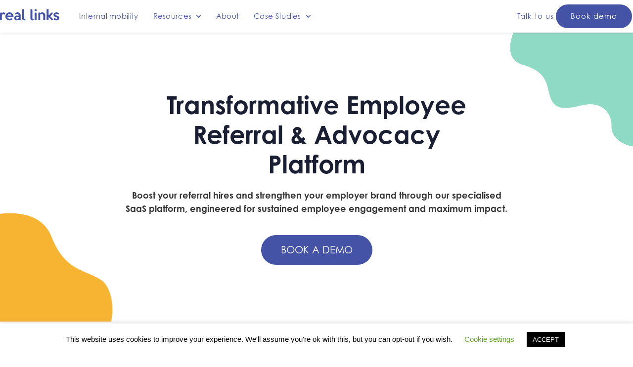

--- FILE ---
content_type: text/html; charset=UTF-8
request_url: https://www.reallinks.io/?utm_source=real-links-prod&utm_medium=redirect&utm_campaign=www.reallinks.co.uk
body_size: 241990
content:
<!DOCTYPE html>
<html lang="en-GB">
<head>
	<meta charset="UTF-8">
	<link rel="profile" href="https://gmpg.org/xfn/11">
	<meta name='robots' content='index, follow, max-image-preview:large, max-snippet:-1, max-video-preview:-1' />

	<!-- This site is optimized with the Yoast SEO plugin v21.0 - https://yoast.com/wordpress/plugins/seo/ -->
	<title>Employer Brand Advocacy and Referrals | Real Links</title>
	<meta name="description" content="Real Links - A unique, campaign led approach to employer brand advocacy and employee referrals that’s highly engaging; produces rapid results and is easily scalable." />
	<link rel="canonical" href="https://www.reallinks.io/" />
	<meta property="og:locale" content="en_GB" />
	<meta property="og:type" content="website" />
	<meta property="og:title" content="Employer Brand Advocacy and Referrals | Real Links" />
	<meta property="og:description" content="Real Links - A unique, campaign led approach to employer brand advocacy and employee referrals that’s highly engaging; produces rapid results and is easily scalable." />
	<meta property="og:url" content="https://www.reallinks.io/" />
	<meta property="og:site_name" content="Real Links" />
	<meta property="article:modified_time" content="2025-06-16T08:47:21+00:00" />
	<meta property="og:image" content="https://www.reallinks.io/wp-content/uploads/2023/11/Screenshot-2023-11-28-at-14.02.02.png" />
	<meta property="og:image:width" content="1239" />
	<meta property="og:image:height" content="698" />
	<meta property="og:image:type" content="image/png" />
	<meta name="twitter:card" content="summary_large_image" />
	<meta name="twitter:title" content="Employer Brand Advocacy and Referrals | Real Links" />
	<meta name="twitter:description" content="Real Links - A unique, campaign led approach to employer brand advocacy and employee referrals that’s highly engaging; produces rapid results and is easily scalable." />
	<meta name="twitter:image" content="https://www.reallinks.io/wp-content/uploads/2023/11/Screenshot-2023-11-28-at-14.02.02.png" />
	<script type="application/ld+json" class="yoast-schema-graph">{"@context":"https://schema.org","@graph":[{"@type":"WebPage","@id":"https://www.reallinks.io/","url":"https://www.reallinks.io/","name":"Employer Brand Advocacy and Referrals | Real Links","isPartOf":{"@id":"https://www.reallinks.io/#website"},"about":{"@id":"https://www.reallinks.io/#organization"},"primaryImageOfPage":{"@id":"https://www.reallinks.io/#primaryimage"},"image":{"@id":"https://www.reallinks.io/#primaryimage"},"thumbnailUrl":"https://www.reallinks.io/wp-content/uploads/2023/09/Screenshot-2023-09-29-at-16.12.49.png","datePublished":"2023-05-25T02:01:33+00:00","dateModified":"2025-06-16T08:47:21+00:00","description":"Real Links - A unique, campaign led approach to employer brand advocacy and employee referrals that’s highly engaging; produces rapid results and is easily scalable.","breadcrumb":{"@id":"https://www.reallinks.io/#breadcrumb"},"inLanguage":"en-GB","potentialAction":[{"@type":"ReadAction","target":["https://www.reallinks.io/"]}]},{"@type":"ImageObject","inLanguage":"en-GB","@id":"https://www.reallinks.io/#primaryimage","url":"https://www.reallinks.io/wp-content/uploads/2023/09/Screenshot-2023-09-29-at-16.12.49.png","contentUrl":"https://www.reallinks.io/wp-content/uploads/2023/09/Screenshot-2023-09-29-at-16.12.49.png","width":385,"height":132},{"@type":"BreadcrumbList","@id":"https://www.reallinks.io/#breadcrumb","itemListElement":[{"@type":"ListItem","position":1,"name":"Home"}]},{"@type":"WebSite","@id":"https://www.reallinks.io/#website","url":"https://www.reallinks.io/","name":"Real Links","description":"Automate your referrals &amp; mobilise your employees","publisher":{"@id":"https://www.reallinks.io/#organization"},"potentialAction":[{"@type":"SearchAction","target":{"@type":"EntryPoint","urlTemplate":"https://www.reallinks.io/?s={search_term_string}"},"query-input":"required name=search_term_string"}],"inLanguage":"en-GB"},{"@type":"Organization","@id":"https://www.reallinks.io/#organization","name":"Real Links","url":"https://www.reallinks.io/","logo":{"@type":"ImageObject","inLanguage":"en-GB","@id":"https://www.reallinks.io/#/schema/logo/image/","url":"https://www.reallinks.io/wp-content/uploads/2019/10/Real-link-logo-blue-12.png","contentUrl":"https://www.reallinks.io/wp-content/uploads/2019/10/Real-link-logo-blue-12.png","width":933,"height":225,"caption":"Real Links"},"image":{"@id":"https://www.reallinks.io/#/schema/logo/image/"}}]}</script>
	<!-- / Yoast SEO plugin. -->


<!-- Google Tag Manager -->
<script>(function(w,d,s,l,i){w[l]=w[l]||[];w[l].push({'gtm.start':
new Date().getTime(),event:'gtm.js'});var f=d.getElementsByTagName(s)[0],
j=d.createElement(s),dl=l!='dataLayer'?'&l='+l:'';j.async=true;j.src=
'https://www.googletagmanager.com/gtm.js?id='+i+dl;f.parentNode.insertBefore(j,f);
})(window,document,'script','dataLayer','GTM-5B2266H');</script>
<!-- End Google Tag Manager -->

<!-- Global site tag (gtag.js) - Google Ads: 881554231 -->
<script async src="https://www.googletagmanager.com/gtag/js?id=AW-881554231"></script>
<script>window.dataLayer = window.dataLayer || []; function gtag(){dataLayer.push(arguments);} gtag('js', new Date()); gtag('config', 'AW-881554231'); </script>
<link rel='dns-prefetch' href='//www.reallinks.io' />
<link rel='dns-prefetch' href='//js.hs-scripts.com' />
<link rel="alternate" type="application/rss+xml" title="Real Links &raquo; Feed" href="https://www.reallinks.io/feed/" />
<link rel="alternate" type="application/rss+xml" title="Real Links &raquo; Comments Feed" href="https://www.reallinks.io/comments/feed/" />
<script>
window._wpemojiSettings = {"baseUrl":"https:\/\/s.w.org\/images\/core\/emoji\/14.0.0\/72x72\/","ext":".png","svgUrl":"https:\/\/s.w.org\/images\/core\/emoji\/14.0.0\/svg\/","svgExt":".svg","source":{"concatemoji":"https:\/\/www.reallinks.io\/wp-includes\/js\/wp-emoji-release.min.js?ver=6.3.7"}};
/*! This file is auto-generated */
!function(i,n){var o,s,e;function c(e){try{var t={supportTests:e,timestamp:(new Date).valueOf()};sessionStorage.setItem(o,JSON.stringify(t))}catch(e){}}function p(e,t,n){e.clearRect(0,0,e.canvas.width,e.canvas.height),e.fillText(t,0,0);var t=new Uint32Array(e.getImageData(0,0,e.canvas.width,e.canvas.height).data),r=(e.clearRect(0,0,e.canvas.width,e.canvas.height),e.fillText(n,0,0),new Uint32Array(e.getImageData(0,0,e.canvas.width,e.canvas.height).data));return t.every(function(e,t){return e===r[t]})}function u(e,t,n){switch(t){case"flag":return n(e,"\ud83c\udff3\ufe0f\u200d\u26a7\ufe0f","\ud83c\udff3\ufe0f\u200b\u26a7\ufe0f")?!1:!n(e,"\ud83c\uddfa\ud83c\uddf3","\ud83c\uddfa\u200b\ud83c\uddf3")&&!n(e,"\ud83c\udff4\udb40\udc67\udb40\udc62\udb40\udc65\udb40\udc6e\udb40\udc67\udb40\udc7f","\ud83c\udff4\u200b\udb40\udc67\u200b\udb40\udc62\u200b\udb40\udc65\u200b\udb40\udc6e\u200b\udb40\udc67\u200b\udb40\udc7f");case"emoji":return!n(e,"\ud83e\udef1\ud83c\udffb\u200d\ud83e\udef2\ud83c\udfff","\ud83e\udef1\ud83c\udffb\u200b\ud83e\udef2\ud83c\udfff")}return!1}function f(e,t,n){var r="undefined"!=typeof WorkerGlobalScope&&self instanceof WorkerGlobalScope?new OffscreenCanvas(300,150):i.createElement("canvas"),a=r.getContext("2d",{willReadFrequently:!0}),o=(a.textBaseline="top",a.font="600 32px Arial",{});return e.forEach(function(e){o[e]=t(a,e,n)}),o}function t(e){var t=i.createElement("script");t.src=e,t.defer=!0,i.head.appendChild(t)}"undefined"!=typeof Promise&&(o="wpEmojiSettingsSupports",s=["flag","emoji"],n.supports={everything:!0,everythingExceptFlag:!0},e=new Promise(function(e){i.addEventListener("DOMContentLoaded",e,{once:!0})}),new Promise(function(t){var n=function(){try{var e=JSON.parse(sessionStorage.getItem(o));if("object"==typeof e&&"number"==typeof e.timestamp&&(new Date).valueOf()<e.timestamp+604800&&"object"==typeof e.supportTests)return e.supportTests}catch(e){}return null}();if(!n){if("undefined"!=typeof Worker&&"undefined"!=typeof OffscreenCanvas&&"undefined"!=typeof URL&&URL.createObjectURL&&"undefined"!=typeof Blob)try{var e="postMessage("+f.toString()+"("+[JSON.stringify(s),u.toString(),p.toString()].join(",")+"));",r=new Blob([e],{type:"text/javascript"}),a=new Worker(URL.createObjectURL(r),{name:"wpTestEmojiSupports"});return void(a.onmessage=function(e){c(n=e.data),a.terminate(),t(n)})}catch(e){}c(n=f(s,u,p))}t(n)}).then(function(e){for(var t in e)n.supports[t]=e[t],n.supports.everything=n.supports.everything&&n.supports[t],"flag"!==t&&(n.supports.everythingExceptFlag=n.supports.everythingExceptFlag&&n.supports[t]);n.supports.everythingExceptFlag=n.supports.everythingExceptFlag&&!n.supports.flag,n.DOMReady=!1,n.readyCallback=function(){n.DOMReady=!0}}).then(function(){return e}).then(function(){var e;n.supports.everything||(n.readyCallback(),(e=n.source||{}).concatemoji?t(e.concatemoji):e.wpemoji&&e.twemoji&&(t(e.twemoji),t(e.wpemoji)))}))}((window,document),window._wpemojiSettings);
</script>
<link rel="stylesheet" type="text/css" href="https://use.typekit.net/dmn7igh.css"><style>
img.wp-smiley,
img.emoji {
	display: inline !important;
	border: none !important;
	box-shadow: none !important;
	height: 1em !important;
	width: 1em !important;
	margin: 0 0.07em !important;
	vertical-align: -0.1em !important;
	background: none !important;
	padding: 0 !important;
}
</style>
	<link rel='stylesheet' id='wp-block-library-css' href='https://www.reallinks.io/wp-includes/css/dist/block-library/style.min.css?ver=6.3.7' media='all' />
<style id='classic-theme-styles-inline-css'>
/*! This file is auto-generated */
.wp-block-button__link{color:#fff;background-color:#32373c;border-radius:9999px;box-shadow:none;text-decoration:none;padding:calc(.667em + 2px) calc(1.333em + 2px);font-size:1.125em}.wp-block-file__button{background:#32373c;color:#fff;text-decoration:none}
</style>
<style id='global-styles-inline-css'>
body{--wp--preset--color--black: #000000;--wp--preset--color--cyan-bluish-gray: #abb8c3;--wp--preset--color--white: #ffffff;--wp--preset--color--pale-pink: #f78da7;--wp--preset--color--vivid-red: #cf2e2e;--wp--preset--color--luminous-vivid-orange: #ff6900;--wp--preset--color--luminous-vivid-amber: #fcb900;--wp--preset--color--light-green-cyan: #7bdcb5;--wp--preset--color--vivid-green-cyan: #00d084;--wp--preset--color--pale-cyan-blue: #8ed1fc;--wp--preset--color--vivid-cyan-blue: #0693e3;--wp--preset--color--vivid-purple: #9b51e0;--wp--preset--gradient--vivid-cyan-blue-to-vivid-purple: linear-gradient(135deg,rgba(6,147,227,1) 0%,rgb(155,81,224) 100%);--wp--preset--gradient--light-green-cyan-to-vivid-green-cyan: linear-gradient(135deg,rgb(122,220,180) 0%,rgb(0,208,130) 100%);--wp--preset--gradient--luminous-vivid-amber-to-luminous-vivid-orange: linear-gradient(135deg,rgba(252,185,0,1) 0%,rgba(255,105,0,1) 100%);--wp--preset--gradient--luminous-vivid-orange-to-vivid-red: linear-gradient(135deg,rgba(255,105,0,1) 0%,rgb(207,46,46) 100%);--wp--preset--gradient--very-light-gray-to-cyan-bluish-gray: linear-gradient(135deg,rgb(238,238,238) 0%,rgb(169,184,195) 100%);--wp--preset--gradient--cool-to-warm-spectrum: linear-gradient(135deg,rgb(74,234,220) 0%,rgb(151,120,209) 20%,rgb(207,42,186) 40%,rgb(238,44,130) 60%,rgb(251,105,98) 80%,rgb(254,248,76) 100%);--wp--preset--gradient--blush-light-purple: linear-gradient(135deg,rgb(255,206,236) 0%,rgb(152,150,240) 100%);--wp--preset--gradient--blush-bordeaux: linear-gradient(135deg,rgb(254,205,165) 0%,rgb(254,45,45) 50%,rgb(107,0,62) 100%);--wp--preset--gradient--luminous-dusk: linear-gradient(135deg,rgb(255,203,112) 0%,rgb(199,81,192) 50%,rgb(65,88,208) 100%);--wp--preset--gradient--pale-ocean: linear-gradient(135deg,rgb(255,245,203) 0%,rgb(182,227,212) 50%,rgb(51,167,181) 100%);--wp--preset--gradient--electric-grass: linear-gradient(135deg,rgb(202,248,128) 0%,rgb(113,206,126) 100%);--wp--preset--gradient--midnight: linear-gradient(135deg,rgb(2,3,129) 0%,rgb(40,116,252) 100%);--wp--preset--font-size--small: 13px;--wp--preset--font-size--medium: 20px;--wp--preset--font-size--large: 36px;--wp--preset--font-size--x-large: 42px;--wp--preset--spacing--20: 0.44rem;--wp--preset--spacing--30: 0.67rem;--wp--preset--spacing--40: 1rem;--wp--preset--spacing--50: 1.5rem;--wp--preset--spacing--60: 2.25rem;--wp--preset--spacing--70: 3.38rem;--wp--preset--spacing--80: 5.06rem;--wp--preset--shadow--natural: 6px 6px 9px rgba(0, 0, 0, 0.2);--wp--preset--shadow--deep: 12px 12px 50px rgba(0, 0, 0, 0.4);--wp--preset--shadow--sharp: 6px 6px 0px rgba(0, 0, 0, 0.2);--wp--preset--shadow--outlined: 6px 6px 0px -3px rgba(255, 255, 255, 1), 6px 6px rgba(0, 0, 0, 1);--wp--preset--shadow--crisp: 6px 6px 0px rgba(0, 0, 0, 1);}:where(.is-layout-flex){gap: 0.5em;}:where(.is-layout-grid){gap: 0.5em;}body .is-layout-flow > .alignleft{float: left;margin-inline-start: 0;margin-inline-end: 2em;}body .is-layout-flow > .alignright{float: right;margin-inline-start: 2em;margin-inline-end: 0;}body .is-layout-flow > .aligncenter{margin-left: auto !important;margin-right: auto !important;}body .is-layout-constrained > .alignleft{float: left;margin-inline-start: 0;margin-inline-end: 2em;}body .is-layout-constrained > .alignright{float: right;margin-inline-start: 2em;margin-inline-end: 0;}body .is-layout-constrained > .aligncenter{margin-left: auto !important;margin-right: auto !important;}body .is-layout-constrained > :where(:not(.alignleft):not(.alignright):not(.alignfull)){max-width: var(--wp--style--global--content-size);margin-left: auto !important;margin-right: auto !important;}body .is-layout-constrained > .alignwide{max-width: var(--wp--style--global--wide-size);}body .is-layout-flex{display: flex;}body .is-layout-flex{flex-wrap: wrap;align-items: center;}body .is-layout-flex > *{margin: 0;}body .is-layout-grid{display: grid;}body .is-layout-grid > *{margin: 0;}:where(.wp-block-columns.is-layout-flex){gap: 2em;}:where(.wp-block-columns.is-layout-grid){gap: 2em;}:where(.wp-block-post-template.is-layout-flex){gap: 1.25em;}:where(.wp-block-post-template.is-layout-grid){gap: 1.25em;}.has-black-color{color: var(--wp--preset--color--black) !important;}.has-cyan-bluish-gray-color{color: var(--wp--preset--color--cyan-bluish-gray) !important;}.has-white-color{color: var(--wp--preset--color--white) !important;}.has-pale-pink-color{color: var(--wp--preset--color--pale-pink) !important;}.has-vivid-red-color{color: var(--wp--preset--color--vivid-red) !important;}.has-luminous-vivid-orange-color{color: var(--wp--preset--color--luminous-vivid-orange) !important;}.has-luminous-vivid-amber-color{color: var(--wp--preset--color--luminous-vivid-amber) !important;}.has-light-green-cyan-color{color: var(--wp--preset--color--light-green-cyan) !important;}.has-vivid-green-cyan-color{color: var(--wp--preset--color--vivid-green-cyan) !important;}.has-pale-cyan-blue-color{color: var(--wp--preset--color--pale-cyan-blue) !important;}.has-vivid-cyan-blue-color{color: var(--wp--preset--color--vivid-cyan-blue) !important;}.has-vivid-purple-color{color: var(--wp--preset--color--vivid-purple) !important;}.has-black-background-color{background-color: var(--wp--preset--color--black) !important;}.has-cyan-bluish-gray-background-color{background-color: var(--wp--preset--color--cyan-bluish-gray) !important;}.has-white-background-color{background-color: var(--wp--preset--color--white) !important;}.has-pale-pink-background-color{background-color: var(--wp--preset--color--pale-pink) !important;}.has-vivid-red-background-color{background-color: var(--wp--preset--color--vivid-red) !important;}.has-luminous-vivid-orange-background-color{background-color: var(--wp--preset--color--luminous-vivid-orange) !important;}.has-luminous-vivid-amber-background-color{background-color: var(--wp--preset--color--luminous-vivid-amber) !important;}.has-light-green-cyan-background-color{background-color: var(--wp--preset--color--light-green-cyan) !important;}.has-vivid-green-cyan-background-color{background-color: var(--wp--preset--color--vivid-green-cyan) !important;}.has-pale-cyan-blue-background-color{background-color: var(--wp--preset--color--pale-cyan-blue) !important;}.has-vivid-cyan-blue-background-color{background-color: var(--wp--preset--color--vivid-cyan-blue) !important;}.has-vivid-purple-background-color{background-color: var(--wp--preset--color--vivid-purple) !important;}.has-black-border-color{border-color: var(--wp--preset--color--black) !important;}.has-cyan-bluish-gray-border-color{border-color: var(--wp--preset--color--cyan-bluish-gray) !important;}.has-white-border-color{border-color: var(--wp--preset--color--white) !important;}.has-pale-pink-border-color{border-color: var(--wp--preset--color--pale-pink) !important;}.has-vivid-red-border-color{border-color: var(--wp--preset--color--vivid-red) !important;}.has-luminous-vivid-orange-border-color{border-color: var(--wp--preset--color--luminous-vivid-orange) !important;}.has-luminous-vivid-amber-border-color{border-color: var(--wp--preset--color--luminous-vivid-amber) !important;}.has-light-green-cyan-border-color{border-color: var(--wp--preset--color--light-green-cyan) !important;}.has-vivid-green-cyan-border-color{border-color: var(--wp--preset--color--vivid-green-cyan) !important;}.has-pale-cyan-blue-border-color{border-color: var(--wp--preset--color--pale-cyan-blue) !important;}.has-vivid-cyan-blue-border-color{border-color: var(--wp--preset--color--vivid-cyan-blue) !important;}.has-vivid-purple-border-color{border-color: var(--wp--preset--color--vivid-purple) !important;}.has-vivid-cyan-blue-to-vivid-purple-gradient-background{background: var(--wp--preset--gradient--vivid-cyan-blue-to-vivid-purple) !important;}.has-light-green-cyan-to-vivid-green-cyan-gradient-background{background: var(--wp--preset--gradient--light-green-cyan-to-vivid-green-cyan) !important;}.has-luminous-vivid-amber-to-luminous-vivid-orange-gradient-background{background: var(--wp--preset--gradient--luminous-vivid-amber-to-luminous-vivid-orange) !important;}.has-luminous-vivid-orange-to-vivid-red-gradient-background{background: var(--wp--preset--gradient--luminous-vivid-orange-to-vivid-red) !important;}.has-very-light-gray-to-cyan-bluish-gray-gradient-background{background: var(--wp--preset--gradient--very-light-gray-to-cyan-bluish-gray) !important;}.has-cool-to-warm-spectrum-gradient-background{background: var(--wp--preset--gradient--cool-to-warm-spectrum) !important;}.has-blush-light-purple-gradient-background{background: var(--wp--preset--gradient--blush-light-purple) !important;}.has-blush-bordeaux-gradient-background{background: var(--wp--preset--gradient--blush-bordeaux) !important;}.has-luminous-dusk-gradient-background{background: var(--wp--preset--gradient--luminous-dusk) !important;}.has-pale-ocean-gradient-background{background: var(--wp--preset--gradient--pale-ocean) !important;}.has-electric-grass-gradient-background{background: var(--wp--preset--gradient--electric-grass) !important;}.has-midnight-gradient-background{background: var(--wp--preset--gradient--midnight) !important;}.has-small-font-size{font-size: var(--wp--preset--font-size--small) !important;}.has-medium-font-size{font-size: var(--wp--preset--font-size--medium) !important;}.has-large-font-size{font-size: var(--wp--preset--font-size--large) !important;}.has-x-large-font-size{font-size: var(--wp--preset--font-size--x-large) !important;}
.wp-block-navigation a:where(:not(.wp-element-button)){color: inherit;}
:where(.wp-block-post-template.is-layout-flex){gap: 1.25em;}:where(.wp-block-post-template.is-layout-grid){gap: 1.25em;}
:where(.wp-block-columns.is-layout-flex){gap: 2em;}:where(.wp-block-columns.is-layout-grid){gap: 2em;}
.wp-block-pullquote{font-size: 1.5em;line-height: 1.6;}
</style>
<link rel='stylesheet' id='contact-form-7-css' href='https://www.reallinks.io/wp-content/plugins/contact-form-7/includes/css/styles.css?ver=5.8' media='all' />
<link rel='stylesheet' id='cookie-law-info-css' href='https://www.reallinks.io/wp-content/plugins/cookie-law-info/legacy/public/css/cookie-law-info-public.css?ver=3.1.3' media='all' />
<link rel='stylesheet' id='cookie-law-info-gdpr-css' href='https://www.reallinks.io/wp-content/plugins/cookie-law-info/legacy/public/css/cookie-law-info-gdpr.css?ver=3.1.3' media='all' />
<link rel='stylesheet' id='pafe-extension-style-css' href='https://www.reallinks.io/wp-content/plugins/piotnet-addons-for-elementor-pro/assets/css/minify/extension.min.css?ver=7.1.9' media='all' />
<link rel='stylesheet' id='preloader-plus-css' href='https://www.reallinks.io/wp-content/plugins/preloader-plus/assets/css/preloader-plus.min.css?ver=2.2.1' media='all' />
<style id='preloader-plus-inline-css'>
.preloader-plus {background-color: #ffffff; }body.complete > *:not(.preloader-plus),.preloader-plus {transition-duration: 1000ms,1000ms,0s; }.preloader-plus * {color: #65615F; }.preloader-plus.complete {opacity: 0; transform:  scale(1); transition-delay: 0s,0s,1000ms; }.preloader-plus .preloader-site-title {font-weight: bold; font-size: 50px; text-transform: none; }.preloader-plus #preloader-counter {font-weight: bold; font-size: 24px; }.preloader-plus .preloader-plus-custom-content {font-weight: bold; font-size: 24px; text-transform: none; }.preloader-plus-default-icons {width: 80px; height: 80px; }.preloader-plus .preloader-custom-img {animation: preloader-none 1500ms linear infinite; width: 250px; }.preloader-plus .prog-bar {height: 5px; background-color: #dd3333; }.preloader-plus .prog-bar-bg {height: 5px; background-color: #919191; }.preloader-plus .prog-bar-wrapper {top: 0; padding-top: 0; width: 100%; }
</style>
<link rel='stylesheet' id='sopro-css' href='https://www.reallinks.io/wp-content/plugins/sopro/public/css/sopro-plugin-public.css?ver=1.0.3' media='all' />
<link rel='stylesheet' id='generate-style-grid-css' href='https://www.reallinks.io/wp-content/themes/generatepress/assets/css/unsemantic-grid.min.css?ver=3.0.3' media='all' />
<link rel='stylesheet' id='generate-style-css' href='https://www.reallinks.io/wp-content/themes/generatepress/assets/css/style.min.css?ver=3.0.3' media='all' />
<style id='generate-style-inline-css'>
body{background-color:#ffffff;color:#3a3a3a;}a{color:#551a8b;}a:hover, a:focus, a:active{color:#000000;}body .grid-container{max-width:1200px;}.wp-block-group__inner-container{max-width:1200px;margin-left:auto;margin-right:auto;}body, button, input, select, textarea{font-family:inherit;}body{line-height:1.5;}.entry-content > [class*="wp-block-"]:not(:last-child){margin-bottom:1.5em;}.main-title{font-size:45px;}.main-navigation .main-nav ul ul li a{font-size:14px;}.sidebar .widget, .footer-widgets .widget{font-size:17px;}h1{font-weight:bold;font-size:40px;}h2{font-weight:bold;font-size:30px;}h3{font-weight:bold;font-size:20px;}h4{font-size:inherit;}h5{font-weight:bold;font-size:inherit;}h6{font-weight:bold;}@media (max-width:768px){.main-title{font-size:30px;}h1{font-size:30px;}h2{font-size:25px;}}.top-bar{background-color:#636363;color:#ffffff;}.top-bar a{color:#ffffff;}.top-bar a:hover{color:#303030;}.site-header{background-color:#ffffff;color:#3a3a3a;}.site-header a{color:#3a3a3a;}.main-title a,.main-title a:hover{color:#222222;}.site-description{color:#757575;}.main-navigation,.main-navigation ul ul{background-color:#222222;}.main-navigation .main-nav ul li a,.menu-toggle, .main-navigation .menu-bar-items{color:#ffffff;}.main-navigation .main-nav ul li:hover > a,.main-navigation .main-nav ul li:focus > a, .main-navigation .main-nav ul li.sfHover > a, .main-navigation .menu-bar-item:hover > a, .main-navigation .menu-bar-item.sfHover > a{color:#ffffff;background-color:#3f3f3f;}button.menu-toggle:hover,button.menu-toggle:focus,.main-navigation .mobile-bar-items a,.main-navigation .mobile-bar-items a:hover,.main-navigation .mobile-bar-items a:focus{color:#ffffff;}.main-navigation .main-nav ul li[class*="current-menu-"] > a{background-color:#3f3f3f;}.main-navigation .main-nav ul li[class*="current-menu-"] > a:hover,.main-navigation .main-nav ul li[class*="current-menu-"].sfHover > a{background-color:#3f3f3f;}.navigation-search input[type="search"],.navigation-search input[type="search"]:active, .navigation-search input[type="search"]:focus, .main-navigation .main-nav ul li.search-item.active > a, .main-navigation .menu-bar-items .search-item.active > a{color:#ffffff;background-color:#3f3f3f;}.main-navigation ul ul{background-color:#3f3f3f;}.main-navigation .main-nav ul ul li a{color:#ffffff;}.main-navigation .main-nav ul ul li:hover > a,.main-navigation .main-nav ul ul li:focus > a,.main-navigation .main-nav ul ul li.sfHover > a{color:#ffffff;background-color:#4f4f4f;}.main-navigation .main-nav ul ul li[class*="current-menu-"] > a{background-color:#4f4f4f;}.main-navigation .main-nav ul ul li[class*="current-menu-"] > a:hover,.main-navigation .main-nav ul ul li[class*="current-menu-"].sfHover > a{background-color:#4f4f4f;}.separate-containers .inside-article, .separate-containers .comments-area, .separate-containers .page-header, .one-container .container, .separate-containers .paging-navigation, .inside-page-header{background-color:#ffffff;}.entry-meta{color:#595959;}.entry-meta a{color:#595959;}.entry-meta a:hover{color:#f7b332;}.sidebar .widget{background-color:#ffffff;}.sidebar .widget .widget-title{color:#000000;}.footer-widgets{background-color:#ffffff;}.footer-widgets .widget-title{color:#000000;}.site-info{color:#ffffff;background-color:#222222;}.site-info a{color:#ffffff;}.site-info a:hover{color:#606060;}.footer-bar .widget_nav_menu .current-menu-item a{color:#606060;}input[type="text"],input[type="email"],input[type="url"],input[type="password"],input[type="search"],input[type="tel"],input[type="number"],textarea,select{color:#666666;background-color:#fafafa;border-color:#cccccc;}input[type="text"]:focus,input[type="email"]:focus,input[type="url"]:focus,input[type="password"]:focus,input[type="search"]:focus,input[type="tel"]:focus,input[type="number"]:focus,textarea:focus,select:focus{color:#666666;background-color:#ffffff;border-color:#bfbfbf;}button,html input[type="button"],input[type="reset"],input[type="submit"],a.button,a.wp-block-button__link:not(.has-background){color:#ffffff;background-color:#f7b332;}button:hover,html input[type="button"]:hover,input[type="reset"]:hover,input[type="submit"]:hover,a.button:hover,button:focus,html input[type="button"]:focus,input[type="reset"]:focus,input[type="submit"]:focus,a.button:focus,a.wp-block-button__link:not(.has-background):active,a.wp-block-button__link:not(.has-background):focus,a.wp-block-button__link:not(.has-background):hover{color:#ffffff;background-color:#3f3f3f;}a.generate-back-to-top{background-color:rgba( 0,0,0,0.4 );color:#ffffff;}a.generate-back-to-top:hover,a.generate-back-to-top:focus{background-color:rgba( 0,0,0,0.6 );color:#ffffff;}@media (max-width:768px){.main-navigation .menu-bar-item:hover > a, .main-navigation .menu-bar-item.sfHover > a{background:none;color:#ffffff;}}.inside-top-bar{padding:10px;}.inside-header{padding:40px;}.separate-containers .inside-article, .separate-containers .comments-area, .separate-containers .page-header, .separate-containers .paging-navigation, .one-container .site-content, .inside-page-header, .wp-block-group__inner-container{padding:0px;}.entry-content .alignwide, body:not(.no-sidebar) .entry-content .alignfull{margin-left:-0px;width:calc(100% + 0px);max-width:calc(100% + 0px);}.one-container.right-sidebar .site-main,.one-container.both-right .site-main{margin-right:0px;}.one-container.left-sidebar .site-main,.one-container.both-left .site-main{margin-left:0px;}.one-container.both-sidebars .site-main{margin:0px;}.rtl .menu-item-has-children .dropdown-menu-toggle{padding-left:20px;}.rtl .main-navigation .main-nav ul li.menu-item-has-children > a{padding-right:20px;}.site-info{padding:20px;}@media (max-width:768px){.separate-containers .inside-article, .separate-containers .comments-area, .separate-containers .page-header, .separate-containers .paging-navigation, .one-container .site-content, .inside-page-header, .wp-block-group__inner-container{padding:0px;}.site-info{padding-right:10px;padding-left:10px;}.entry-content .alignwide, body:not(.no-sidebar) .entry-content .alignfull{margin-left:-0px;width:calc(100% + 0px);max-width:calc(100% + 0px);}}.one-container .sidebar .widget{padding:0px;}@media (max-width:768px){.main-navigation .menu-toggle,.main-navigation .mobile-bar-items,.sidebar-nav-mobile:not(#sticky-placeholder){display:block;}.main-navigation ul,.gen-sidebar-nav{display:none;}[class*="nav-float-"] .site-header .inside-header > *{float:none;clear:both;}}
h1.entry-title{font-weight:bold;}h2.entry-title{font-weight:bold;}.navigation-branding .main-title{font-weight:bold;text-transform:none;font-size:45px;}@media (max-width:768px){.navigation-branding .main-title{font-size:30px;}}
</style>
<link rel='stylesheet' id='generate-mobile-style-css' href='https://www.reallinks.io/wp-content/themes/generatepress/assets/css/mobile.min.css?ver=3.0.3' media='all' />
<link rel='stylesheet' id='generate-font-icons-css' href='https://www.reallinks.io/wp-content/themes/generatepress/assets/css/components/font-icons.min.css?ver=3.0.3' media='all' />
<link rel='stylesheet' id='font-awesome-css' href='https://www.reallinks.io/wp-content/plugins/elementor/assets/lib/font-awesome/css/font-awesome.min.css?ver=4.7.0' media='all' />
<link rel='stylesheet' id='generate-child-css' href='https://www.reallinks.io/wp-content/themes/generatepress_child/style.css?ver=1576168293' media='all' />
<link rel='stylesheet' id='elementor-icons-css' href='https://www.reallinks.io/wp-content/plugins/elementor/assets/lib/eicons/css/elementor-icons.min.css?ver=5.21.0' media='all' />
<link rel='stylesheet' id='elementor-frontend-css' href='https://www.reallinks.io/wp-content/plugins/elementor/assets/css/frontend.min.css?ver=3.15.3' media='all' />
<link rel='stylesheet' id='swiper-css' href='https://www.reallinks.io/wp-content/plugins/elementor/assets/lib/swiper/css/swiper.min.css?ver=5.3.6' media='all' />
<link rel='stylesheet' id='elementor-post-2055-css' href='https://www.reallinks.io/wp-content/uploads/elementor/css/post-2055.css?ver=1704439710' media='all' />
<link rel='stylesheet' id='elementor-pro-css' href='https://www.reallinks.io/wp-content/plugins/elementor-pro/assets/css/frontend.min.css?ver=3.15.1' media='all' />
<link rel='stylesheet' id='namogo-icons-css' href='https://www.reallinks.io/wp-content/plugins/elementor-extras/assets/lib/nicons/css/nicons.css?ver=2.2.51' media='all' />
<link rel='stylesheet' id='elementor-extras-frontend-css' href='https://www.reallinks.io/wp-content/plugins/elementor-extras/assets/css/frontend.min.css?ver=2.2.51' media='all' />
<link rel='stylesheet' id='elementor-global-css' href='https://www.reallinks.io/wp-content/uploads/elementor/css/global.css?ver=1739796761' media='all' />
<link rel='stylesheet' id='elementor-post-4654-css' href='https://www.reallinks.io/wp-content/uploads/elementor/css/post-4654.css?ver=1750063648' media='all' />
<link rel='stylesheet' id='elementor-post-3106-css' href='https://www.reallinks.io/wp-content/uploads/elementor/css/post-3106.css?ver=1704439711' media='all' />
<link rel='stylesheet' id='elementor-post-3019-css' href='https://www.reallinks.io/wp-content/uploads/elementor/css/post-3019.css?ver=1704439711' media='all' />
<link rel='stylesheet' id='elementor-post-3016-css' href='https://www.reallinks.io/wp-content/uploads/elementor/css/post-3016.css?ver=1704439711' media='all' />
<link rel='stylesheet' id='elementor-post-2999-css' href='https://www.reallinks.io/wp-content/uploads/elementor/css/post-2999.css?ver=1704439712' media='all' />
<link rel='stylesheet' id='elementor-post-2470-css' href='https://www.reallinks.io/wp-content/uploads/elementor/css/post-2470.css?ver=1704439712' media='all' />
<link rel='stylesheet' id='elementor-post-2471-css' href='https://www.reallinks.io/wp-content/uploads/elementor/css/post-2471.css?ver=1704439712' media='all' />
<link rel='stylesheet' id='generate-blog-css' href='https://www.reallinks.io/wp-content/plugins/gp-premium/blog/functions/css/style-min.css?ver=1.9.1' media='all' />
<link rel='stylesheet' id='ecs-styles-css' href='https://www.reallinks.io/wp-content/plugins/ele-custom-skin/assets/css/ecs-style.css?ver=3.1.7' media='all' />
<link rel='stylesheet' id='elementor-post-2679-css' href='https://www.reallinks.io/wp-content/uploads/elementor/css/post-2679.css?ver=1618512136' media='all' />
<link rel='stylesheet' id='elementor-icons-shared-0-css' href='https://www.reallinks.io/wp-content/plugins/elementor/assets/lib/font-awesome/css/fontawesome.min.css?ver=5.15.3' media='all' />
<link rel='stylesheet' id='elementor-icons-fa-brands-css' href='https://www.reallinks.io/wp-content/plugins/elementor/assets/lib/font-awesome/css/brands.min.css?ver=5.15.3' media='all' />
<link rel='stylesheet' id='elementor-icons-fa-solid-css' href='https://www.reallinks.io/wp-content/plugins/elementor/assets/lib/font-awesome/css/solid.min.css?ver=5.15.3' media='all' />
<script src='https://www.reallinks.io/wp-includes/js/jquery/jquery.min.js?ver=3.7.0' id='jquery-core-js'></script>
<script src='https://www.reallinks.io/wp-includes/js/jquery/jquery-migrate.min.js?ver=3.4.1' id='jquery-migrate-js'></script>
<script id='cookie-law-info-js-extra'>
var Cli_Data = {"nn_cookie_ids":[],"cookielist":[],"non_necessary_cookies":[],"ccpaEnabled":"","ccpaRegionBased":"","ccpaBarEnabled":"","strictlyEnabled":["necessary","obligatoire"],"ccpaType":"gdpr","js_blocking":"","custom_integration":"","triggerDomRefresh":"","secure_cookies":""};
var cli_cookiebar_settings = {"animate_speed_hide":"500","animate_speed_show":"500","background":"#FFF","border":"#b1a6a6c2","border_on":"","button_1_button_colour":"#000","button_1_button_hover":"#000000","button_1_link_colour":"#fff","button_1_as_button":"1","button_1_new_win":"","button_2_button_colour":"#333","button_2_button_hover":"#292929","button_2_link_colour":"#444","button_2_as_button":"","button_2_hidebar":"","button_3_button_colour":"#000","button_3_button_hover":"#000000","button_3_link_colour":"#fff","button_3_as_button":"1","button_3_new_win":"","button_4_button_colour":"#000","button_4_button_hover":"#000000","button_4_link_colour":"#62a329","button_4_as_button":"","button_7_button_colour":"#61a229","button_7_button_hover":"#4e8221","button_7_link_colour":"#fff","button_7_as_button":"1","button_7_new_win":"","font_family":"inherit","header_fix":"","notify_animate_hide":"1","notify_animate_show":"","notify_div_id":"#cookie-law-info-bar","notify_position_horizontal":"right","notify_position_vertical":"bottom","scroll_close":"","scroll_close_reload":"","accept_close_reload":"","reject_close_reload":"","showagain_tab":"1","showagain_background":"#fff","showagain_border":"#000","showagain_div_id":"#cookie-law-info-again","showagain_x_position":"100px","text":"#000","show_once_yn":"","show_once":"10000","logging_on":"","as_popup":"","popup_overlay":"1","bar_heading_text":"","cookie_bar_as":"banner","popup_showagain_position":"bottom-right","widget_position":"left"};
var log_object = {"ajax_url":"https:\/\/www.reallinks.io\/wp-admin\/admin-ajax.php"};
</script>
<script src='https://www.reallinks.io/wp-content/plugins/cookie-law-info/legacy/public/js/cookie-law-info-public.js?ver=3.1.3' id='cookie-law-info-js'></script>
<script src='https://www.reallinks.io/wp-content/plugins/piotnet-addons-for-elementor-pro/assets/js/minify/extension.min.js?ver=7.1.9' id='pafe-extension-js'></script>
<script id='preloader-plus-js-extra'>
var preloader_plus = {"animation_delay":"500","animation_duration":"1000"};
</script>
<script src='https://www.reallinks.io/wp-content/plugins/preloader-plus//assets/js/preloader-plus.min.js?ver=2.2.1' id='preloader-plus-js'></script>
<script src='https://www.reallinks.io/wp-content/plugins/sopro/public/js/sopro-plugin-public.js?ver=1.0.3' id='sopro-js'></script>
<script src='https://www.reallinks.io/wp-content/plugins/elementor-super-cat-master/assets/js/generic.js?ver=6.3.7' id='gatto-generic-js-js'></script>
<script id='ecs_ajax_load-js-extra'>
var ecs_ajax_params = {"ajaxurl":"https:\/\/www.reallinks.io\/wp-admin\/admin-ajax.php","posts":"{\"error\":\"\",\"m\":\"\",\"p\":\"4654\",\"post_parent\":\"\",\"subpost\":\"\",\"subpost_id\":\"\",\"attachment\":\"\",\"attachment_id\":0,\"name\":\"\",\"pagename\":\"\",\"page_id\":\"4654\",\"second\":\"\",\"minute\":\"\",\"hour\":\"\",\"day\":0,\"monthnum\":0,\"year\":0,\"w\":0,\"category_name\":\"\",\"tag\":\"\",\"cat\":\"\",\"tag_id\":\"\",\"author\":\"\",\"author_name\":\"\",\"feed\":\"\",\"tb\":\"\",\"paged\":0,\"meta_key\":\"\",\"meta_value\":\"\",\"preview\":\"\",\"s\":\"\",\"sentence\":\"\",\"title\":\"\",\"fields\":\"\",\"menu_order\":\"\",\"embed\":\"\",\"category__in\":[],\"category__not_in\":[],\"category__and\":[],\"post__in\":[],\"post__not_in\":[],\"post_name__in\":[],\"tag__in\":[],\"tag__not_in\":[],\"tag__and\":[],\"tag_slug__in\":[],\"tag_slug__and\":[],\"post_parent__in\":[],\"post_parent__not_in\":[],\"author__in\":[],\"author__not_in\":[],\"search_columns\":[],\"ignore_sticky_posts\":false,\"suppress_filters\":false,\"cache_results\":true,\"update_post_term_cache\":true,\"update_menu_item_cache\":false,\"lazy_load_term_meta\":true,\"update_post_meta_cache\":true,\"post_type\":\"\",\"posts_per_page\":10,\"nopaging\":false,\"comments_per_page\":\"50\",\"no_found_rows\":false,\"order\":\"DESC\"}"};
</script>
<script src='https://www.reallinks.io/wp-content/plugins/ele-custom-skin/assets/js/ecs_ajax_pagination.js?ver=3.1.7' id='ecs_ajax_load-js'></script>
<script src='https://www.reallinks.io/wp-content/plugins/ele-custom-skin/assets/js/ecs.js?ver=3.1.7' id='ecs-script-js'></script>
<link rel="https://api.w.org/" href="https://www.reallinks.io/wp-json/" /><link rel="alternate" type="application/json" href="https://www.reallinks.io/wp-json/wp/v2/pages/4654" /><link rel="EditURI" type="application/rsd+xml" title="RSD" href="https://www.reallinks.io/xmlrpc.php?rsd" />
<meta name="generator" content="WordPress 6.3.7" />
<link rel='shortlink' href='https://www.reallinks.io/' />
<link rel="alternate" type="application/json+oembed" href="https://www.reallinks.io/wp-json/oembed/1.0/embed?url=https%3A%2F%2Fwww.reallinks.io%2F" />
<link rel="alternate" type="text/xml+oembed" href="https://www.reallinks.io/wp-json/oembed/1.0/embed?url=https%3A%2F%2Fwww.reallinks.io%2F&#038;format=xml" />

		<!-- GA Google Analytics @ https://m0n.co/ga -->
		<script>
			(function(i,s,o,g,r,a,m){i['GoogleAnalyticsObject']=r;i[r]=i[r]||function(){
			(i[r].q=i[r].q||[]).push(arguments)},i[r].l=1*new Date();a=s.createElement(o),
			m=s.getElementsByTagName(o)[0];a.async=1;a.src=g;m.parentNode.insertBefore(a,m)
			})(window,document,'script','https://www.google-analytics.com/analytics.js','ga');
			ga('create', 'UA-91541533-2', 'auto');
			ga('send', 'pageview');
		</script>

	<!-- Global site tag (gtag.js) - Google Ads: 881554231 -->
<script async src="https://www.googletagmanager.com/gtag/js?id=AW-881554231"></script>
<script>
  window.dataLayer = window.dataLayer || [];
  function gtag(){dataLayer.push(arguments);}
  gtag('js', new Date());

  gtag('config', 'AW-881554231');
</script>

<!-- Event snippet for Rewarding Referrals conversion page
In your html page, add the snippet and call gtag_report_conversion when someone clicks on the chosen link or button. -->
<script>
function gtag_report_conversion(url) {
  var callback = function () {
    if (typeof(url) != 'undefined') {
      window.location = url;
    }
  };
  gtag('event', 'conversion', {
      'send_to': 'AW-881554231/pQNkCOmpuroBELfmraQD',
      'event_callback': callback
  });
  return false;
}
</script>			<!-- DO NOT COPY THIS SNIPPET! Start of Page Analytics Tracking for HubSpot WordPress plugin v10.2.3-->
			<script type="text/javascript" class="hsq-set-content-id" data-content-id="standard-page">
				var _hsq = _hsq || [];
				_hsq.push(["setContentType", "standard-page"]);
			</script>
			<!-- DO NOT COPY THIS SNIPPET! End of Page Analytics Tracking for HubSpot WordPress plugin -->
			<style></style>		<style>#wpadminbar .theplus-purge-clear > .ab-item:before {content: '';background-image: url(https://www.reallinks.io/wp-content/plugins/theplus_elementor_addon//assets/images/thepluslogo-small.png) !important;background-size: 20px !important;background-position: center;width: 20px;height: 20px;background-repeat: no-repeat;top: 50%;transform: translateY(-50%);}</style>
		<meta name="viewport" content="width=device-width, initial-scale=1"><meta name="generator" content="Elementor 3.15.3; features: e_dom_optimization, e_optimized_assets_loading, additional_custom_breakpoints; settings: css_print_method-external, google_font-enabled, font_display-auto">
<style>.recentcomments a{display:inline !important;padding:0 !important;margin:0 !important;}</style><link rel="icon" href="https://www.reallinks.io/wp-content/uploads/2020/02/real-links-new-sq2r-150x150.png" sizes="32x32" />
<link rel="icon" href="https://www.reallinks.io/wp-content/uploads/2020/02/real-links-new-sq2r.png" sizes="192x192" />
<link rel="apple-touch-icon" href="https://www.reallinks.io/wp-content/uploads/2020/02/real-links-new-sq2r.png" />
<meta name="msapplication-TileImage" content="https://www.reallinks.io/wp-content/uploads/2020/02/real-links-new-sq2r.png" />
<style>@media (max-width:767px) { .pafe-sticky-header-fixed-start-on-mobile { position: fixed !important; top: 0; width: 100%; z-index: 99; } } @media (min-width:768px) and (max-width:1024px) { .pafe-sticky-header-fixed-start-on-tablet { position: fixed !important; top: 0; width: 100%; z-index: 99; } } @media (min-width:1025px) { .pafe-sticky-header-fixed-start-on-desktop { position: fixed !important; top: 0; width: 100%; z-index: 99; } }</style><style>.pswp.pafe-lightbox-modal {display: none;}</style>		<style id="wp-custom-css">
			/* =general */
p {
    margin-bottom: 0px;
}

.preloader-plus * {
	  color: #4453a6 !important;
}

.lds-rolling div,
.lds-rolling div:after {
    width: 20px !important;
    height: 20px !important;
		border-width: 3px !important;
}

/* =forms_hubspot */
.hs-button {
    border-radius: 26px;
    background-color: #4453a6;
    border: none;
    color: white;
    font-size: 15px;
    font-weight: 500;
    padding: 10px 20px 10px 20px !important;
    transition: all .3s;
    font-family: var(--e-global-typography-text-font-family), Sans-serif;
    text-transform: capitalize;
    margin-top: 10px;
}

.hs-button:hover {
    transform: scale(0.9);
}

.hs_submit {
    text-align: center;
}

.hs-input {
    width: 100% !important;
}

select.hs-input {
    border-radius: 26px;
    font-size: 14px;
    color: #4453a6ad !important;
    height: 44px;
    padding: 10px 15px !important;
    border-width: 1px 1px 1px 1px;
    border-color: #4453A638 !important;
}

select option {
    background-color: #4453a617 !important;
    font-size: 14px;
}

.hs-error-msgs {
    list-style: none;
    margin: 0px;
}

.hs-input {
    background-color: #4453a617 !important;
    font-family: var(--e-global-typography-text-font-family), Sans-serif;
}

.form-columns-2,
.form-columns-1 {
    margin-bottom: 10px !important;
}

.hs-form-field label {
    font-family: var(--e-global-typography-text-font-family), Sans-serif;
    color: var(--e-global-color-accent);
    font-size: 13px;
    margin-left: 5px;
    text-transform: capitalize;
}

.hs-error-msgs li label {
    color: #eb6852;
    font-size: 12px;
    margin-left: 0px;
    text-transform: none;
}

.hs-error-msgs li {
    text-align: center !important;
}

/* =blog */
.elementor-widget-theme-post-content h2 {
    font-size: 30px;
}

/* =media_queries */
@media (max-width: 767px) {
    .elementor-widget-theme-post-content h2 {
        font-size: 20px;
    }
}		</style>
				    <script>
				(function(o, u, t, b, a, s, e) {
					window[b] = window[b] || {}; (e = e || [])['key']=o; a = [];
					u.location.search.replace('?', '').split('&').forEach(function (q) { if (q.startsWith(b) || q.startsWith("_obid=")) e[q.split('=')[0]] = q.split('=')[1]; });
					e["_obid"] = e["_obid"] || (u.cookie.match('(^|;)\\s*__outbasep\\s*=\\s*([^;]+)') || []).pop() || 0;
					for (k in e) { if (e.hasOwnProperty(k)) a.push(encodeURIComponent(k) + '=' + encodeURIComponent(e[k])); }
					s = u.createElement('script'); s.src = t + '?' + a.join('&'); u.head.appendChild(s);
				}) 
				("da5e3736-4c06-437c-92f6-e14d5663c7ce", document, 'https://plugin.sopro.io/hq.js', 'outbase')
			</script>

			<noscript><style id="rocket-lazyload-nojs-css">.rll-youtube-player, [data-lazy-src]{display:none !important;}</style></noscript></head>

<body class="home page-template page-template-elementor_header_footer page page-id-4654 wp-custom-logo wp-embed-responsive post-image-aligned-center no-sidebar nav-below-header one-container fluid-header active-footer-widgets-3 nav-aligned-left header-aligned-left dropdown-hover elementor-default elementor-template-full-width elementor-kit-2055 elementor-page elementor-page-4654 full-width-content" itemtype="https://schema.org/WebPage" itemscope>
	<!-- Google Tag Manager (noscript) -->
<noscript><iframe src="https://www.googletagmanager.com/ns.html?id=GTM-5B2266H"
height="0" width="0" style="display:none;visibility:hidden"></iframe></noscript>
<!-- End Google Tag Manager (noscript) --><a class="screen-reader-text skip-link" href="#content" title="Skip to content">Skip to content</a>		<div data-elementor-type="header" data-elementor-id="2470" class="elementor elementor-2470 elementor-location-header" data-elementor-post-type="elementor_library">
								<header class="elementor-section elementor-top-section elementor-element elementor-element-139dfb79 elementor-section-content-middle elementor-section-boxed ang-section-padding-initial elementor-section-height-default elementor-section-height-default elementor-repeater-item-none elementor-repeater-item-none_hover" data-id="139dfb79" data-element_type="section" data-settings="{&quot;background_background&quot;:&quot;classic&quot;,&quot;sticky&quot;:&quot;top&quot;,&quot;sticky_on&quot;:[&quot;desktop&quot;,&quot;tablet&quot;,&quot;mobile&quot;],&quot;sticky_offset&quot;:0,&quot;sticky_effects_offset&quot;:0}">
						<div class="elementor-container elementor-column-gap-no">
					<div class="elementor-column elementor-col-25 elementor-top-column elementor-element elementor-element-3a2abdd7 elementor-repeater-item-none elementor-repeater-item-none_hover" data-id="3a2abdd7" data-element_type="column">
			<div class="elementor-widget-wrap elementor-element-populated">
								<div class="elementor-element elementor-element-32cbd44 elementor-view-default elementor-repeater-item-none elementor-repeater-item-none_hover elementor-widget elementor-widget-icon" data-id="32cbd44" data-element_type="widget" data-widget_type="icon.default">
				<div class="elementor-widget-container">
					<div class="elementor-icon-wrapper">
			<a class="elementor-icon" href="https://www.reallinks.io">
			<svg xmlns="http://www.w3.org/2000/svg" width="122.437" height="23" viewBox="0 0 122.437 23"><defs><style>.a{fill:#4453a6;}</style></defs><g transform="translate(-5156.046 -72.987)"><path class="a" d="M5166.267,93.541l-.046.073a1.593,1.593,0,0,1-2.25.462h0a2.459,2.459,0,0,0-1.4-.476,2.277,2.277,0,0,0-.83.177,2.4,2.4,0,0,0-.842.584,3.345,3.345,0,0,0-.666,1.074,4.358,4.358,0,0,0-.271,1.646v8.47a.393.393,0,0,1-.394.393h-2.717a.8.8,0,0,1-.8-.8V91.685a1.454,1.454,0,0,1,1.454-1.454h1.486a.974.974,0,0,1,.974.974v.662a.016.016,0,0,0,.029.009,5.606,5.606,0,0,1,1.534-1.509,3.5,3.5,0,0,1,1.917-.543,4.1,4.1,0,0,1,2.026.557l0,0a2.248,2.248,0,0,1,.8,3.159Z" transform="translate(0 -10.392)"></path><path class="a" d="M5201.958,98.061a7.732,7.732,0,0,1-.041.788v.008a.93.93,0,0,1-.926.835h-11.476a.181.181,0,0,0-.167.246,5.467,5.467,0,0,0,.526,1.045,4.279,4.279,0,0,0,.965,1.06,4.573,4.573,0,0,0,1.292.707,4.679,4.679,0,0,0,1.59.258,6.446,6.446,0,0,0,2.121-.367c.2-.069.387-.144.565-.225a2.137,2.137,0,0,1,2.4.434h0a1.454,1.454,0,0,1-.32,2.306,9.368,9.368,0,0,1-1.6.694,10.722,10.722,0,0,1-3.3.5,8.452,8.452,0,0,1-5.967-2.419,8.228,8.228,0,0,1-1.781-9.067,8.159,8.159,0,0,1,1.794-2.624,8.654,8.654,0,0,1,2.664-1.767,8.2,8.2,0,0,1,3.263-.651,8.451,8.451,0,0,1,3.181.612,8.646,8.646,0,0,1,2.691,1.7,7.947,7.947,0,0,1,2.526,5.927Zm-4.355-1.523a.182.182,0,0,0,.148-.078.184.184,0,0,0,.021-.166,4.675,4.675,0,0,0-1.564-2.162,4.277,4.277,0,0,0-2.679-.911,4.181,4.181,0,0,0-2.637.911,4.694,4.694,0,0,0-1.55,2.162.181.181,0,0,0,.169.243Z" transform="translate(-17.986 -10.394)"></path><path class="a" d="M5245.451,105.941h-3.317a.3.3,0,0,1-.3-.3v-.514a.015.015,0,0,0-.009-.014.015.015,0,0,0-.016,0,6.469,6.469,0,0,1-2.164.962,10.359,10.359,0,0,1-2.378.272,5.952,5.952,0,0,1-2.067-.34,4.656,4.656,0,0,1-1.6-.979,4.376,4.376,0,0,1-1.046-1.509,4.915,4.915,0,0,1-.367-1.93,4.488,4.488,0,0,1,.584-2.324,5.053,5.053,0,0,1,1.59-1.658,7.374,7.374,0,0,1,2.353-.992,12.266,12.266,0,0,1,2.9-.326h2.24a.017.017,0,0,0,.017-.017,2.83,2.83,0,0,0-.9-2.185,3.712,3.712,0,0,0-2.583-.815,5.168,5.168,0,0,0-1.684.3,4.182,4.182,0,0,0-.732.338,1.644,1.644,0,0,1-2-.254h0a1.653,1.653,0,0,1,.354-2.592,9.277,9.277,0,0,1,4.607-1.244,7.685,7.685,0,0,1,2.905.516,5.967,5.967,0,0,1,3.5,3.643,10.7,10.7,0,0,1,.418,3.262v8.4a.3.3,0,0,1-.3.3Zm-3.616-3.924V99.134a.015.015,0,0,0,0-.012.017.017,0,0,0-.012,0h-1.778a10.381,10.381,0,0,0-1.537.109,4.328,4.328,0,0,0-1.25.367,2.314,2.314,0,0,0-.842.666,1.557,1.557,0,0,0-.313.979,1.634,1.634,0,0,0,.639,1.332,2.529,2.529,0,0,0,1.645.517,5.666,5.666,0,0,0,1.726-.272,8.271,8.271,0,0,0,1.719-.784A.018.018,0,0,0,5241.835,102.017Z" transform="translate(-46.996 -10.39)"></path><path class="a" d="M5282.139,94.586a1.249,1.249,0,0,1-.947,1.213l-.1.024a5.319,5.319,0,0,1-1.21.136,6.018,6.018,0,0,1-1.672-.23,3.668,3.668,0,0,1-1.4-.747,3.614,3.614,0,0,1-.951-1.346,5.084,5.084,0,0,1-.353-2v-17.4a1.25,1.25,0,0,1,1.249-1.25h1.5a1.25,1.25,0,0,1,1.25,1.25V90.957a1.807,1.807,0,0,0,.394,1.346,1.327,1.327,0,0,0,.938.367h.014a1.26,1.26,0,0,1,1.291,1.248Z" transform="translate(-73.737 0)"></path><path class="a" d="M5326.819,94.586a1.249,1.249,0,0,1-.947,1.213l-.1.024a5.323,5.323,0,0,1-1.21.136,6.007,6.007,0,0,1-1.671-.23,3.652,3.652,0,0,1-1.4-.748,3.6,3.6,0,0,1-.952-1.346,5.094,5.094,0,0,1-.354-2v-17.4a1.25,1.25,0,0,1,1.25-1.25h1.5a1.25,1.25,0,0,1,1.25,1.25V90.957a1.807,1.807,0,0,0,.4,1.346,1.327,1.327,0,0,0,.937.367h.014a1.261,1.261,0,0,1,1.291,1.248Z" transform="translate(-101.316 0)"></path><path class="a" d="M5345.271,77.139h-1.47a1.3,1.3,0,0,1-1.3-1.3V74.364a1.3,1.3,0,0,1,1.3-1.3h1.472a1.3,1.3,0,0,1,1.3,1.3v1.472a1.3,1.3,0,0,1-1.3,1.3Zm-.054,18.459h-1.363a1.3,1.3,0,0,1-1.3-1.3V81.161a1.3,1.3,0,0,1,1.3-1.3h1.363a1.3,1.3,0,0,1,1.3,1.3V94.3a1.3,1.3,0,0,1-1.3,1.3Z" transform="translate(-115.091 -0.047)"></path><path class="a" d="M5376.292,105.941h-3.139a.389.389,0,0,1-.389-.389V96.562a3.927,3.927,0,0,0-.259-1.482,3.059,3.059,0,0,0-.7-1.06,2.8,2.8,0,0,0-1-.625,3.361,3.361,0,0,0-1.16-.2,5.239,5.239,0,0,0-1.774.313,4.4,4.4,0,0,0-1.457.876.387.387,0,0,0-.126.287v10.885a.389.389,0,0,1-.389.389h-3.138a.389.389,0,0,1-.389-.389V90.615a.388.388,0,0,1,.389-.389h3.146a.388.388,0,0,1,.389.38h0a.387.387,0,0,0,.6.316q.137-.092.288-.179a6.762,6.762,0,0,1,1.071-.5,7.082,7.082,0,0,1,1.142-.313,6.176,6.176,0,0,1,1.129-.109,6.987,6.987,0,0,1,2.3.38,5.539,5.539,0,0,1,1.958,1.169,5.667,5.667,0,0,1,1.373,2.039,7.747,7.747,0,0,1,.517,2.963v9.181A.389.389,0,0,1,5376.292,105.941Z" transform="translate(-127.362 -10.39)"></path><path class="a" d="M5421.148,95.6h-3.027a.6.6,0,0,1-.446-.2l-5.084-5.676a.6.6,0,0,0-1.045.4V95a.6.6,0,0,1-.6.6h-2.8a.6.6,0,0,1-.6-.6V73.657a.6.6,0,0,1,.6-.6h2.8a.6.6,0,0,1,.6.6V84.875a.6.6,0,0,0,1.061.383l4.252-5.156a.6.6,0,0,1,.461-.218h3a.6.6,0,0,1,.457.985l-5.274,6.254a.6.6,0,0,0,.015.789L5421.6,94.6a.6.6,0,0,1-.447,1Z" transform="translate(-155.243 -0.044)"></path><path class="a" d="M5456.475,101.537a3.969,3.969,0,0,1-.545,2.08,4.927,4.927,0,0,1-1.416,1.522,6.493,6.493,0,0,1-1.961.924,7.791,7.791,0,0,1-2.152.313,8.12,8.12,0,0,1-3.311-.666,6.555,6.555,0,0,1-2.05-1.438.937.937,0,0,1,0-1.315l1.064-1.077a.931.931,0,0,1,1.292-.038,5.037,5.037,0,0,0,1.029.743,4.083,4.083,0,0,0,1.984.5,3.129,3.129,0,0,0,1.536-.34,1.1,1.1,0,0,0,.612-1.02,1.378,1.378,0,0,0-.87-1.183,12.8,12.8,0,0,0-2.446-.938,11.574,11.574,0,0,1-1.795-.693,6.573,6.573,0,0,1-1.549-1.033,4.9,4.9,0,0,1-1.088-1.4,3.9,3.9,0,0,1-.408-1.821,4,4,0,0,1,.531-2.053,4.846,4.846,0,0,1,1.39-1.522,6.572,6.572,0,0,1,1.949-.938,7.659,7.659,0,0,1,2.207-.326,7.312,7.312,0,0,1,5.225,2.016.94.94,0,0,1,.025,1.343l-1.021,1.033a.943.943,0,0,1-1.307.025,5.1,5.1,0,0,0-.924-.668,3.824,3.824,0,0,0-1.9-.49,3.2,3.2,0,0,0-.747.1,3.232,3.232,0,0,0-.734.272,1.645,1.645,0,0,0-.558.462,1.026,1.026,0,0,0-.217.639q0,.626.829,1.087a12.256,12.256,0,0,0,2.378.924,11.016,11.016,0,0,1,1.9.761,7.433,7.433,0,0,1,1.577,1.074,4.776,4.776,0,0,1,1.073,1.386,3.812,3.812,0,0,1,.393,1.754Z" transform="translate(-177.993 -10.389)"></path></g></svg>			</a>
		</div>
				</div>
				</div>
					</div>
		</div>
				<div class="elementor-column elementor-col-25 elementor-top-column elementor-element elementor-element-389b6ed3 elementor-repeater-item-none elementor-repeater-item-none_hover" data-id="389b6ed3" data-element_type="column">
			<div class="elementor-widget-wrap elementor-element-populated">
								<div class="elementor-element elementor-element-6a5370d5 elementor-nav-menu__align-left elementor-nav-menu--dropdown-mobile elementor-nav-menu--stretch elementor-nav-menu__text-align-center elementor-hidden-tablet elementor-hidden-phone elementor-nav-menu--toggle elementor-nav-menu--burger elementor-repeater-item-none elementor-repeater-item-none_hover elementor-widget elementor-widget-nav-menu" data-id="6a5370d5" data-element_type="widget" data-settings="{&quot;full_width&quot;:&quot;stretch&quot;,&quot;submenu_icon&quot;:{&quot;value&quot;:&quot;&lt;i class=\&quot;fas fa-chevron-down\&quot;&gt;&lt;\/i&gt;&quot;,&quot;library&quot;:&quot;fa-solid&quot;},&quot;layout&quot;:&quot;horizontal&quot;,&quot;toggle&quot;:&quot;burger&quot;}" data-widget_type="nav-menu.default">
				<div class="elementor-widget-container">
						<nav class="elementor-nav-menu--main elementor-nav-menu__container elementor-nav-menu--layout-horizontal e--pointer-none">
				<ul id="menu-1-6a5370d5" class="elementor-nav-menu"><li class="menu-item menu-item-type-custom menu-item-object-custom menu-item-2462"><a href="/internal-mobility" class="elementor-item">Internal mobility</a></li>
<li class="menu-item menu-item-type-custom menu-item-object-custom menu-item-has-children menu-item-2460"><a href="#" class="elementor-item elementor-item-anchor">Resources</a>
<ul class="sub-menu elementor-nav-menu--dropdown">
	<li class="menu-item menu-item-type-custom menu-item-object-custom menu-item-2466"><a href="/rl-blog" class="elementor-sub-item">Blog</a></li>
	<li class="menu-item menu-item-type-custom menu-item-object-custom menu-item-2467"><a href="/e-books-guides" class="elementor-sub-item">E-books &#038; guides</a></li>
	<li class="menu-item menu-item-type-custom menu-item-object-custom menu-item-2468"><a href="/webinars-podcasts-videos" class="elementor-sub-item">Webinars, podcasts &#038; videos</a></li>
</ul>
</li>
<li class="menu-item menu-item-type-custom menu-item-object-custom menu-item-2469"><a href="/why-real-links" class="elementor-item">About</a></li>
<li class="menu-item menu-item-type-custom menu-item-object-custom menu-item-has-children menu-item-6744"><a href="#" class="elementor-item elementor-item-anchor">Case Studies</a>
<ul class="sub-menu elementor-nav-menu--dropdown">
	<li class="menu-item menu-item-type-post_type menu-item-object-page menu-item-6743"><a href="https://www.reallinks.io/about-us/hello-fresh-case-study/" class="elementor-sub-item">Hello Fresh Case Study</a></li>
	<li class="menu-item menu-item-type-post_type menu-item-object-page menu-item-6742"><a href="https://www.reallinks.io/about-us/celonis-case-study/" class="elementor-sub-item">Celonis Case Study</a></li>
	<li class="menu-item menu-item-type-post_type menu-item-object-page menu-item-6741"><a href="https://www.reallinks.io/pm-case-study/" class="elementor-sub-item">Product Madness case study</a></li>
</ul>
</li>
</ul>			</nav>
					<div class="elementor-menu-toggle" role="button" tabindex="0" aria-label="Menu Toggle" aria-expanded="false">
			<i aria-hidden="true" role="presentation" class="elementor-menu-toggle__icon--open eicon-menu-bar"></i><i aria-hidden="true" role="presentation" class="elementor-menu-toggle__icon--close eicon-close"></i>			<span class="elementor-screen-only">Menu</span>
		</div>
					<nav class="elementor-nav-menu--dropdown elementor-nav-menu__container" aria-hidden="true">
				<ul id="menu-2-6a5370d5" class="elementor-nav-menu"><li class="menu-item menu-item-type-custom menu-item-object-custom menu-item-2462"><a href="/internal-mobility" class="elementor-item" tabindex="-1">Internal mobility</a></li>
<li class="menu-item menu-item-type-custom menu-item-object-custom menu-item-has-children menu-item-2460"><a href="#" class="elementor-item elementor-item-anchor" tabindex="-1">Resources</a>
<ul class="sub-menu elementor-nav-menu--dropdown">
	<li class="menu-item menu-item-type-custom menu-item-object-custom menu-item-2466"><a href="/rl-blog" class="elementor-sub-item" tabindex="-1">Blog</a></li>
	<li class="menu-item menu-item-type-custom menu-item-object-custom menu-item-2467"><a href="/e-books-guides" class="elementor-sub-item" tabindex="-1">E-books &#038; guides</a></li>
	<li class="menu-item menu-item-type-custom menu-item-object-custom menu-item-2468"><a href="/webinars-podcasts-videos" class="elementor-sub-item" tabindex="-1">Webinars, podcasts &#038; videos</a></li>
</ul>
</li>
<li class="menu-item menu-item-type-custom menu-item-object-custom menu-item-2469"><a href="/why-real-links" class="elementor-item" tabindex="-1">About</a></li>
<li class="menu-item menu-item-type-custom menu-item-object-custom menu-item-has-children menu-item-6744"><a href="#" class="elementor-item elementor-item-anchor" tabindex="-1">Case Studies</a>
<ul class="sub-menu elementor-nav-menu--dropdown">
	<li class="menu-item menu-item-type-post_type menu-item-object-page menu-item-6743"><a href="https://www.reallinks.io/about-us/hello-fresh-case-study/" class="elementor-sub-item" tabindex="-1">Hello Fresh Case Study</a></li>
	<li class="menu-item menu-item-type-post_type menu-item-object-page menu-item-6742"><a href="https://www.reallinks.io/about-us/celonis-case-study/" class="elementor-sub-item" tabindex="-1">Celonis Case Study</a></li>
	<li class="menu-item menu-item-type-post_type menu-item-object-page menu-item-6741"><a href="https://www.reallinks.io/pm-case-study/" class="elementor-sub-item" tabindex="-1">Product Madness case study</a></li>
</ul>
</li>
</ul>			</nav>
				</div>
				</div>
					</div>
		</div>
				<div class="elementor-column elementor-col-25 elementor-top-column elementor-element elementor-element-0b64a40 elementor-repeater-item-none elementor-repeater-item-none_hover" data-id="0b64a40" data-element_type="column">
			<div class="elementor-widget-wrap elementor-element-populated">
								<div class="elementor-element elementor-element-2fd32d8 elementor-nav-menu__align-left elementor-nav-menu--stretch elementor-nav-menu__text-align-center elementor-hidden-desktop elementor-nav-menu--dropdown-tablet elementor-nav-menu--toggle elementor-nav-menu--burger elementor-repeater-item-none elementor-repeater-item-none_hover elementor-widget elementor-widget-nav-menu" data-id="2fd32d8" data-element_type="widget" data-settings="{&quot;full_width&quot;:&quot;stretch&quot;,&quot;submenu_icon&quot;:{&quot;value&quot;:&quot;&lt;i class=\&quot;fas fa-chevron-down\&quot;&gt;&lt;\/i&gt;&quot;,&quot;library&quot;:&quot;fa-solid&quot;},&quot;layout&quot;:&quot;horizontal&quot;,&quot;toggle&quot;:&quot;burger&quot;}" data-widget_type="nav-menu.default">
				<div class="elementor-widget-container">
						<nav class="elementor-nav-menu--main elementor-nav-menu__container elementor-nav-menu--layout-horizontal e--pointer-none">
				<ul id="menu-1-2fd32d8" class="elementor-nav-menu"><li class="menu-item menu-item-type-custom menu-item-object-custom menu-item-has-children menu-item-2510"><a href="#" class="elementor-item elementor-item-anchor">Solutions</a>
<ul class="sub-menu elementor-nav-menu--dropdown">
	<li class="menu-item menu-item-type-custom menu-item-object-custom menu-item-2795"><a href="/employee-referrals" class="elementor-sub-item">Employee referrals</a></li>
	<li class="menu-item menu-item-type-custom menu-item-object-custom menu-item-2824"><a href="/internal-mobility" class="elementor-sub-item">Internal Mobility</a></li>
	<li class="menu-item menu-item-type-custom menu-item-object-custom menu-item-2888"><a href="/referrals-mobility" class="elementor-sub-item">Referrals &#038; Mobility</a></li>
</ul>
</li>
<li class="menu-item menu-item-type-custom menu-item-object-custom menu-item-has-children menu-item-2511"><a href="#" class="elementor-item elementor-item-anchor">Resources</a>
<ul class="sub-menu elementor-nav-menu--dropdown">
	<li class="menu-item menu-item-type-custom menu-item-object-custom menu-item-2960"><a href="/rl-blog" class="elementor-sub-item">Blog</a></li>
	<li class="menu-item menu-item-type-custom menu-item-object-custom menu-item-2984"><a href="/e-books-guides" class="elementor-sub-item">E-books &#038; Guides</a></li>
	<li class="menu-item menu-item-type-custom menu-item-object-custom menu-item-3026"><a href="/webinars-podcasts-videos" class="elementor-sub-item">Webinars, podcasts &#038; videos</a></li>
</ul>
</li>
<li class="menu-item menu-item-type-custom menu-item-object-custom menu-item-has-children menu-item-2513"><a href="#" class="elementor-item elementor-item-anchor">About</a>
<ul class="sub-menu elementor-nav-menu--dropdown">
	<li class="menu-item menu-item-type-custom menu-item-object-custom menu-item-2901"><a href="/why-real-links" class="elementor-sub-item">Why Real Links?</a></li>
	<li class="menu-item menu-item-type-custom menu-item-object-custom menu-item-3044"><a href="/customer-success" class="elementor-sub-item">The Customer Success team</a></li>
	<li class="menu-item menu-item-type-custom menu-item-object-custom menu-item-2947"><a href="/pm-case-study" class="elementor-sub-item">Product Madness case study</a></li>
</ul>
</li>
<li class="menu-item menu-item-type-custom menu-item-object-custom menu-item-2514"><a href="/get-in-touch" class="elementor-item">Talk to us</a></li>
<li class="menu-item menu-item-type-custom menu-item-object-custom menu-item-2515"><a href="#elementor-action%3Aaction%3Dpopup%3Aopen%26settings%3DeyJpZCI6IjI2MDQiLCJ0b2dnbGUiOmZhbHNlfQ%3D%3D" class="elementor-item elementor-item-anchor">Free pilot</a></li>
</ul>			</nav>
					<div class="elementor-menu-toggle" role="button" tabindex="0" aria-label="Menu Toggle" aria-expanded="false">
			<i aria-hidden="true" role="presentation" class="elementor-menu-toggle__icon--open eicon-menu-bar"></i><i aria-hidden="true" role="presentation" class="elementor-menu-toggle__icon--close eicon-close"></i>			<span class="elementor-screen-only">Menu</span>
		</div>
					<nav class="elementor-nav-menu--dropdown elementor-nav-menu__container" aria-hidden="true">
				<ul id="menu-2-2fd32d8" class="elementor-nav-menu"><li class="menu-item menu-item-type-custom menu-item-object-custom menu-item-has-children menu-item-2510"><a href="#" class="elementor-item elementor-item-anchor" tabindex="-1">Solutions</a>
<ul class="sub-menu elementor-nav-menu--dropdown">
	<li class="menu-item menu-item-type-custom menu-item-object-custom menu-item-2795"><a href="/employee-referrals" class="elementor-sub-item" tabindex="-1">Employee referrals</a></li>
	<li class="menu-item menu-item-type-custom menu-item-object-custom menu-item-2824"><a href="/internal-mobility" class="elementor-sub-item" tabindex="-1">Internal Mobility</a></li>
	<li class="menu-item menu-item-type-custom menu-item-object-custom menu-item-2888"><a href="/referrals-mobility" class="elementor-sub-item" tabindex="-1">Referrals &#038; Mobility</a></li>
</ul>
</li>
<li class="menu-item menu-item-type-custom menu-item-object-custom menu-item-has-children menu-item-2511"><a href="#" class="elementor-item elementor-item-anchor" tabindex="-1">Resources</a>
<ul class="sub-menu elementor-nav-menu--dropdown">
	<li class="menu-item menu-item-type-custom menu-item-object-custom menu-item-2960"><a href="/rl-blog" class="elementor-sub-item" tabindex="-1">Blog</a></li>
	<li class="menu-item menu-item-type-custom menu-item-object-custom menu-item-2984"><a href="/e-books-guides" class="elementor-sub-item" tabindex="-1">E-books &#038; Guides</a></li>
	<li class="menu-item menu-item-type-custom menu-item-object-custom menu-item-3026"><a href="/webinars-podcasts-videos" class="elementor-sub-item" tabindex="-1">Webinars, podcasts &#038; videos</a></li>
</ul>
</li>
<li class="menu-item menu-item-type-custom menu-item-object-custom menu-item-has-children menu-item-2513"><a href="#" class="elementor-item elementor-item-anchor" tabindex="-1">About</a>
<ul class="sub-menu elementor-nav-menu--dropdown">
	<li class="menu-item menu-item-type-custom menu-item-object-custom menu-item-2901"><a href="/why-real-links" class="elementor-sub-item" tabindex="-1">Why Real Links?</a></li>
	<li class="menu-item menu-item-type-custom menu-item-object-custom menu-item-3044"><a href="/customer-success" class="elementor-sub-item" tabindex="-1">The Customer Success team</a></li>
	<li class="menu-item menu-item-type-custom menu-item-object-custom menu-item-2947"><a href="/pm-case-study" class="elementor-sub-item" tabindex="-1">Product Madness case study</a></li>
</ul>
</li>
<li class="menu-item menu-item-type-custom menu-item-object-custom menu-item-2514"><a href="/get-in-touch" class="elementor-item" tabindex="-1">Talk to us</a></li>
<li class="menu-item menu-item-type-custom menu-item-object-custom menu-item-2515"><a href="#elementor-action%3Aaction%3Dpopup%3Aopen%26settings%3DeyJpZCI6IjI2MDQiLCJ0b2dnbGUiOmZhbHNlfQ%3D%3D" class="elementor-item elementor-item-anchor" tabindex="-1">Free pilot</a></li>
</ul>			</nav>
				</div>
				</div>
				<div class="elementor-element elementor-element-bc3e925 elementor-align-right elementor-tablet-align-right elementor-hidden-phone elementor-hidden-tablet elementor-repeater-item-none elementor-repeater-item-none_hover elementor-widget elementor-widget-button" data-id="bc3e925" data-element_type="widget" data-widget_type="button.default">
				<div class="elementor-widget-container">
					<div class="elementor-button-wrapper">
			<a class="elementor-button elementor-button-link elementor-size-sm" href="/get-in-touch">
						<span class="elementor-button-content-wrapper">
						<span class="elementor-button-text">Talk to us</span>
		</span>
					</a>
		</div>
				</div>
				</div>
					</div>
		</div>
				<div class="elementor-column elementor-col-25 elementor-top-column elementor-element elementor-element-1e2758d2 elementor-repeater-item-none elementor-repeater-item-none_hover" data-id="1e2758d2" data-element_type="column">
			<div class="elementor-widget-wrap elementor-element-populated">
								<div class="elementor-element elementor-element-2a680abd elementor-align-right elementor-tablet-align-right elementor-hidden-phone elementor-hidden-tablet elementor-repeater-item-none elementor-repeater-item-none_hover elementor-widget elementor-widget-button" data-id="2a680abd" data-element_type="widget" data-widget_type="button.default">
				<div class="elementor-widget-container">
					<div class="elementor-button-wrapper">
			<a class="elementor-button elementor-button-link elementor-size-sm elementor-animation-shrink" href="#elementor-action%3Aaction%3Dpopup%3Aopen%26settings%3DeyJpZCI6IjMxNjUiLCJ0b2dnbGUiOmZhbHNlfQ%3D%3D">
						<span class="elementor-button-content-wrapper">
						<span class="elementor-button-text">Book demo</span>
		</span>
					</a>
		</div>
				</div>
				</div>
					</div>
		</div>
							</div>
		</header>
				<section class="elementor-section elementor-top-section elementor-element elementor-element-35c0a85 elementor-section-boxed ang-section-padding-initial elementor-section-height-default elementor-section-height-default elementor-repeater-item-none elementor-repeater-item-none_hover" data-id="35c0a85" data-element_type="section">
						<div class="elementor-container elementor-column-gap-default">
								</div>
		</section>
						</div>
		
	<div id="page" class="site grid-container container hfeed grid-parent">
				<div id="content" class="site-content">
					<div data-elementor-type="wp-page" data-elementor-id="4654" class="elementor elementor-4654" data-elementor-post-type="page">
									<section class="elementor-section elementor-top-section elementor-element elementor-element-c547e85 elementor-section-height-min-height elementor-section-boxed ang-section-padding-initial elementor-section-height-default elementor-section-items-middle elementor-repeater-item-none elementor-repeater-item-none_hover" data-id="c547e85" data-element_type="section" data-settings="{&quot;background_background&quot;:&quot;classic&quot;}">
							<div class="elementor-background-overlay"></div>
							<div class="elementor-container elementor-column-gap-default">
					<div class="elementor-column elementor-col-100 elementor-top-column elementor-element elementor-element-1e316ca elementor-repeater-item-none elementor-repeater-item-none_hover" data-id="1e316ca" data-element_type="column">
			<div class="elementor-widget-wrap elementor-element-populated">
								<div class="elementor-element elementor-element-6e7e772 elementor-repeater-item-none elementor-repeater-item-none_hover elementor-widget elementor-widget-heading" data-id="6e7e772" data-element_type="widget" data-widget_type="heading.default">
				<div class="elementor-widget-container">
			<h1 class="elementor-heading-title elementor-size-default">Transformative Employee Referral &amp; Advocacy Platform </h1>		</div>
				</div>
				<div class="elementor-element elementor-element-38d378b elementor-hidden-desktop elementor-hidden-tablet elementor-hidden-phone elementor-repeater-item-none elementor-repeater-item-none_hover elementor-widget elementor-widget-heading" data-id="38d378b" data-element_type="widget" data-widget_type="heading.default">
				<div class="elementor-widget-container">
			<h2 class="elementor-heading-title elementor-size-default">Employer Brand & Referral Activation Platform </h2>		</div>
				</div>
				<div class="elementor-element elementor-element-ef12d5b elementor-repeater-item-none elementor-repeater-item-none_hover elementor-widget elementor-widget-text-editor" data-id="ef12d5b" data-element_type="widget" data-widget_type="text-editor.default">
				<div class="elementor-widget-container">
							<h5 style="color: #333;">Boost your referral hires and strengthen your employer brand through our specialised SaaS platform, engineered for sustained employee engagement and maximum impact.</h5>						</div>
				</div>
				<div class="elementor-element elementor-element-bcb2158 elementor-align-center elementor-repeater-item-none elementor-repeater-item-none_hover elementor-widget elementor-widget-button" data-id="bcb2158" data-element_type="widget" data-widget_type="button.default">
				<div class="elementor-widget-container">
					<div class="elementor-button-wrapper">
			<a class="elementor-button elementor-button-link elementor-size-xl elementor-animation-shrink" href="https://www.reallinks.io/get-in-touch/">
						<span class="elementor-button-content-wrapper">
						<span class="elementor-button-text">Book A Demo</span>
		</span>
					</a>
		</div>
				</div>
				</div>
					</div>
		</div>
							</div>
		</section>
				<section class="elementor-section elementor-top-section elementor-element elementor-element-eb636aa elementor-section-boxed ang-section-padding-initial elementor-section-height-default elementor-section-height-default elementor-repeater-item-none elementor-repeater-item-none_hover" data-id="eb636aa" data-element_type="section">
						<div class="elementor-container elementor-column-gap-default">
					<div class="elementor-column elementor-col-100 elementor-top-column elementor-element elementor-element-c1fdb4c elementor-repeater-item-none elementor-repeater-item-none_hover" data-id="c1fdb4c" data-element_type="column">
			<div class="elementor-widget-wrap elementor-element-populated">
								<div class="elementor-element elementor-element-a4a74d0 elementor-repeater-item-none elementor-repeater-item-none_hover elementor-widget elementor-widget-text-editor" data-id="a4a74d0" data-element_type="widget" data-widget_type="text-editor.default">
				<div class="elementor-widget-container">
							<h5>These are just some of the clients that are revolutionising their employee advocacy and referrals with Real Links</h5>						</div>
				</div>
				<div class="elementor-element elementor-element-c1587c1 elementor-repeater-item-none elementor-repeater-item-none_hover elementor-widget elementor-widget-image-carousel" data-id="c1587c1" data-element_type="widget" data-settings="{&quot;slides_to_show&quot;:&quot;5&quot;,&quot;slides_to_scroll&quot;:&quot;5&quot;,&quot;navigation&quot;:&quot;none&quot;,&quot;image_spacing_custom&quot;:{&quot;unit&quot;:&quot;px&quot;,&quot;size&quot;:46,&quot;sizes&quot;:[]},&quot;pause_on_hover&quot;:&quot;no&quot;,&quot;autoplay_speed&quot;:2000,&quot;slides_to_show_mobile&quot;:&quot;2&quot;,&quot;slides_to_scroll_mobile&quot;:&quot;2&quot;,&quot;autoplay&quot;:&quot;yes&quot;,&quot;pause_on_interaction&quot;:&quot;yes&quot;,&quot;infinite&quot;:&quot;yes&quot;,&quot;speed&quot;:500,&quot;image_spacing_custom_tablet&quot;:{&quot;unit&quot;:&quot;px&quot;,&quot;size&quot;:&quot;&quot;,&quot;sizes&quot;:[]},&quot;image_spacing_custom_mobile&quot;:{&quot;unit&quot;:&quot;px&quot;,&quot;size&quot;:&quot;&quot;,&quot;sizes&quot;:[]}}" data-widget_type="image-carousel.default">
				<div class="elementor-widget-container">
					<div class="elementor-image-carousel-wrapper swiper-container" dir="ltr">
			<div class="elementor-image-carousel swiper-wrapper" aria-live="off">
								<div class="swiper-slide" role="group" aria-roledescription="slide" aria-label="1 of 8"><figure class="swiper-slide-inner"><img decoding="async" class="swiper-slide-image" src="data:image/svg+xml,%3Csvg%20xmlns='http://www.w3.org/2000/svg'%20viewBox='0%200%200%200'%3E%3C/svg%3E" alt="Screenshot 2023-09-29 at 16.12.49" data-lazy-src="https://www.reallinks.io/wp-content/uploads/2023/09/Screenshot-2023-09-29-at-16.12.49.png" /><noscript><img decoding="async" class="swiper-slide-image" src="https://www.reallinks.io/wp-content/uploads/2023/09/Screenshot-2023-09-29-at-16.12.49.png" alt="Screenshot 2023-09-29 at 16.12.49" /></noscript></figure></div><div class="swiper-slide" role="group" aria-roledescription="slide" aria-label="2 of 8"><figure class="swiper-slide-inner"><img decoding="async" class="swiper-slide-image" src="data:image/svg+xml,%3Csvg%20xmlns='http://www.w3.org/2000/svg'%20viewBox='0%200%200%200'%3E%3C/svg%3E" alt="chalhoub-group" data-lazy-src="https://www.reallinks.io/wp-content/uploads/2023/08/chalhoub-group.webp" /><noscript><img decoding="async" class="swiper-slide-image" src="https://www.reallinks.io/wp-content/uploads/2023/08/chalhoub-group.webp" alt="chalhoub-group" /></noscript></figure></div><div class="swiper-slide" role="group" aria-roledescription="slide" aria-label="3 of 8"><figure class="swiper-slide-inner"><img decoding="async" class="swiper-slide-image" src="data:image/svg+xml,%3Csvg%20xmlns='http://www.w3.org/2000/svg'%20viewBox='0%200%200%200'%3E%3C/svg%3E" alt="Screenshot 2023-09-29 at 16.12.22" data-lazy-src="https://www.reallinks.io/wp-content/uploads/2023/09/Screenshot-2023-09-29-at-16.12.22.png" /><noscript><img decoding="async" class="swiper-slide-image" src="https://www.reallinks.io/wp-content/uploads/2023/09/Screenshot-2023-09-29-at-16.12.22.png" alt="Screenshot 2023-09-29 at 16.12.22" /></noscript></figure></div><div class="swiper-slide" role="group" aria-roledescription="slide" aria-label="4 of 8"><figure class="swiper-slide-inner"><img decoding="async" class="swiper-slide-image" src="data:image/svg+xml,%3Csvg%20xmlns='http://www.w3.org/2000/svg'%20viewBox='0%200%200%200'%3E%3C/svg%3E" alt="Product-Madness-logo" data-lazy-src="https://www.reallinks.io/wp-content/uploads/2023/08/Product-Madness-logo-scaled.webp" /><noscript><img decoding="async" class="swiper-slide-image" src="https://www.reallinks.io/wp-content/uploads/2023/08/Product-Madness-logo-scaled.webp" alt="Product-Madness-logo" /></noscript></figure></div><div class="swiper-slide" role="group" aria-roledescription="slide" aria-label="5 of 8"><figure class="swiper-slide-inner"><img decoding="async" class="swiper-slide-image" src="data:image/svg+xml,%3Csvg%20xmlns='http://www.w3.org/2000/svg'%20viewBox='0%200%200%200'%3E%3C/svg%3E" alt="celonis-logo" data-lazy-src="https://www.reallinks.io/wp-content/uploads/2023/08/celonis-logo.webp" /><noscript><img decoding="async" class="swiper-slide-image" src="https://www.reallinks.io/wp-content/uploads/2023/08/celonis-logo.webp" alt="celonis-logo" /></noscript></figure></div><div class="swiper-slide" role="group" aria-roledescription="slide" aria-label="6 of 8"><figure class="swiper-slide-inner"><img decoding="async" class="swiper-slide-image" src="data:image/svg+xml,%3Csvg%20xmlns='http://www.w3.org/2000/svg'%20viewBox='0%200%200%200'%3E%3C/svg%3E" alt="assurant logo" data-lazy-src="https://www.reallinks.io/wp-content/uploads/2023/08/assurant-logo.webp" /><noscript><img decoding="async" class="swiper-slide-image" src="https://www.reallinks.io/wp-content/uploads/2023/08/assurant-logo.webp" alt="assurant logo" /></noscript></figure></div><div class="swiper-slide" role="group" aria-roledescription="slide" aria-label="7 of 8"><figure class="swiper-slide-inner"><img decoding="async" class="swiper-slide-image" src="data:image/svg+xml,%3Csvg%20xmlns='http://www.w3.org/2000/svg'%20viewBox='0%200%200%200'%3E%3C/svg%3E" alt="zopa-logo" data-lazy-src="https://www.reallinks.io/wp-content/uploads/2023/08/zopa-logo.webp" /><noscript><img decoding="async" class="swiper-slide-image" src="https://www.reallinks.io/wp-content/uploads/2023/08/zopa-logo.webp" alt="zopa-logo" /></noscript></figure></div><div class="swiper-slide" role="group" aria-roledescription="slide" aria-label="8 of 8"><figure class="swiper-slide-inner"><img decoding="async" class="swiper-slide-image" src="data:image/svg+xml,%3Csvg%20xmlns='http://www.w3.org/2000/svg'%20viewBox='0%200%200%200'%3E%3C/svg%3E" alt="informa-logo" data-lazy-src="https://www.reallinks.io/wp-content/uploads/2023/08/informa-logo.webp" /><noscript><img decoding="async" class="swiper-slide-image" src="https://www.reallinks.io/wp-content/uploads/2023/08/informa-logo.webp" alt="informa-logo" /></noscript></figure></div>			</div>
							
									</div>
				</div>
				</div>
					</div>
		</div>
							</div>
		</section>
				<section class="elementor-section elementor-top-section elementor-element elementor-element-6d99172 ang-section-padding-no elementor-section-boxed elementor-section-height-default elementor-section-height-default elementor-repeater-item-none elementor-repeater-item-none_hover" data-id="6d99172" data-element_type="section" data-settings="{&quot;background_background&quot;:&quot;gradient&quot;}">
							<div class="elementor-background-overlay"></div>
							<div class="elementor-container elementor-column-gap-no">
					<div class="elementor-column elementor-col-100 elementor-top-column elementor-element elementor-element-27f4fd2 elementor-repeater-item-none elementor-repeater-item-none_hover" data-id="27f4fd2" data-element_type="column">
			<div class="elementor-widget-wrap elementor-element-populated">
								<div class="elementor-element elementor-element-f734c65 elementor-repeater-item-none elementor-repeater-item-none_hover elementor-widget elementor-widget-text-editor" data-id="f734c65" data-element_type="widget" data-widget_type="text-editor.default">
				<div class="elementor-widget-container">
							<p>Winner &#8211; Best Employee Referral Platform 2022 &amp; 2023</p>						</div>
				</div>
				<section class="elementor-section elementor-inner-section elementor-element elementor-element-76670a8 elementor-section-boxed ang-section-padding-initial elementor-section-height-default elementor-section-height-default elementor-repeater-item-none elementor-repeater-item-none_hover" data-id="76670a8" data-element_type="section">
						<div class="elementor-container elementor-column-gap-default">
					<div class="elementor-column elementor-col-33 elementor-inner-column elementor-element elementor-element-ea797ef elementor-repeater-item-none elementor-repeater-item-none_hover" data-id="ea797ef" data-element_type="column">
			<div class="elementor-widget-wrap elementor-element-populated">
								<div class="elementor-element elementor-element-9499125 external_elementor-repeater-item-none_external elementor-repeater-item-none elementor-repeater-item-none_hover elementor-widget elementor-widget-image" data-id="9499125" data-element_type="widget" data-widget_type="image.default">
				<div class="elementor-widget-container">
															<img decoding="async" src="data:image/svg+xml,%3Csvg%20xmlns='http://www.w3.org/2000/svg'%20viewBox='0%200%200%200'%3E%3C/svg%3E" title="The Firm Awards 2023 WINNER RGB Online" alt="The Firm Awards 2023 WINNER RGB Online" loading="lazy" data-lazy-src="https://www.reallinks.io/wp-content/uploads/elementor/thumbs/The-Firm-Awards-2023-WINNER-RGB-Online-e1686809267765-qaxgl46u6asa9itccwkz0iug5eyn88aszfephjcs1s.png" /><noscript><img decoding="async" src="https://www.reallinks.io/wp-content/uploads/elementor/thumbs/The-Firm-Awards-2023-WINNER-RGB-Online-e1686809267765-qaxgl46u6asa9itccwkz0iug5eyn88aszfephjcs1s.png" title="The Firm Awards 2023 WINNER RGB Online" alt="The Firm Awards 2023 WINNER RGB Online" loading="lazy" /></noscript>															</div>
				</div>
					</div>
		</div>
				<div class="elementor-column elementor-col-33 elementor-inner-column elementor-element elementor-element-b214ee0 elementor-repeater-item-none elementor-repeater-item-none_hover" data-id="b214ee0" data-element_type="column">
			<div class="elementor-widget-wrap elementor-element-populated">
								<div class="elementor-element elementor-element-0bbcf5e elementor-repeater-item-none elementor-repeater-item-none_hover elementor-widget elementor-widget-text-editor" data-id="0bbcf5e" data-element_type="widget" data-widget_type="text-editor.default">
				<div class="elementor-widget-container">
							<h3 style="color: #fff; text-align: center; margin-bottom: 0px;">680%</h3>
<p style="color: #8fd9c4; text-align: center; margin-bottom: 0px; font-size: 22px;"><b>Increase in referral hires</b></p>
<p style="color: #fff; text-align: center; margin-bottom: 0px; font-size: 22px;">AND £100k savings over 6 months</p>						</div>
				</div>
				<div class="elementor-element elementor-element-7ecc712 elementor-align-center elementor-repeater-item-none elementor-repeater-item-none_hover elementor-widget elementor-widget-button" data-id="7ecc712" data-element_type="widget" data-widget_type="button.default">
				<div class="elementor-widget-container">
					<div class="elementor-button-wrapper">
			<a class="elementor-button elementor-button-link elementor-size-xs elementor-animation-shrink" href="https://www.reallinks.io/get-in-touch/">
						<span class="elementor-button-content-wrapper">
						<span class="elementor-button-text">want these results? Talk to us</span>
		</span>
					</a>
		</div>
				</div>
				</div>
					</div>
		</div>
				<div class="elementor-column elementor-col-33 elementor-inner-column elementor-element elementor-element-9774021 elementor-repeater-item-none elementor-repeater-item-none_hover" data-id="9774021" data-element_type="column">
			<div class="elementor-widget-wrap elementor-element-populated">
								<div class="elementor-element elementor-element-66b12b1 elementor-widget__width-auto elementor-absolute external_elementor-repeater-item-none_external elementor-repeater-item-none elementor-repeater-item-none_hover elementor-widget elementor-widget-image" data-id="66b12b1" data-element_type="widget" data-settings="{&quot;_position&quot;:&quot;absolute&quot;}" data-widget_type="image.default">
				<div class="elementor-widget-container">
															<img decoding="async" src="data:image/svg+xml,%3Csvg%20xmlns='http://www.w3.org/2000/svg'%20viewBox='0%200%200%200'%3E%3C/svg%3E" title="shape-7" alt="shape-7" loading="lazy" data-lazy-src="https://www.reallinks.io/wp-content/uploads/elementor/thumbs/shape-7-qaxgp4xzes9vgvmsjkh25ehf8woyvqaa9udnd6v75s.png" /><noscript><img decoding="async" src="https://www.reallinks.io/wp-content/uploads/elementor/thumbs/shape-7-qaxgp4xzes9vgvmsjkh25ehf8woyvqaa9udnd6v75s.png" title="shape-7" alt="shape-7" loading="lazy" /></noscript>															</div>
				</div>
				<div class="elementor-element elementor-element-65cc0ab elementor-widget__width-auto elementor-absolute external_elementor-repeater-item-none_external elementor-repeater-item-none elementor-repeater-item-none_hover elementor-widget elementor-widget-image" data-id="65cc0ab" data-element_type="widget" data-settings="{&quot;_position&quot;:&quot;absolute&quot;}" data-widget_type="image.default">
				<div class="elementor-widget-container">
															<img decoding="async" src="data:image/svg+xml,%3Csvg%20xmlns='http://www.w3.org/2000/svg'%20viewBox='0%200%200%200'%3E%3C/svg%3E" title="shape-2" alt="shape-2" loading="lazy" data-lazy-src="https://www.reallinks.io/wp-content/uploads/elementor/thumbs/shape-2-qaxgpbiuqmj1v4kiryx6ozknirbsrdlreslec0jxfk.png" /><noscript><img decoding="async" src="https://www.reallinks.io/wp-content/uploads/elementor/thumbs/shape-2-qaxgpbiuqmj1v4kiryx6ozknirbsrdlreslec0jxfk.png" title="shape-2" alt="shape-2" loading="lazy" /></noscript>															</div>
				</div>
				<div class="elementor-element elementor-element-a091308 external_elementor-repeater-item-none_external elementor-repeater-item-none elementor-repeater-item-none_hover elementor-widget elementor-widget-image" data-id="a091308" data-element_type="widget" data-widget_type="image.default">
				<div class="elementor-widget-container">
															<img decoding="async" src="data:image/svg+xml,%3Csvg%20xmlns='http://www.w3.org/2000/svg'%20viewBox='0%200%200%200'%3E%3C/svg%3E" title="result" alt="result" loading="lazy" data-lazy-src="https://www.reallinks.io/wp-content/uploads/elementor/thumbs/result-qaxghstc2c8vb1mqpyzcpuywphb12o4w70k1je9s00.png" /><noscript><img decoding="async" src="https://www.reallinks.io/wp-content/uploads/elementor/thumbs/result-qaxghstc2c8vb1mqpyzcpuywphb12o4w70k1je9s00.png" title="result" alt="result" loading="lazy" /></noscript>															</div>
				</div>
					</div>
		</div>
							</div>
		</section>
					</div>
		</div>
							</div>
		</section>
				<section class="elementor-section elementor-top-section elementor-element elementor-element-0ca81c1 elementor-section-boxed ang-section-padding-initial elementor-section-height-default elementor-section-height-default elementor-repeater-item-none elementor-repeater-item-none_hover" data-id="0ca81c1" data-element_type="section">
						<div class="elementor-container elementor-column-gap-default">
					<div class="elementor-column elementor-col-100 elementor-top-column elementor-element elementor-element-14d3594 elementor-repeater-item-none elementor-repeater-item-none_hover" data-id="14d3594" data-element_type="column">
			<div class="elementor-widget-wrap elementor-element-populated">
								<div class="elementor-element elementor-element-7859fec elementor-repeater-item-none elementor-repeater-item-none_hover elementor-widget elementor-widget-heading" data-id="7859fec" data-element_type="widget" data-widget_type="heading.default">
				<div class="elementor-widget-container">
			<h2 class="elementor-heading-title elementor-size-default">Technology that rocket fuels referrals &amp; employer brand advocacy</h2>		</div>
				</div>
					</div>
		</div>
							</div>
		</section>
				<section class="elementor-section elementor-top-section elementor-element elementor-element-739e7a2 elementor-reverse-mobile elementor-section-boxed ang-section-padding-initial elementor-section-height-default elementor-section-height-default elementor-repeater-item-none elementor-repeater-item-none_hover" data-id="739e7a2" data-element_type="section">
						<div class="elementor-container elementor-column-gap-wide">
					<div class="elementor-column elementor-col-50 elementor-top-column elementor-element elementor-element-75b1449 elementor-repeater-item-none elementor-repeater-item-none_hover" data-id="75b1449" data-element_type="column">
			<div class="elementor-widget-wrap elementor-element-populated">
								<div class="elementor-element elementor-element-53543b4 elementor-repeater-item-none elementor-repeater-item-none_hover elementor-widget elementor-widget-heading" data-id="53543b4" data-element_type="widget" data-widget_type="heading.default">
				<div class="elementor-widget-container">
			<h3 class="elementor-heading-title elementor-size-default">Schedule posts, review matches and share across social networks</h3>		</div>
				</div>
				<div class="elementor-element elementor-element-c07cc0b elementor-repeater-item-none elementor-repeater-item-none_hover elementor-widget elementor-widget-text-editor" data-id="c07cc0b" data-element_type="widget" data-widget_type="text-editor.default">
				<div class="elementor-widget-container">
							<p>Auto-matching technology matches live open roles in your business with your employee&#8217;s networks. All they have to do is share directly with the individual or promote roles across a broad range of social networks.&nbsp;<span style="color: var( --e-global-color-text ); font-family: var( --e-global-typography-text-font-family ), Sans-serif; font-size: var( --e-global-typography-text-font-size ); font-weight: var( --e-global-typography-text-font-weight );">Employees can schedule social posts to be released at a later date, maintaining activity and engagement even when they&#8217;re not using the platform.&nbsp;</span></p>						</div>
				</div>
					</div>
		</div>
				<div class="elementor-column elementor-col-50 elementor-top-column elementor-element elementor-element-33edc54 elementor-repeater-item-none elementor-repeater-item-none_hover" data-id="33edc54" data-element_type="column">
			<div class="elementor-widget-wrap elementor-element-populated">
								<div class="elementor-element elementor-element-6009452 external_elementor-repeater-item-none_external elementor-repeater-item-none elementor-repeater-item-none_hover elementor-widget elementor-widget-image" data-id="6009452" data-element_type="widget" data-widget_type="image.default">
				<div class="elementor-widget-container">
															<img decoding="async" fetchpriority="high" width="1500" height="1024" src="data:image/svg+xml,%3Csvg%20xmlns='http://www.w3.org/2000/svg'%20viewBox='0%200%201500%201024'%3E%3C/svg%3E" class="attachment-full size-full wp-image-5283" alt="Social Sharing" data-lazy-srcset="https://www.reallinks.io/wp-content/uploads/2023/07/Untitled-design-31.png 1500w, https://www.reallinks.io/wp-content/uploads/2023/07/Untitled-design-31-300x205.png 300w, https://www.reallinks.io/wp-content/uploads/2023/07/Untitled-design-31-1024x699.png 1024w, https://www.reallinks.io/wp-content/uploads/2023/07/Untitled-design-31-768x524.png 768w" data-lazy-sizes="(max-width: 1500px) 100vw, 1500px" data-lazy-src="https://www.reallinks.io/wp-content/uploads/2023/07/Untitled-design-31.png" /><noscript><img decoding="async" fetchpriority="high" width="1500" height="1024" src="https://www.reallinks.io/wp-content/uploads/2023/07/Untitled-design-31.png" class="attachment-full size-full wp-image-5283" alt="Social Sharing" srcset="https://www.reallinks.io/wp-content/uploads/2023/07/Untitled-design-31.png 1500w, https://www.reallinks.io/wp-content/uploads/2023/07/Untitled-design-31-300x205.png 300w, https://www.reallinks.io/wp-content/uploads/2023/07/Untitled-design-31-1024x699.png 1024w, https://www.reallinks.io/wp-content/uploads/2023/07/Untitled-design-31-768x524.png 768w" sizes="(max-width: 1500px) 100vw, 1500px" /></noscript>															</div>
				</div>
					</div>
		</div>
							</div>
		</section>
				<section class="elementor-section elementor-top-section elementor-element elementor-element-c702d6a elementor-reverse-mobile elementor-section-boxed ang-section-padding-initial elementor-section-height-default elementor-section-height-default elementor-repeater-item-none elementor-repeater-item-none_hover" data-id="c702d6a" data-element_type="section">
						<div class="elementor-container elementor-column-gap-wide">
					<div class="elementor-column elementor-col-50 elementor-top-column elementor-element elementor-element-457c207 elementor-repeater-item-none elementor-repeater-item-none_hover" data-id="457c207" data-element_type="column">
			<div class="elementor-widget-wrap elementor-element-populated">
								<div class="elementor-element elementor-element-545ce31 external_elementor-repeater-item-none_external elementor-repeater-item-none elementor-repeater-item-none_hover elementor-widget elementor-widget-image" data-id="545ce31" data-element_type="widget" data-widget_type="image.default">
				<div class="elementor-widget-container">
															<img decoding="async" width="1024" height="699" src="data:image/svg+xml,%3Csvg%20xmlns='http://www.w3.org/2000/svg'%20viewBox='0%200%201024%20699'%3E%3C/svg%3E" class="attachment-large size-large wp-image-5270" alt="Reward shop gamification" data-lazy-srcset="https://www.reallinks.io/wp-content/uploads/2023/07/Untitled-design-28-1024x699.png 1024w, https://www.reallinks.io/wp-content/uploads/2023/07/Untitled-design-28-300x205.png 300w, https://www.reallinks.io/wp-content/uploads/2023/07/Untitled-design-28-768x524.png 768w, https://www.reallinks.io/wp-content/uploads/2023/07/Untitled-design-28.png 1500w" data-lazy-sizes="(max-width: 1024px) 100vw, 1024px" data-lazy-src="https://www.reallinks.io/wp-content/uploads/2023/07/Untitled-design-28-1024x699.png" /><noscript><img decoding="async" width="1024" height="699" src="https://www.reallinks.io/wp-content/uploads/2023/07/Untitled-design-28-1024x699.png" class="attachment-large size-large wp-image-5270" alt="Reward shop gamification" srcset="https://www.reallinks.io/wp-content/uploads/2023/07/Untitled-design-28-1024x699.png 1024w, https://www.reallinks.io/wp-content/uploads/2023/07/Untitled-design-28-300x205.png 300w, https://www.reallinks.io/wp-content/uploads/2023/07/Untitled-design-28-768x524.png 768w, https://www.reallinks.io/wp-content/uploads/2023/07/Untitled-design-28.png 1500w" sizes="(max-width: 1024px) 100vw, 1024px" /></noscript>															</div>
				</div>
					</div>
		</div>
				<div class="elementor-column elementor-col-50 elementor-top-column elementor-element elementor-element-64c7a28 elementor-repeater-item-none elementor-repeater-item-none_hover" data-id="64c7a28" data-element_type="column">
			<div class="elementor-widget-wrap elementor-element-populated">
								<div class="elementor-element elementor-element-3289ccd elementor-repeater-item-none elementor-repeater-item-none_hover elementor-widget elementor-widget-heading" data-id="3289ccd" data-element_type="widget" data-widget_type="heading.default">
				<div class="elementor-widget-container">
			<h3 class="elementor-heading-title elementor-size-default">A gamified and fun experience for employees</h3>		</div>
				</div>
				<div class="elementor-element elementor-element-077d06e elementor-repeater-item-none elementor-repeater-item-none_hover elementor-widget elementor-widget-text-editor" data-id="077d06e" data-element_type="widget" data-widget_type="text-editor.default">
				<div class="elementor-widget-container">
							<p>Live leaderboards, raffles, rewards shops, confetti and prizes makes every campaign interactive and engaging &#8211; optimising employee engagement to between 70-90%. At the touch of a button, employees can see the status of their referrals, their leaderboard position and their rewards.&nbsp;</p>						</div>
				</div>
					</div>
		</div>
							</div>
		</section>
				<section class="elementor-section elementor-top-section elementor-element elementor-element-3427e60 elementor-section-boxed ang-section-padding-initial elementor-section-height-default elementor-section-height-default elementor-repeater-item-none elementor-repeater-item-none_hover" data-id="3427e60" data-element_type="section">
						<div class="elementor-container elementor-column-gap-wide">
					<div class="elementor-column elementor-col-50 elementor-top-column elementor-element elementor-element-203d46b elementor-repeater-item-none elementor-repeater-item-none_hover" data-id="203d46b" data-element_type="column">
			<div class="elementor-widget-wrap elementor-element-populated">
								<div class="elementor-element elementor-element-ab20fa8 elementor-repeater-item-none elementor-repeater-item-none_hover elementor-widget elementor-widget-heading" data-id="ab20fa8" data-element_type="widget" data-widget_type="heading.default">
				<div class="elementor-widget-container">
			<h3 class="elementor-heading-title elementor-size-default">Employees use Real Links in Slack, Teams or mobile app</h3>		</div>
				</div>
				<div class="elementor-element elementor-element-9ffe2ac elementor-repeater-item-none elementor-repeater-item-none_hover elementor-widget elementor-widget-text-editor" data-id="9ffe2ac" data-element_type="widget" data-widget_type="text-editor.default">
				<div class="elementor-widget-container">
							<p>Employees don&#8217;t need complex training or direct access to the Real Links platform to participate. Real Links enters the slip stream of the employee&#8217;s day to day to technology whether that&#8217;s Slack, Teams or Email. Employees can share a role; refer a candidate or share company content at the click of a button, directly from the tech platform they are already using, maximising engagement.  For desk-less workers, we have a dedicated mobile app so employees can easily participate wherever they are.</p>						</div>
				</div>
					</div>
		</div>
				<div class="elementor-column elementor-col-50 elementor-top-column elementor-element elementor-element-3a0ba05 elementor-repeater-item-none elementor-repeater-item-none_hover" data-id="3a0ba05" data-element_type="column">
			<div class="elementor-widget-wrap elementor-element-populated">
								<div class="elementor-element elementor-element-75b0377 external_elementor-repeater-item-none_external elementor-repeater-item-none elementor-repeater-item-none_hover elementor-widget elementor-widget-image" data-id="75b0377" data-element_type="widget" data-widget_type="image.default">
				<div class="elementor-widget-container">
															<img decoding="async" width="1024" height="699" src="data:image/svg+xml,%3Csvg%20xmlns='http://www.w3.org/2000/svg'%20viewBox='0%200%201024%20699'%3E%3C/svg%3E" class="attachment-large size-large wp-image-5287" alt="Slack and Teams" data-lazy-srcset="https://www.reallinks.io/wp-content/uploads/2023/07/Untitled-design-32-1024x699.png 1024w, https://www.reallinks.io/wp-content/uploads/2023/07/Untitled-design-32-300x205.png 300w, https://www.reallinks.io/wp-content/uploads/2023/07/Untitled-design-32-768x524.png 768w, https://www.reallinks.io/wp-content/uploads/2023/07/Untitled-design-32.png 1500w" data-lazy-sizes="(max-width: 1024px) 100vw, 1024px" data-lazy-src="https://www.reallinks.io/wp-content/uploads/2023/07/Untitled-design-32-1024x699.png" /><noscript><img decoding="async" width="1024" height="699" src="https://www.reallinks.io/wp-content/uploads/2023/07/Untitled-design-32-1024x699.png" class="attachment-large size-large wp-image-5287" alt="Slack and Teams" srcset="https://www.reallinks.io/wp-content/uploads/2023/07/Untitled-design-32-1024x699.png 1024w, https://www.reallinks.io/wp-content/uploads/2023/07/Untitled-design-32-300x205.png 300w, https://www.reallinks.io/wp-content/uploads/2023/07/Untitled-design-32-768x524.png 768w, https://www.reallinks.io/wp-content/uploads/2023/07/Untitled-design-32.png 1500w" sizes="(max-width: 1024px) 100vw, 1024px" /></noscript>															</div>
				</div>
					</div>
		</div>
							</div>
		</section>
				<section class="elementor-section elementor-top-section elementor-element elementor-element-7d79845 elementor-section-boxed ang-section-padding-initial elementor-section-height-default elementor-section-height-default elementor-repeater-item-none elementor-repeater-item-none_hover" data-id="7d79845" data-element_type="section">
						<div class="elementor-container elementor-column-gap-wide">
					<div class="elementor-column elementor-col-50 elementor-top-column elementor-element elementor-element-828216e elementor-repeater-item-none elementor-repeater-item-none_hover" data-id="828216e" data-element_type="column">
			<div class="elementor-widget-wrap elementor-element-populated">
								<div class="elementor-element elementor-element-f4fffba external_elementor-repeater-item-none_external elementor-repeater-item-none elementor-repeater-item-none_hover elementor-widget elementor-widget-image" data-id="f4fffba" data-element_type="widget" data-widget_type="image.default">
				<div class="elementor-widget-container">
															<img decoding="async" loading="lazy" width="1024" height="624" src="data:image/svg+xml,%3Csvg%20xmlns='http://www.w3.org/2000/svg'%20viewBox='0%200%201024%20624'%3E%3C/svg%3E" class="attachment-large size-large wp-image-5269" alt="TA Teams" data-lazy-srcset="https://www.reallinks.io/wp-content/uploads/2023/07/Untitled-design-27-e1688616236935-1024x624.png 1024w, https://www.reallinks.io/wp-content/uploads/2023/07/Untitled-design-27-e1688616236935-300x183.png 300w, https://www.reallinks.io/wp-content/uploads/2023/07/Untitled-design-27-e1688616236935-768x468.png 768w, https://www.reallinks.io/wp-content/uploads/2023/07/Untitled-design-27-e1688616236935.png 1458w" data-lazy-sizes="(max-width: 1024px) 100vw, 1024px" data-lazy-src="https://www.reallinks.io/wp-content/uploads/2023/07/Untitled-design-27-e1688616236935-1024x624.png" /><noscript><img decoding="async" loading="lazy" width="1024" height="624" src="https://www.reallinks.io/wp-content/uploads/2023/07/Untitled-design-27-e1688616236935-1024x624.png" class="attachment-large size-large wp-image-5269" alt="TA Teams" srcset="https://www.reallinks.io/wp-content/uploads/2023/07/Untitled-design-27-e1688616236935-1024x624.png 1024w, https://www.reallinks.io/wp-content/uploads/2023/07/Untitled-design-27-e1688616236935-300x183.png 300w, https://www.reallinks.io/wp-content/uploads/2023/07/Untitled-design-27-e1688616236935-768x468.png 768w, https://www.reallinks.io/wp-content/uploads/2023/07/Untitled-design-27-e1688616236935.png 1458w" sizes="(max-width: 1024px) 100vw, 1024px" /></noscript>															</div>
				</div>
					</div>
		</div>
				<div class="elementor-column elementor-col-50 elementor-top-column elementor-element elementor-element-a12762e elementor-repeater-item-none elementor-repeater-item-none_hover" data-id="a12762e" data-element_type="column">
			<div class="elementor-widget-wrap elementor-element-populated">
								<div class="elementor-element elementor-element-214ff5a elementor-repeater-item-none elementor-repeater-item-none_hover elementor-widget elementor-widget-heading" data-id="214ff5a" data-element_type="widget" data-widget_type="heading.default">
				<div class="elementor-widget-container">
			<h3 class="elementor-heading-title elementor-size-default">Built to prioritise recruiter enablement </h3>		</div>
				</div>
				<div class="elementor-element elementor-element-89e6f70 elementor-repeater-item-none elementor-repeater-item-none_hover elementor-widget elementor-widget-text-editor" data-id="89e6f70" data-element_type="widget" data-widget_type="text-editor.default">
				<div class="elementor-widget-container">
							<p>For TA teams, Real Links is everything you need to make more referral hires, wherever and whenever you see the need.  Run a time bound hiring drive with any combination of employees, to suit any hiring objective you&#8217;re faced with. Leave the admin heavy tasks to Real Links and automate all of your employee comms so you can focus on speaking to qualified candidates. </p>						</div>
				</div>
					</div>
		</div>
							</div>
		</section>
				<section class="elementor-section elementor-top-section elementor-element elementor-element-6208e5e elementor-section-boxed ang-section-padding-initial elementor-section-height-default elementor-section-height-default elementor-repeater-item-none elementor-repeater-item-none_hover" data-id="6208e5e" data-element_type="section" data-settings="{&quot;background_background&quot;:&quot;classic&quot;}">
						<div class="elementor-container elementor-column-gap-default">
					<div class="elementor-column elementor-col-100 elementor-top-column elementor-element elementor-element-83bc248 elementor-repeater-item-none elementor-repeater-item-none_hover" data-id="83bc248" data-element_type="column">
			<div class="elementor-widget-wrap elementor-element-populated">
								<div class="elementor-element elementor-element-4d3d67e elementor-repeater-item-none elementor-repeater-item-none_hover elementor-widget elementor-widget-heading" data-id="4d3d67e" data-element_type="widget" data-widget_type="heading.default">
				<div class="elementor-widget-container">
			<h2 class="elementor-heading-title elementor-size-default">Full ATS Integration</h2>		</div>
				</div>
				<div class="elementor-element elementor-element-8003d8b elementor-repeater-item-none elementor-repeater-item-none_hover elementor-widget elementor-widget-image-carousel" data-id="8003d8b" data-element_type="widget" data-settings="{&quot;slides_to_show&quot;:&quot;6&quot;,&quot;slides_to_scroll&quot;:&quot;6&quot;,&quot;navigation&quot;:&quot;none&quot;,&quot;image_spacing_custom&quot;:{&quot;unit&quot;:&quot;px&quot;,&quot;size&quot;:41,&quot;sizes&quot;:[]},&quot;slides_to_show_mobile&quot;:&quot;2&quot;,&quot;slides_to_scroll_mobile&quot;:&quot;2&quot;,&quot;autoplay&quot;:&quot;yes&quot;,&quot;pause_on_hover&quot;:&quot;yes&quot;,&quot;pause_on_interaction&quot;:&quot;yes&quot;,&quot;autoplay_speed&quot;:5000,&quot;infinite&quot;:&quot;yes&quot;,&quot;speed&quot;:500,&quot;image_spacing_custom_tablet&quot;:{&quot;unit&quot;:&quot;px&quot;,&quot;size&quot;:&quot;&quot;,&quot;sizes&quot;:[]},&quot;image_spacing_custom_mobile&quot;:{&quot;unit&quot;:&quot;px&quot;,&quot;size&quot;:&quot;&quot;,&quot;sizes&quot;:[]}}" data-widget_type="image-carousel.default">
				<div class="elementor-widget-container">
					<div class="elementor-image-carousel-wrapper swiper-container" dir="ltr">
			<div class="elementor-image-carousel swiper-wrapper" aria-live="off">
								<div class="swiper-slide" role="group" aria-roledescription="slide" aria-label="1 of 10"><figure class="swiper-slide-inner"><img decoding="async" class="swiper-slide-image" src="data:image/svg+xml,%3Csvg%20xmlns='http://www.w3.org/2000/svg'%20viewBox='0%200%200%200'%3E%3C/svg%3E" alt="8.png" data-lazy-src="https://www.reallinks.io/wp-content/uploads/2021/04/8-1.png" /><noscript><img decoding="async" class="swiper-slide-image" src="https://www.reallinks.io/wp-content/uploads/2021/04/8-1.png" alt="8.png" /></noscript></figure></div><div class="swiper-slide" role="group" aria-roledescription="slide" aria-label="2 of 10"><figure class="swiper-slide-inner"><img decoding="async" class="swiper-slide-image" src="data:image/svg+xml,%3Csvg%20xmlns='http://www.w3.org/2000/svg'%20viewBox='0%200%200%200'%3E%3C/svg%3E" alt="9.png" data-lazy-src="https://www.reallinks.io/wp-content/uploads/2021/04/9-1.png" /><noscript><img decoding="async" class="swiper-slide-image" src="https://www.reallinks.io/wp-content/uploads/2021/04/9-1.png" alt="9.png" /></noscript></figure></div><div class="swiper-slide" role="group" aria-roledescription="slide" aria-label="3 of 10"><figure class="swiper-slide-inner"><img decoding="async" class="swiper-slide-image" src="data:image/svg+xml,%3Csvg%20xmlns='http://www.w3.org/2000/svg'%20viewBox='0%200%200%200'%3E%3C/svg%3E" alt="15.png" data-lazy-src="https://www.reallinks.io/wp-content/uploads/2021/04/15-1.png" /><noscript><img decoding="async" class="swiper-slide-image" src="https://www.reallinks.io/wp-content/uploads/2021/04/15-1.png" alt="15.png" /></noscript></figure></div><div class="swiper-slide" role="group" aria-roledescription="slide" aria-label="4 of 10"><figure class="swiper-slide-inner"><img decoding="async" class="swiper-slide-image" src="data:image/svg+xml,%3Csvg%20xmlns='http://www.w3.org/2000/svg'%20viewBox='0%200%200%200'%3E%3C/svg%3E" alt="Oleeo-Gradient-Logo.png" data-lazy-src="https://www.reallinks.io/wp-content/uploads/2021/04/Oleeo-Gradient-Logo-1.png" /><noscript><img decoding="async" class="swiper-slide-image" src="https://www.reallinks.io/wp-content/uploads/2021/04/Oleeo-Gradient-Logo-1.png" alt="Oleeo-Gradient-Logo.png" /></noscript></figure></div><div class="swiper-slide" role="group" aria-roledescription="slide" aria-label="5 of 10"><figure class="swiper-slide-inner"><img decoding="async" class="swiper-slide-image" src="data:image/svg+xml,%3Csvg%20xmlns='http://www.w3.org/2000/svg'%20viewBox='0%200%200%200'%3E%3C/svg%3E" alt="12.png" data-lazy-src="https://www.reallinks.io/wp-content/uploads/2021/04/12-1.png" /><noscript><img decoding="async" class="swiper-slide-image" src="https://www.reallinks.io/wp-content/uploads/2021/04/12-1.png" alt="12.png" /></noscript></figure></div><div class="swiper-slide" role="group" aria-roledescription="slide" aria-label="6 of 10"><figure class="swiper-slide-inner"><img decoding="async" class="swiper-slide-image" src="data:image/svg+xml,%3Csvg%20xmlns='http://www.w3.org/2000/svg'%20viewBox='0%200%200%200'%3E%3C/svg%3E" alt="Teamtailor" data-lazy-src="https://www.reallinks.io/wp-content/uploads/2023/06/Teamtailor-e1686048052213.png" /><noscript><img decoding="async" class="swiper-slide-image" src="https://www.reallinks.io/wp-content/uploads/2023/06/Teamtailor-e1686048052213.png" alt="Teamtailor" /></noscript></figure></div><div class="swiper-slide" role="group" aria-roledescription="slide" aria-label="7 of 10"><figure class="swiper-slide-inner"><img decoding="async" class="swiper-slide-image" src="data:image/svg+xml,%3Csvg%20xmlns='http://www.w3.org/2000/svg'%20viewBox='0%200%200%200'%3E%3C/svg%3E" alt="SuccessFactors" data-lazy-src="https://www.reallinks.io/wp-content/uploads/2023/06/SuccessFactors-e1686048037477.jpeg" /><noscript><img decoding="async" class="swiper-slide-image" src="https://www.reallinks.io/wp-content/uploads/2023/06/SuccessFactors-e1686048037477.jpeg" alt="SuccessFactors" /></noscript></figure></div><div class="swiper-slide" role="group" aria-roledescription="slide" aria-label="8 of 10"><figure class="swiper-slide-inner"><img decoding="async" class="swiper-slide-image" src="data:image/svg+xml,%3Csvg%20xmlns='http://www.w3.org/2000/svg'%20viewBox='0%200%200%200'%3E%3C/svg%3E" alt="TribePad" data-lazy-src="https://www.reallinks.io/wp-content/uploads/2023/06/TribePad-e1686048021960.png" /><noscript><img decoding="async" class="swiper-slide-image" src="https://www.reallinks.io/wp-content/uploads/2023/06/TribePad-e1686048021960.png" alt="TribePad" /></noscript></figure></div><div class="swiper-slide" role="group" aria-roledescription="slide" aria-label="9 of 10"><figure class="swiper-slide-inner"><img decoding="async" class="swiper-slide-image" src="data:image/svg+xml,%3Csvg%20xmlns='http://www.w3.org/2000/svg'%20viewBox='0%200%200%200'%3E%3C/svg%3E" alt="Lever" data-lazy-src="https://www.reallinks.io/wp-content/uploads/2023/06/Lever.png" /><noscript><img decoding="async" class="swiper-slide-image" src="https://www.reallinks.io/wp-content/uploads/2023/06/Lever.png" alt="Lever" /></noscript></figure></div><div class="swiper-slide" role="group" aria-roledescription="slide" aria-label="10 of 10"><figure class="swiper-slide-inner"><img decoding="async" class="swiper-slide-image" src="data:image/svg+xml,%3Csvg%20xmlns='http://www.w3.org/2000/svg'%20viewBox='0%200%200%200'%3E%3C/svg%3E" alt="Earcu" data-lazy-src="https://www.reallinks.io/wp-content/uploads/2023/06/Earcu.jpeg" /><noscript><img decoding="async" class="swiper-slide-image" src="https://www.reallinks.io/wp-content/uploads/2023/06/Earcu.jpeg" alt="Earcu" /></noscript></figure></div>			</div>
							
									</div>
				</div>
				</div>
					</div>
		</div>
							</div>
		</section>
				<section class="elementor-section elementor-top-section elementor-element elementor-element-ae1d995 elementor-section-boxed ang-section-padding-initial elementor-section-height-default elementor-section-height-default elementor-repeater-item-none elementor-repeater-item-none_hover" data-id="ae1d995" data-element_type="section">
						<div class="elementor-container elementor-column-gap-default">
					<div class="elementor-column elementor-col-100 elementor-top-column elementor-element elementor-element-aa87c43 elementor-repeater-item-none elementor-repeater-item-none_hover" data-id="aa87c43" data-element_type="column">
			<div class="elementor-widget-wrap elementor-element-populated">
								<div class="elementor-element elementor-element-f913b7f elementor-repeater-item-none elementor-repeater-item-none_hover elementor-widget elementor-widget-heading" data-id="f913b7f" data-element_type="widget" data-widget_type="heading.default">
				<div class="elementor-widget-container">
			<h2 class="elementor-heading-title elementor-size-default">How Real Links can support your strategic goals...</h2>		</div>
				</div>
					</div>
		</div>
							</div>
		</section>
				<section class="elementor-section elementor-top-section elementor-element elementor-element-015aacd elementor-section-boxed ang-section-padding-initial elementor-section-height-default elementor-section-height-default elementor-repeater-item-none elementor-repeater-item-none_hover" data-id="015aacd" data-element_type="section">
						<div class="elementor-container elementor-column-gap-default">
					<div class="elementor-column elementor-col-25 elementor-top-column elementor-element elementor-element-438ce09 elementor-repeater-item-none elementor-repeater-item-none_hover" data-id="438ce09" data-element_type="column">
			<div class="elementor-widget-wrap elementor-element-populated">
								<div class="elementor-element elementor-element-7b4121e elementor-flip-box--effect-slide elementor-flip-box--direction-up elementor-repeater-item-none elementor-repeater-item-none_hover elementor-widget elementor-widget-flip-box" data-id="7b4121e" data-element_type="widget" data-widget_type="flip-box.default">
				<div class="elementor-widget-container">
					<div class="elementor-flip-box" tabindex="0">
			<div class="elementor-flip-box__layer elementor-flip-box__front">
				<div class="elementor-flip-box__layer__overlay">
					<div class="elementor-flip-box__layer__inner">
						
													<h3 class="elementor-flip-box__layer__title">
								Tech Hiring							</h3>
						
											</div>
				</div>
			</div>
			<div class="elementor-flip-box__layer elementor-flip-box__back">
			<div class="elementor-flip-box__layer__overlay">
				<div class="elementor-flip-box__layer__inner">
											<h3 class="elementor-flip-box__layer__title">
							Tech Hiring						</h3>
					
											<div class="elementor-flip-box__layer__description">
							Hard to fill tech roles become a thing of the past with campaigns. Run a time limited high impact campaign with your tech team, rapidly driving referral hires and maximising the reach of your employer brand content to passive candidates.						</div>
					
								</div>
		</div>
		</div>
		</div>
				</div>
				</div>
					</div>
		</div>
				<div class="elementor-column elementor-col-25 elementor-top-column elementor-element elementor-element-7a5d427 elementor-repeater-item-none elementor-repeater-item-none_hover" data-id="7a5d427" data-element_type="column">
			<div class="elementor-widget-wrap elementor-element-populated">
								<div class="elementor-element elementor-element-6e5f25f elementor-flip-box--effect-slide elementor-flip-box--direction-up elementor-repeater-item-none elementor-repeater-item-none_hover elementor-widget elementor-widget-flip-box" data-id="6e5f25f" data-element_type="widget" data-widget_type="flip-box.default">
				<div class="elementor-widget-container">
					<div class="elementor-flip-box" tabindex="0">
			<div class="elementor-flip-box__layer elementor-flip-box__front">
				<div class="elementor-flip-box__layer__overlay">
					<div class="elementor-flip-box__layer__inner">
						
													<h3 class="elementor-flip-box__layer__title">
								Hiring drives across the business 							</h3>
						
											</div>
				</div>
			</div>
			<div class="elementor-flip-box__layer elementor-flip-box__back">
			<div class="elementor-flip-box__layer__overlay">
				<div class="elementor-flip-box__layer__inner">
											<h3 class="elementor-flip-box__layer__title">
							Hiring drives across the business						</h3>
					
											<div class="elementor-flip-box__layer__description">
							Real Links enables you to run short, medium or long term campaigns across all areas of your business that massively increase the percentage of hires via referrals. Use campaigns to drive energy directly into your highest priority hiring objectives.						</div>
					
								</div>
		</div>
		</div>
		</div>
				</div>
				</div>
					</div>
		</div>
				<div class="elementor-column elementor-col-25 elementor-top-column elementor-element elementor-element-cdb9a9e elementor-repeater-item-none elementor-repeater-item-none_hover" data-id="cdb9a9e" data-element_type="column">
			<div class="elementor-widget-wrap elementor-element-populated">
								<div class="elementor-element elementor-element-d5de550 elementor-flip-box--effect-slide elementor-flip-box--direction-up elementor-repeater-item-none elementor-repeater-item-none_hover elementor-widget elementor-widget-flip-box" data-id="d5de550" data-element_type="widget" data-widget_type="flip-box.default">
				<div class="elementor-widget-container">
					<div class="elementor-flip-box" tabindex="0">
			<div class="elementor-flip-box__layer elementor-flip-box__front">
				<div class="elementor-flip-box__layer__overlay">
					<div class="elementor-flip-box__layer__inner">
						
													<h3 class="elementor-flip-box__layer__title">
								EDI Hiring							</h3>
						
											</div>
				</div>
			</div>
			<div class="elementor-flip-box__layer elementor-flip-box__back">
			<div class="elementor-flip-box__layer__overlay">
				<div class="elementor-flip-box__layer__inner">
											<h3 class="elementor-flip-box__layer__title">
							EDI hiring						</h3>
					
											<div class="elementor-flip-box__layer__description">
							Fast track your EDI objectives by running dedicated campaigns that focus on meeting EDI goals. We're working directly with employee resource groups like Women in Rail; LGBTQIA+; Mental Health Advocacy; Neurodiversity and many more across public and private sector businesses to help support hiring and employer brand messaging across specific areas.						</div>
					
								</div>
		</div>
		</div>
		</div>
				</div>
				</div>
					</div>
		</div>
				<div class="elementor-column elementor-col-25 elementor-top-column elementor-element elementor-element-4137ebe elementor-repeater-item-none elementor-repeater-item-none_hover" data-id="4137ebe" data-element_type="column">
			<div class="elementor-widget-wrap elementor-element-populated">
								<div class="elementor-element elementor-element-d7959e0 elementor-flip-box--effect-slide elementor-flip-box--direction-up elementor-repeater-item-none elementor-repeater-item-none_hover elementor-widget elementor-widget-flip-box" data-id="d7959e0" data-element_type="widget" data-widget_type="flip-box.default">
				<div class="elementor-widget-container">
					<div class="elementor-flip-box" tabindex="0">
			<div class="elementor-flip-box__layer elementor-flip-box__front">
				<div class="elementor-flip-box__layer__overlay">
					<div class="elementor-flip-box__layer__inner">
						
													<h3 class="elementor-flip-box__layer__title">
								New joiners							</h3>
						
											</div>
				</div>
			</div>
			<div class="elementor-flip-box__layer elementor-flip-box__back">
			<div class="elementor-flip-box__layer__overlay">
				<div class="elementor-flip-box__layer__inner">
											<h3 class="elementor-flip-box__layer__title">
							New joiners						</h3>
					
											<div class="elementor-flip-box__layer__description">
							Employee engagement is often at it highest when a new joiner starts. You can use campaigns as part of a new joiner onboarding program to spread your employer brand message across new networks, and drive new referral candidates for open roles.						</div>
					
								</div>
		</div>
		</div>
		</div>
				</div>
				</div>
					</div>
		</div>
							</div>
		</section>
				<section class="elementor-section elementor-top-section elementor-element elementor-element-1cf839a elementor-section-boxed ang-section-padding-initial elementor-section-height-default elementor-section-height-default elementor-repeater-item-none elementor-repeater-item-none_hover" data-id="1cf839a" data-element_type="section">
						<div class="elementor-container elementor-column-gap-default">
					<div class="elementor-column elementor-col-25 elementor-top-column elementor-element elementor-element-af13ef3 elementor-repeater-item-none elementor-repeater-item-none_hover" data-id="af13ef3" data-element_type="column">
			<div class="elementor-widget-wrap elementor-element-populated">
								<div class="elementor-element elementor-element-9bf4ae5 elementor-flip-box--effect-slide elementor-flip-box--direction-up elementor-repeater-item-none elementor-repeater-item-none_hover elementor-widget elementor-widget-flip-box" data-id="9bf4ae5" data-element_type="widget" data-widget_type="flip-box.default">
				<div class="elementor-widget-container">
					<div class="elementor-flip-box" tabindex="0">
			<div class="elementor-flip-box__layer elementor-flip-box__front">
				<div class="elementor-flip-box__layer__overlay">
					<div class="elementor-flip-box__layer__inner">
						
													<h3 class="elementor-flip-box__layer__title">
								Employer brand							</h3>
						
											</div>
				</div>
			</div>
			<div class="elementor-flip-box__layer elementor-flip-box__back">
			<div class="elementor-flip-box__layer__overlay">
				<div class="elementor-flip-box__layer__inner">
											<h3 class="elementor-flip-box__layer__title">
							Employer brand						</h3>
					
											<div class="elementor-flip-box__layer__description">
							We partner with a range of employer brand agencies like Creed Communications and TMP Worldwide to maximise the impact of employer brand messaging through the use of campaigns. Employees are incentivised to share employer brand content across their networks, reinforcing your message and building brand advocacy with new audiences.						</div>
					
								</div>
		</div>
		</div>
		</div>
				</div>
				</div>
					</div>
		</div>
				<div class="elementor-column elementor-col-25 elementor-top-column elementor-element elementor-element-1baa3fa elementor-repeater-item-none elementor-repeater-item-none_hover" data-id="1baa3fa" data-element_type="column">
			<div class="elementor-widget-wrap elementor-element-populated">
								<div class="elementor-element elementor-element-489e440 elementor-flip-box--effect-slide elementor-flip-box--direction-up elementor-repeater-item-none elementor-repeater-item-none_hover elementor-widget elementor-widget-flip-box" data-id="489e440" data-element_type="widget" data-widget_type="flip-box.default">
				<div class="elementor-widget-container">
					<div class="elementor-flip-box" tabindex="0">
			<div class="elementor-flip-box__layer elementor-flip-box__front">
				<div class="elementor-flip-box__layer__overlay">
					<div class="elementor-flip-box__layer__inner">
						
													<h3 class="elementor-flip-box__layer__title">
								Early careers							</h3>
						
											</div>
				</div>
			</div>
			<div class="elementor-flip-box__layer elementor-flip-box__back">
			<div class="elementor-flip-box__layer__overlay">
				<div class="elementor-flip-box__layer__inner">
											<h3 class="elementor-flip-box__layer__title">
							Early careers						</h3>
					
											<div class="elementor-flip-box__layer__description">
							We're working with a range of clients, including Big 4 accountancy firms to run campaigns with interns; University ambassadors and apprentices, getting those individuals to share content and jobs across their networks to attract the best graduate talent and reinforcing your employer brand message to future talent.						</div>
					
								</div>
		</div>
		</div>
		</div>
				</div>
				</div>
					</div>
		</div>
				<div class="elementor-column elementor-col-25 elementor-top-column elementor-element elementor-element-ce2e168 elementor-repeater-item-none elementor-repeater-item-none_hover" data-id="ce2e168" data-element_type="column">
			<div class="elementor-widget-wrap elementor-element-populated">
								<div class="elementor-element elementor-element-157ff17 elementor-flip-box--effect-slide elementor-flip-box--direction-up elementor-repeater-item-none elementor-repeater-item-none_hover elementor-widget elementor-widget-flip-box" data-id="157ff17" data-element_type="widget" data-widget_type="flip-box.default">
				<div class="elementor-widget-container">
					<div class="elementor-flip-box" tabindex="0">
			<div class="elementor-flip-box__layer elementor-flip-box__front">
				<div class="elementor-flip-box__layer__overlay">
					<div class="elementor-flip-box__layer__inner">
						
													<h3 class="elementor-flip-box__layer__title">
								Alumni							</h3>
						
											</div>
				</div>
			</div>
			<div class="elementor-flip-box__layer elementor-flip-box__back">
			<div class="elementor-flip-box__layer__overlay">
				<div class="elementor-flip-box__layer__inner">
											<h3 class="elementor-flip-box__layer__title">
							Alumni						</h3>
					
											<div class="elementor-flip-box__layer__description">
							Alumni groups are a fantastic way to open the door to referral hires and new networks. As your alumni go onto grow their networks across other areas, you can incentivise them to share open roles and employer brand content across those networks, giving you access to an entirely new talent pool.
						</div>
					
								</div>
		</div>
		</div>
		</div>
				</div>
				</div>
					</div>
		</div>
				<div class="elementor-column elementor-col-25 elementor-top-column elementor-element elementor-element-1c668f3 elementor-repeater-item-none elementor-repeater-item-none_hover" data-id="1c668f3" data-element_type="column">
			<div class="elementor-widget-wrap elementor-element-populated">
								<div class="elementor-element elementor-element-c94fde8 elementor-flip-box--effect-slide elementor-flip-box--direction-up elementor-repeater-item-none elementor-repeater-item-none_hover elementor-widget elementor-widget-flip-box" data-id="c94fde8" data-element_type="widget" data-widget_type="flip-box.default">
				<div class="elementor-widget-container">
					<div class="elementor-flip-box" tabindex="0">
			<div class="elementor-flip-box__layer elementor-flip-box__front">
				<div class="elementor-flip-box__layer__overlay">
					<div class="elementor-flip-box__layer__inner">
						
													<h3 class="elementor-flip-box__layer__title">
								Marketing campaigns							</h3>
						
											</div>
				</div>
			</div>
			<div class="elementor-flip-box__layer elementor-flip-box__back">
			<div class="elementor-flip-box__layer__overlay">
				<div class="elementor-flip-box__layer__inner">
											<h3 class="elementor-flip-box__layer__title">
							Marketing campaigns						</h3>
					
											<div class="elementor-flip-box__layer__description">
							More and more companies are using Real Links campaigns to expand the reach of their corporate messaging, as well as their employer brand messaging. Reward employees for sharing marketing content across their networks, and exponentially increase the reach of your brand awareness.						</div>
					
								</div>
		</div>
		</div>
		</div>
				</div>
				</div>
					</div>
		</div>
							</div>
		</section>
				<section class="elementor-section elementor-top-section elementor-element elementor-element-169ab6b ang-section-padding-no elementor-section-boxed elementor-section-height-default elementor-section-height-default elementor-repeater-item-none elementor-repeater-item-none_hover" data-id="169ab6b" data-element_type="section" data-settings="{&quot;background_background&quot;:&quot;classic&quot;}">
							<div class="elementor-background-overlay"></div>
							<div class="elementor-container elementor-column-gap-no">
					<div class="elementor-column elementor-col-100 elementor-top-column elementor-element elementor-element-0f526b3 elementor-repeater-item-none elementor-repeater-item-none_hover" data-id="0f526b3" data-element_type="column">
			<div class="elementor-widget-wrap elementor-element-populated">
								<div class="elementor-element elementor-element-457ddf3 elementor-align-center elementor-repeater-item-none elementor-repeater-item-none_hover elementor-widget elementor-widget-button" data-id="457ddf3" data-element_type="widget" data-widget_type="button.default">
				<div class="elementor-widget-container">
					<div class="elementor-button-wrapper">
			<a class="elementor-button elementor-button-link elementor-size-lg elementor-animation-shrink" href="https://www.reallinks.io/get-in-touch/">
						<span class="elementor-button-content-wrapper">
						<span class="elementor-button-text">Book a Demo</span>
		</span>
					</a>
		</div>
				</div>
				</div>
					</div>
		</div>
							</div>
		</section>
				<section class="elementor-section elementor-top-section elementor-element elementor-element-d0554da elementor-section-boxed ang-section-padding-initial elementor-section-height-default elementor-section-height-default elementor-repeater-item-none elementor-repeater-item-none_hover" data-id="d0554da" data-element_type="section" data-settings="{&quot;background_background&quot;:&quot;classic&quot;}">
						<div class="elementor-container elementor-column-gap-default">
					<div class="elementor-column elementor-col-100 elementor-top-column elementor-element elementor-element-d6b9f7a elementor-repeater-item-none elementor-repeater-item-none_hover" data-id="d6b9f7a" data-element_type="column">
			<div class="elementor-widget-wrap elementor-element-populated">
								<div class="elementor-element elementor-element-88ff4f1 elementor-repeater-item-none elementor-repeater-item-none_hover elementor-widget elementor-widget-heading" data-id="88ff4f1" data-element_type="widget" data-widget_type="heading.default">
				<div class="elementor-widget-container">
			<h2 class="elementor-heading-title elementor-size-default">Why customers choose 
Real Links over everyone else</h2>		</div>
				</div>
					</div>
		</div>
							</div>
		</section>
				<section class="elementor-section elementor-top-section elementor-element elementor-element-02c8025 elementor-section-boxed ang-section-padding-initial elementor-section-height-default elementor-section-height-default elementor-repeater-item-none elementor-repeater-item-none_hover" data-id="02c8025" data-element_type="section">
						<div class="elementor-container elementor-column-gap-default">
					<div class="elementor-column elementor-col-25 elementor-top-column elementor-element elementor-element-3a61250 elementor-repeater-item-none elementor-repeater-item-none_hover" data-id="3a61250" data-element_type="column">
			<div class="elementor-widget-wrap elementor-element-populated">
								<section class="elementor-section elementor-inner-section elementor-element elementor-element-54aa03d elementor-section-boxed ang-section-padding-initial elementor-section-height-default elementor-section-height-default elementor-repeater-item-none elementor-repeater-item-none_hover" data-id="54aa03d" data-element_type="section">
						<div class="elementor-container elementor-column-gap-no">
					<div class="elementor-column elementor-col-100 elementor-inner-column elementor-element elementor-element-89f1cb3 elementor-repeater-item-none elementor-repeater-item-none_hover" data-id="89f1cb3" data-element_type="column">
			<div class="elementor-widget-wrap elementor-element-populated">
								<div class="elementor-element elementor-element-72a54d1 external_elementor-repeater-item-none_external elementor-repeater-item-none elementor-repeater-item-none_hover elementor-widget elementor-widget-image" data-id="72a54d1" data-element_type="widget" data-widget_type="image.default">
				<div class="elementor-widget-container">
															<img decoding="async" loading="lazy" width="360" height="370" src="data:image/svg+xml,%3Csvg%20xmlns='http://www.w3.org/2000/svg'%20viewBox='0%200%20360%20370'%3E%3C/svg%3E" class="attachment-full size-full wp-image-5070" alt="" data-lazy-srcset="https://www.reallinks.io/wp-content/uploads/2023/06/arrow-up.jpg 360w, https://www.reallinks.io/wp-content/uploads/2023/06/arrow-up-292x300.jpg 292w" data-lazy-sizes="(max-width: 360px) 100vw, 360px" data-lazy-src="https://www.reallinks.io/wp-content/uploads/2023/06/arrow-up.jpg" /><noscript><img decoding="async" loading="lazy" width="360" height="370" src="https://www.reallinks.io/wp-content/uploads/2023/06/arrow-up.jpg" class="attachment-full size-full wp-image-5070" alt="" srcset="https://www.reallinks.io/wp-content/uploads/2023/06/arrow-up.jpg 360w, https://www.reallinks.io/wp-content/uploads/2023/06/arrow-up-292x300.jpg 292w" sizes="(max-width: 360px) 100vw, 360px" /></noscript>															</div>
				</div>
				<div class="elementor-element elementor-element-c7d55d1 elementor-absolute elementor-repeater-item-none elementor-repeater-item-none_hover elementor-widget elementor-widget-text-editor" data-id="c7d55d1" data-element_type="widget" data-settings="{&quot;_position&quot;:&quot;absolute&quot;}" data-widget_type="text-editor.default">
				<div class="elementor-widget-container">
							350%						</div>
				</div>
				<div class="elementor-element elementor-element-fc22292 elementor-repeater-item-none elementor-repeater-item-none_hover elementor-widget elementor-widget-text-editor" data-id="fc22292" data-element_type="widget" data-widget_type="text-editor.default">
				<div class="elementor-widget-container">
							Average increase in hires in campaign areas, plus huge increase in content shares						</div>
				</div>
					</div>
		</div>
							</div>
		</section>
					</div>
		</div>
				<div class="elementor-column elementor-col-25 elementor-top-column elementor-element elementor-element-35f31a1 elementor-repeater-item-none elementor-repeater-item-none_hover" data-id="35f31a1" data-element_type="column">
			<div class="elementor-widget-wrap elementor-element-populated">
								<section class="elementor-section elementor-inner-section elementor-element elementor-element-2124c33 elementor-section-boxed ang-section-padding-initial elementor-section-height-default elementor-section-height-default elementor-repeater-item-none elementor-repeater-item-none_hover" data-id="2124c33" data-element_type="section">
						<div class="elementor-container elementor-column-gap-no">
					<div class="elementor-column elementor-col-100 elementor-inner-column elementor-element elementor-element-9eb91b6 elementor-repeater-item-none elementor-repeater-item-none_hover" data-id="9eb91b6" data-element_type="column" data-settings="{&quot;background_background&quot;:&quot;classic&quot;}">
			<div class="elementor-widget-wrap elementor-element-populated">
								<div class="elementor-element elementor-element-3899026 elementor-repeater-item-none elementor-repeater-item-none_hover elementor-widget elementor-widget-text-editor" data-id="3899026" data-element_type="widget" data-widget_type="text-editor.default">
				<div class="elementor-widget-container">
							71%-86%						</div>
				</div>
				<div class="elementor-element elementor-element-7f5f491 elementor-repeater-item-none elementor-repeater-item-none_hover elementor-widget elementor-widget-text-editor" data-id="7f5f491" data-element_type="widget" data-widget_type="text-editor.default">
				<div class="elementor-widget-container">
							By including Slack, Teams &#038; email integrations and app notifications, this is the increase in employee engagement per campaign &#8211; employee user experience is key						</div>
				</div>
					</div>
		</div>
							</div>
		</section>
					</div>
		</div>
				<div class="elementor-column elementor-col-25 elementor-top-column elementor-element elementor-element-58f40aa elementor-repeater-item-none elementor-repeater-item-none_hover" data-id="58f40aa" data-element_type="column">
			<div class="elementor-widget-wrap elementor-element-populated">
								<section class="elementor-section elementor-inner-section elementor-element elementor-element-7fc75c5 elementor-section-boxed ang-section-padding-initial elementor-section-height-default elementor-section-height-default elementor-repeater-item-none elementor-repeater-item-none_hover" data-id="7fc75c5" data-element_type="section">
						<div class="elementor-container elementor-column-gap-no">
					<div class="elementor-column elementor-col-100 elementor-inner-column elementor-element elementor-element-211bd28 elementor-repeater-item-none elementor-repeater-item-none_hover" data-id="211bd28" data-element_type="column">
			<div class="elementor-widget-wrap elementor-element-populated">
								<div class="elementor-element elementor-element-2de3a0e external_elementor-repeater-item-none_external elementor-repeater-item-none elementor-repeater-item-none_hover elementor-widget elementor-widget-image" data-id="2de3a0e" data-element_type="widget" data-widget_type="image.default">
				<div class="elementor-widget-container">
															<img decoding="async" loading="lazy" width="450" height="300" src="data:image/svg+xml,%3Csvg%20xmlns='http://www.w3.org/2000/svg'%20viewBox='0%200%20450%20300'%3E%3C/svg%3E" class="attachment-full size-full wp-image-5073" alt="" data-lazy-srcset="https://www.reallinks.io/wp-content/uploads/2023/06/happy-success.jpg 450w, https://www.reallinks.io/wp-content/uploads/2023/06/happy-success-300x200.jpg 300w" data-lazy-sizes="(max-width: 450px) 100vw, 450px" data-lazy-src="https://www.reallinks.io/wp-content/uploads/2023/06/happy-success.jpg" /><noscript><img decoding="async" loading="lazy" width="450" height="300" src="https://www.reallinks.io/wp-content/uploads/2023/06/happy-success.jpg" class="attachment-full size-full wp-image-5073" alt="" srcset="https://www.reallinks.io/wp-content/uploads/2023/06/happy-success.jpg 450w, https://www.reallinks.io/wp-content/uploads/2023/06/happy-success-300x200.jpg 300w" sizes="(max-width: 450px) 100vw, 450px" /></noscript>															</div>
				</div>
				<div class="elementor-element elementor-element-0408261 elementor-widget__width-auto elementor-absolute elementor-repeater-item-none elementor-repeater-item-none_hover elementor-widget elementor-widget-text-editor" data-id="0408261" data-element_type="widget" data-settings="{&quot;_position&quot;:&quot;absolute&quot;}" data-widget_type="text-editor.default">
				<div class="elementor-widget-container">
							86%						</div>
				</div>
				<div class="elementor-element elementor-element-8fc5454 elementor-repeater-item-none elementor-repeater-item-none_hover elementor-widget elementor-widget-text-editor" data-id="8fc5454" data-element_type="widget" data-widget_type="text-editor.default">
				<div class="elementor-widget-container">
							Real Links customers achieve on average 86% employee engagement per campaign 						</div>
				</div>
					</div>
		</div>
							</div>
		</section>
					</div>
		</div>
				<div class="elementor-column elementor-col-25 elementor-top-column elementor-element elementor-element-5bebbc6 elementor-repeater-item-none elementor-repeater-item-none_hover" data-id="5bebbc6" data-element_type="column">
			<div class="elementor-widget-wrap elementor-element-populated">
								<section class="elementor-section elementor-inner-section elementor-element elementor-element-0c1a42f elementor-section-boxed ang-section-padding-initial elementor-section-height-default elementor-section-height-default elementor-repeater-item-none elementor-repeater-item-none_hover" data-id="0c1a42f" data-element_type="section">
						<div class="elementor-container elementor-column-gap-no">
					<div class="elementor-column elementor-col-100 elementor-inner-column elementor-element elementor-element-9ec995a elementor-repeater-item-none elementor-repeater-item-none_hover" data-id="9ec995a" data-element_type="column" data-settings="{&quot;background_background&quot;:&quot;classic&quot;}">
			<div class="elementor-widget-wrap elementor-element-populated">
								<div class="elementor-element elementor-element-05d4ff2 elementor-repeater-item-none elementor-repeater-item-none_hover elementor-widget elementor-widget-text-editor" data-id="05d4ff2" data-element_type="widget" data-widget_type="text-editor.default">
				<div class="elementor-widget-container">
							92%						</div>
				</div>
				<div class="elementor-element elementor-element-3a5ae54 elementor-repeater-item-none elementor-repeater-item-none_hover elementor-widget elementor-widget-text-editor" data-id="3a5ae54" data-element_type="widget" data-widget_type="text-editor.default">
				<div class="elementor-widget-container">
							Real Links customers reported they now get referral hires where and when they need them						</div>
				</div>
					</div>
		</div>
							</div>
		</section>
					</div>
		</div>
							</div>
		</section>
				<section class="elementor-section elementor-top-section elementor-element elementor-element-8f66f3f elementor-section-boxed ang-section-padding-initial elementor-section-height-default elementor-section-height-default elementor-repeater-item-none elementor-repeater-item-none_hover" data-id="8f66f3f" data-element_type="section" data-settings="{&quot;background_background&quot;:&quot;classic&quot;}">
						<div class="elementor-container elementor-column-gap-default">
					<div class="elementor-column elementor-col-25 elementor-top-column elementor-element elementor-element-b4f3ffe elementor-repeater-item-none elementor-repeater-item-none_hover" data-id="b4f3ffe" data-element_type="column">
			<div class="elementor-widget-wrap elementor-element-populated">
								<section class="elementor-section elementor-inner-section elementor-element elementor-element-42930fc elementor-section-boxed ang-section-padding-initial elementor-section-height-default elementor-section-height-default elementor-repeater-item-none elementor-repeater-item-none_hover" data-id="42930fc" data-element_type="section">
						<div class="elementor-container elementor-column-gap-no">
					<div class="elementor-column elementor-col-100 elementor-inner-column elementor-element elementor-element-b6652e4 elementor-repeater-item-none elementor-repeater-item-none_hover" data-id="b6652e4" data-element_type="column" data-settings="{&quot;background_background&quot;:&quot;classic&quot;}">
			<div class="elementor-widget-wrap elementor-element-populated">
								<div class="elementor-element elementor-element-22ef75a elementor-repeater-item-none elementor-repeater-item-none_hover elementor-widget elementor-widget-text-editor" data-id="22ef75a" data-element_type="widget" data-widget_type="text-editor.default">
				<div class="elementor-widget-container">
							Built for TAs						</div>
				</div>
				<div class="elementor-element elementor-element-8c42c63 elementor-repeater-item-none elementor-repeater-item-none_hover elementor-widget elementor-widget-text-editor" data-id="8c42c63" data-element_type="widget" data-widget_type="text-editor.default">
				<div class="elementor-widget-container">
							Real Links is built specifically to support TA&#8217;s objectives. Making referrals strategic is the goal &#8211; there&#8217;s a campaign for EVERYTHING. Making your life straightforward and your results?  Unprecedented.						</div>
				</div>
					</div>
		</div>
							</div>
		</section>
					</div>
		</div>
				<div class="elementor-column elementor-col-25 elementor-top-column elementor-element elementor-element-23f642b elementor-repeater-item-none elementor-repeater-item-none_hover" data-id="23f642b" data-element_type="column">
			<div class="elementor-widget-wrap elementor-element-populated">
								<section class="elementor-section elementor-inner-section elementor-element elementor-element-67cabe2 elementor-section-boxed ang-section-padding-initial elementor-section-height-default elementor-section-height-default elementor-repeater-item-none elementor-repeater-item-none_hover" data-id="67cabe2" data-element_type="section">
						<div class="elementor-container elementor-column-gap-no">
					<div class="elementor-column elementor-col-100 elementor-inner-column elementor-element elementor-element-4e84ad3 elementor-repeater-item-none elementor-repeater-item-none_hover" data-id="4e84ad3" data-element_type="column" data-settings="{&quot;background_background&quot;:&quot;classic&quot;}">
			<div class="elementor-widget-wrap elementor-element-populated">
								<div class="elementor-element elementor-element-1eb0806 elementor-repeater-item-none elementor-repeater-item-none_hover elementor-widget elementor-widget-text-editor" data-id="1eb0806" data-element_type="widget" data-widget_type="text-editor.default">
				<div class="elementor-widget-container">
							30 days						</div>
				</div>
				<div class="elementor-element elementor-element-31e0dcc elementor-repeater-item-none elementor-repeater-item-none_hover elementor-widget elementor-widget-text-editor" data-id="31e0dcc" data-element_type="widget" data-widget_type="text-editor.default">
				<div class="elementor-widget-container">
							JoinTalent had great success with a hiring campaign that filled roles that had been open for 6 months, in under 30 days						</div>
				</div>
					</div>
		</div>
							</div>
		</section>
					</div>
		</div>
				<div class="elementor-column elementor-col-25 elementor-top-column elementor-element elementor-element-70672bf elementor-repeater-item-none elementor-repeater-item-none_hover" data-id="70672bf" data-element_type="column">
			<div class="elementor-widget-wrap elementor-element-populated">
								<section class="elementor-section elementor-inner-section elementor-element elementor-element-6f9d2cf elementor-section-boxed ang-section-padding-initial elementor-section-height-default elementor-section-height-default elementor-repeater-item-none elementor-repeater-item-none_hover" data-id="6f9d2cf" data-element_type="section">
						<div class="elementor-container elementor-column-gap-no">
					<div class="elementor-column elementor-col-100 elementor-inner-column elementor-element elementor-element-6860f50 elementor-repeater-item-none elementor-repeater-item-none_hover" data-id="6860f50" data-element_type="column">
			<div class="elementor-widget-wrap elementor-element-populated">
								<div class="elementor-element elementor-element-2b519e5 external_elementor-repeater-item-none_external elementor-repeater-item-none elementor-repeater-item-none_hover elementor-widget elementor-widget-image" data-id="2b519e5" data-element_type="widget" data-widget_type="image.default">
				<div class="elementor-widget-container">
															<img decoding="async" loading="lazy" width="450" height="300" src="data:image/svg+xml,%3Csvg%20xmlns='http://www.w3.org/2000/svg'%20viewBox='0%200%20450%20300'%3E%3C/svg%3E" class="attachment-full size-full wp-image-5072" alt="" data-lazy-srcset="https://www.reallinks.io/wp-content/uploads/2023/06/success-happy.jpg 450w, https://www.reallinks.io/wp-content/uploads/2023/06/success-happy-300x200.jpg 300w" data-lazy-sizes="(max-width: 450px) 100vw, 450px" data-lazy-src="https://www.reallinks.io/wp-content/uploads/2023/06/success-happy.jpg" /><noscript><img decoding="async" loading="lazy" width="450" height="300" src="https://www.reallinks.io/wp-content/uploads/2023/06/success-happy.jpg" class="attachment-full size-full wp-image-5072" alt="" srcset="https://www.reallinks.io/wp-content/uploads/2023/06/success-happy.jpg 450w, https://www.reallinks.io/wp-content/uploads/2023/06/success-happy-300x200.jpg 300w" sizes="(max-width: 450px) 100vw, 450px" /></noscript>															</div>
				</div>
				<div class="elementor-element elementor-element-243fc32 elementor-widget__width-auto elementor-absolute elementor-repeater-item-none elementor-repeater-item-none_hover elementor-widget elementor-widget-text-editor" data-id="243fc32" data-element_type="widget" data-settings="{&quot;_position&quot;:&quot;absolute&quot;}" data-widget_type="text-editor.default">
				<div class="elementor-widget-container">
							Employee experience matters						</div>
				</div>
				<div class="elementor-element elementor-element-1e405d3 elementor-repeater-item-none elementor-repeater-item-none_hover elementor-widget elementor-widget-text-editor" data-id="1e405d3" data-element_type="widget" data-widget_type="text-editor.default">
				<div class="elementor-widget-container">
							Employees can undertake all tasks straight from email or Slack, without having to login to the platform &#8211; meaning great employee experience, and massive engagement 						</div>
				</div>
					</div>
		</div>
							</div>
		</section>
					</div>
		</div>
				<div class="elementor-column elementor-col-25 elementor-top-column elementor-element elementor-element-adb5a99 elementor-repeater-item-none elementor-repeater-item-none_hover" data-id="adb5a99" data-element_type="column">
			<div class="elementor-widget-wrap elementor-element-populated">
								<section class="elementor-section elementor-inner-section elementor-element elementor-element-08552c4 elementor-section-boxed ang-section-padding-initial elementor-section-height-default elementor-section-height-default elementor-repeater-item-none elementor-repeater-item-none_hover" data-id="08552c4" data-element_type="section">
						<div class="elementor-container elementor-column-gap-no">
					<div class="elementor-column elementor-col-100 elementor-inner-column elementor-element elementor-element-5d42825 elementor-repeater-item-none elementor-repeater-item-none_hover" data-id="5d42825" data-element_type="column">
			<div class="elementor-widget-wrap elementor-element-populated">
								<div class="elementor-element elementor-element-1a79c49 external_elementor-repeater-item-none_external elementor-repeater-item-none elementor-repeater-item-none_hover elementor-widget elementor-widget-image" data-id="1a79c49" data-element_type="widget" data-widget_type="image.default">
				<div class="elementor-widget-container">
															<img decoding="async" loading="lazy" width="360" height="370" src="data:image/svg+xml,%3Csvg%20xmlns='http://www.w3.org/2000/svg'%20viewBox='0%200%20360%20370'%3E%3C/svg%3E" class="attachment-full size-full wp-image-5070" alt="" data-lazy-srcset="https://www.reallinks.io/wp-content/uploads/2023/06/arrow-up.jpg 360w, https://www.reallinks.io/wp-content/uploads/2023/06/arrow-up-292x300.jpg 292w" data-lazy-sizes="(max-width: 360px) 100vw, 360px" data-lazy-src="https://www.reallinks.io/wp-content/uploads/2023/06/arrow-up.jpg" /><noscript><img decoding="async" loading="lazy" width="360" height="370" src="https://www.reallinks.io/wp-content/uploads/2023/06/arrow-up.jpg" class="attachment-full size-full wp-image-5070" alt="" srcset="https://www.reallinks.io/wp-content/uploads/2023/06/arrow-up.jpg 360w, https://www.reallinks.io/wp-content/uploads/2023/06/arrow-up-292x300.jpg 292w" sizes="(max-width: 360px) 100vw, 360px" /></noscript>															</div>
				</div>
				<div class="elementor-element elementor-element-6c19405 elementor-absolute elementor-repeater-item-none elementor-repeater-item-none_hover elementor-widget elementor-widget-text-editor" data-id="6c19405" data-element_type="widget" data-settings="{&quot;_position&quot;:&quot;absolute&quot;}" data-widget_type="text-editor.default">
				<div class="elementor-widget-container">
							680%						</div>
				</div>
				<div class="elementor-element elementor-element-7654ca0 elementor-repeater-item-none elementor-repeater-item-none_hover elementor-widget elementor-widget-text-editor" data-id="7654ca0" data-element_type="widget" data-widget_type="text-editor.default">
				<div class="elementor-widget-container">
							Referral hires at Volta Trucks increase 680% using the Real Links campaign methodlogy						</div>
				</div>
					</div>
		</div>
							</div>
		</section>
					</div>
		</div>
							</div>
		</section>
				<section class="elementor-section elementor-top-section elementor-element elementor-element-00c7830 elementor-hidden-desktop elementor-hidden-tablet elementor-hidden-phone elementor-section-boxed ang-section-padding-initial elementor-section-height-default elementor-section-height-default elementor-repeater-item-none elementor-repeater-item-none_hover" data-id="00c7830" data-element_type="section" data-settings="{&quot;background_background&quot;:&quot;classic&quot;}">
						<div class="elementor-container elementor-column-gap-default">
					<div class="elementor-column elementor-col-100 elementor-top-column elementor-element elementor-element-2c03100 elementor-repeater-item-none elementor-repeater-item-none_hover" data-id="2c03100" data-element_type="column">
			<div class="elementor-widget-wrap elementor-element-populated">
								<div class="elementor-element elementor-element-c227637 elementor-repeater-item-none elementor-repeater-item-none_hover elementor-widget elementor-widget-heading" data-id="c227637" data-element_type="widget" data-widget_type="heading.default">
				<div class="elementor-widget-container">
			<h2 class="elementor-heading-title elementor-size-default">One final thing... 
We can't stop getting nominated for awards. 

Sometimes we even win. </h2>		</div>
				</div>
				<section class="elementor-section elementor-inner-section elementor-element elementor-element-362e2da elementor-section-boxed ang-section-padding-initial elementor-section-height-default elementor-section-height-default elementor-repeater-item-none elementor-repeater-item-none_hover" data-id="362e2da" data-element_type="section">
						<div class="elementor-container elementor-column-gap-default">
					<div class="elementor-column elementor-col-33 elementor-inner-column elementor-element elementor-element-64ab9b2 elementor-repeater-item-none elementor-repeater-item-none_hover" data-id="64ab9b2" data-element_type="column">
			<div class="elementor-widget-wrap elementor-element-populated">
								<div class="elementor-element elementor-element-603e46f external_elementor-repeater-item-none_external elementor-repeater-item-none elementor-repeater-item-none_hover elementor-widget elementor-widget-image" data-id="603e46f" data-element_type="widget" data-widget_type="image.default">
				<div class="elementor-widget-container">
																<a href="https://www.reallinks.io/wp-content/uploads/2023/05/awards-finalist.png" data-elementor-open-lightbox="yes" data-elementor-lightbox-title="awards-finalist" data-e-action-hash="#elementor-action%3Aaction%3Dlightbox%26settings%3DeyJpZCI6NDczMiwidXJsIjoiaHR0cHM6XC9cL3d3dy5yZWFsbGlua3MuaW9cL3dwLWNvbnRlbnRcL3VwbG9hZHNcLzIwMjNcLzA1XC9hd2FyZHMtZmluYWxpc3QucG5nIn0%3D">
							<img decoding="async" loading="lazy" width="508" height="509" src="data:image/svg+xml,%3Csvg%20xmlns='http://www.w3.org/2000/svg'%20viewBox='0%200%20508%20509'%3E%3C/svg%3E" class="attachment-large size-large wp-image-4732" alt="" data-lazy-srcset="https://www.reallinks.io/wp-content/uploads/2023/05/awards-finalist.png 508w, https://www.reallinks.io/wp-content/uploads/2023/05/awards-finalist-300x300.png 300w, https://www.reallinks.io/wp-content/uploads/2023/05/awards-finalist-150x150.png 150w" data-lazy-sizes="(max-width: 508px) 100vw, 508px" data-lazy-src="https://www.reallinks.io/wp-content/uploads/2023/05/awards-finalist.png" /><noscript><img decoding="async" loading="lazy" width="508" height="509" src="https://www.reallinks.io/wp-content/uploads/2023/05/awards-finalist.png" class="attachment-large size-large wp-image-4732" alt="" srcset="https://www.reallinks.io/wp-content/uploads/2023/05/awards-finalist.png 508w, https://www.reallinks.io/wp-content/uploads/2023/05/awards-finalist-300x300.png 300w, https://www.reallinks.io/wp-content/uploads/2023/05/awards-finalist-150x150.png 150w" sizes="(max-width: 508px) 100vw, 508px" /></noscript>								</a>
															</div>
				</div>
					</div>
		</div>
				<div class="elementor-column elementor-col-33 elementor-inner-column elementor-element elementor-element-7a333d9 elementor-repeater-item-none elementor-repeater-item-none_hover" data-id="7a333d9" data-element_type="column">
			<div class="elementor-widget-wrap elementor-element-populated">
								<div class="elementor-element elementor-element-770dd92 external_elementor-repeater-item-none_external elementor-repeater-item-none elementor-repeater-item-none_hover elementor-widget elementor-widget-image" data-id="770dd92" data-element_type="widget" data-widget_type="image.default">
				<div class="elementor-widget-container">
																<a href="https://www.reallinks.io/wp-content/uploads/2023/05/nora-finalist_2.png" data-elementor-open-lightbox="yes" data-elementor-lightbox-title="nora-finalist_2" data-e-action-hash="#elementor-action%3Aaction%3Dlightbox%26settings%3DeyJpZCI6NDgxOSwidXJsIjoiaHR0cHM6XC9cL3d3dy5yZWFsbGlua3MuaW9cL3dwLWNvbnRlbnRcL3VwbG9hZHNcLzIwMjNcLzA1XC9ub3JhLWZpbmFsaXN0XzIucG5nIn0%3D">
							<img decoding="async" loading="lazy" width="503" height="503" src="data:image/svg+xml,%3Csvg%20xmlns='http://www.w3.org/2000/svg'%20viewBox='0%200%20503%20503'%3E%3C/svg%3E" class="attachment-large size-large wp-image-4819" alt="" data-lazy-srcset="https://www.reallinks.io/wp-content/uploads/2023/05/nora-finalist_2.png 503w, https://www.reallinks.io/wp-content/uploads/2023/05/nora-finalist_2-300x300.png 300w, https://www.reallinks.io/wp-content/uploads/2023/05/nora-finalist_2-150x150.png 150w" data-lazy-sizes="(max-width: 503px) 100vw, 503px" data-lazy-src="https://www.reallinks.io/wp-content/uploads/2023/05/nora-finalist_2.png" /><noscript><img decoding="async" loading="lazy" width="503" height="503" src="https://www.reallinks.io/wp-content/uploads/2023/05/nora-finalist_2.png" class="attachment-large size-large wp-image-4819" alt="" srcset="https://www.reallinks.io/wp-content/uploads/2023/05/nora-finalist_2.png 503w, https://www.reallinks.io/wp-content/uploads/2023/05/nora-finalist_2-300x300.png 300w, https://www.reallinks.io/wp-content/uploads/2023/05/nora-finalist_2-150x150.png 150w" sizes="(max-width: 503px) 100vw, 503px" /></noscript>								</a>
															</div>
				</div>
					</div>
		</div>
				<div class="elementor-column elementor-col-33 elementor-inner-column elementor-element elementor-element-d544ab0 elementor-repeater-item-none elementor-repeater-item-none_hover" data-id="d544ab0" data-element_type="column">
			<div class="elementor-widget-wrap elementor-element-populated">
								<div class="elementor-element elementor-element-0aad3e8 external_elementor-repeater-item-none_external elementor-repeater-item-none elementor-repeater-item-none_hover elementor-widget elementor-widget-image" data-id="0aad3e8" data-element_type="widget" data-widget_type="image.default">
				<div class="elementor-widget-container">
																<a href="https://www.reallinks.io/wp-content/uploads/2023/05/IHR-award.png" data-elementor-open-lightbox="yes" data-elementor-lightbox-title="IHR-award" data-e-action-hash="#elementor-action%3Aaction%3Dlightbox%26settings%3DeyJpZCI6NDgxNywidXJsIjoiaHR0cHM6XC9cL3d3dy5yZWFsbGlua3MuaW9cL3dwLWNvbnRlbnRcL3VwbG9hZHNcLzIwMjNcLzA1XC9JSFItYXdhcmQucG5nIn0%3D">
							<img decoding="async" loading="lazy" width="503" height="503" src="data:image/svg+xml,%3Csvg%20xmlns='http://www.w3.org/2000/svg'%20viewBox='0%200%20503%20503'%3E%3C/svg%3E" class="attachment-large size-large wp-image-4817" alt="" data-lazy-srcset="https://www.reallinks.io/wp-content/uploads/2023/05/IHR-award.png 503w, https://www.reallinks.io/wp-content/uploads/2023/05/IHR-award-300x300.png 300w, https://www.reallinks.io/wp-content/uploads/2023/05/IHR-award-150x150.png 150w" data-lazy-sizes="(max-width: 503px) 100vw, 503px" data-lazy-src="https://www.reallinks.io/wp-content/uploads/2023/05/IHR-award.png" /><noscript><img decoding="async" loading="lazy" width="503" height="503" src="https://www.reallinks.io/wp-content/uploads/2023/05/IHR-award.png" class="attachment-large size-large wp-image-4817" alt="" srcset="https://www.reallinks.io/wp-content/uploads/2023/05/IHR-award.png 503w, https://www.reallinks.io/wp-content/uploads/2023/05/IHR-award-300x300.png 300w, https://www.reallinks.io/wp-content/uploads/2023/05/IHR-award-150x150.png 150w" sizes="(max-width: 503px) 100vw, 503px" /></noscript>								</a>
															</div>
				</div>
					</div>
		</div>
							</div>
		</section>
					</div>
		</div>
							</div>
		</section>
				<section class="elementor-section elementor-top-section elementor-element elementor-element-fac350c elementor-section-boxed ang-section-padding-initial elementor-section-height-default elementor-section-height-default elementor-repeater-item-none elementor-repeater-item-none_hover" data-id="fac350c" data-element_type="section">
						<div class="elementor-container elementor-column-gap-default">
					<div class="elementor-column elementor-col-100 elementor-top-column elementor-element elementor-element-4da5325 elementor-repeater-item-none elementor-repeater-item-none_hover" data-id="4da5325" data-element_type="column">
			<div class="elementor-widget-wrap elementor-element-populated">
								<div class="elementor-element elementor-element-8eddbe7 elementor-repeater-item-none elementor-repeater-item-none_hover elementor-widget elementor-widget-heading" data-id="8eddbe7" data-element_type="widget" data-widget_type="heading.default">
				<div class="elementor-widget-container">
			<h2 class="elementor-heading-title elementor-size-default"> Social Platform Integration</h2>		</div>
				</div>
				<div class="elementor-element elementor-element-0c78672 elementor-widget__width-auto external_elementor-repeater-item-none_external elementor-repeater-item-none elementor-repeater-item-none_hover elementor-widget elementor-widget-image" data-id="0c78672" data-element_type="widget" data-widget_type="image.default">
				<div class="elementor-widget-container">
															<img decoding="async" src="data:image/svg+xml,%3Csvg%20xmlns='http://www.w3.org/2000/svg'%20viewBox='0%200%200%200'%3E%3C/svg%3E" title="slack-img-icon" alt="slack-img-icon" loading="lazy" data-lazy-src="https://www.reallinks.io/wp-content/uploads/elementor/thumbs/slack-img-icon-qaxgowhfp9y8iq8nhcy66919v208tv5kzbyhuek8w0.png" /><noscript><img decoding="async" src="https://www.reallinks.io/wp-content/uploads/elementor/thumbs/slack-img-icon-qaxgowhfp9y8iq8nhcy66919v208tv5kzbyhuek8w0.png" title="slack-img-icon" alt="slack-img-icon" loading="lazy" /></noscript>															</div>
				</div>
				<div class="elementor-element elementor-element-b64428b elementor-widget__width-auto elementor-shape-rounded elementor-grid-0 e-grid-align-center elementor-repeater-item-none elementor-repeater-item-none_hover elementor-widget elementor-widget-social-icons" data-id="b64428b" data-element_type="widget" data-widget_type="social-icons.default">
				<div class="elementor-widget-container">
					<div class="elementor-social-icons-wrapper elementor-grid">
							<span class="elementor-grid-item">
					<a class="elementor-icon elementor-social-icon elementor-social-icon-facebook elementor-repeater-item-200fa24" target="_blank">
						<span class="elementor-screen-only">Facebook</span>
						<i class="fab fa-facebook"></i>					</a>
				</span>
							<span class="elementor-grid-item">
					<a class="elementor-icon elementor-social-icon elementor-social-icon-twitter elementor-repeater-item-715ba7c" target="_blank">
						<span class="elementor-screen-only">Twitter</span>
						<i class="fab fa-twitter"></i>					</a>
				</span>
							<span class="elementor-grid-item">
					<a class="elementor-icon elementor-social-icon elementor-social-icon-linkedin elementor-repeater-item-9c49799" target="_blank">
						<span class="elementor-screen-only">Linkedin</span>
						<i class="fab fa-linkedin"></i>					</a>
				</span>
							<span class="elementor-grid-item">
					<a class="elementor-icon elementor-social-icon elementor-social-icon-github elementor-repeater-item-691d203" target="_blank">
						<span class="elementor-screen-only">Github</span>
						<i class="fab fa-github"></i>					</a>
				</span>
							<span class="elementor-grid-item">
					<a class="elementor-icon elementor-social-icon elementor-social-icon-whatsapp elementor-repeater-item-e83983f" target="_blank">
						<span class="elementor-screen-only">Whatsapp</span>
						<i class="fab fa-whatsapp"></i>					</a>
				</span>
					</div>
				</div>
				</div>
					</div>
		</div>
							</div>
		</section>
				<section class="elementor-section elementor-top-section elementor-element elementor-element-ae39f3a elementor-section-height-min-height elementor-reverse-mobile elementor-section-boxed ang-section-padding-initial elementor-section-height-default elementor-section-items-middle elementor-repeater-item-none elementor-repeater-item-none_hover" data-id="ae39f3a" data-element_type="section" data-settings="{&quot;background_background&quot;:&quot;classic&quot;}">
							<div class="elementor-background-overlay"></div>
							<div class="elementor-container elementor-column-gap-default">
					<div class="elementor-column elementor-col-100 elementor-top-column elementor-element elementor-element-33c16db elementor-repeater-item-none elementor-repeater-item-none_hover" data-id="33c16db" data-element_type="column">
			<div class="elementor-widget-wrap elementor-element-populated">
								<div class="elementor-element elementor-element-6abe362 elementor-widget__width-auto elementor-absolute external_elementor-repeater-item-none_external elementor-repeater-item-none elementor-repeater-item-none_hover elementor-widget elementor-widget-image" data-id="6abe362" data-element_type="widget" data-settings="{&quot;_position&quot;:&quot;absolute&quot;}" data-widget_type="image.default">
				<div class="elementor-widget-container">
															<img decoding="async" src="data:image/svg+xml,%3Csvg%20xmlns='http://www.w3.org/2000/svg'%20viewBox='0%200%200%200'%3E%3C/svg%3E" title="shape-7" alt="shape-7" loading="lazy" data-lazy-src="https://www.reallinks.io/wp-content/uploads/elementor/thumbs/shape-7-qaxgp4xzes9zk73nes7jutnfbodt4woisjh7rs66tc.png" /><noscript><img decoding="async" src="https://www.reallinks.io/wp-content/uploads/elementor/thumbs/shape-7-qaxgp4xzes9zk73nes7jutnfbodt4woisjh7rs66tc.png" title="shape-7" alt="shape-7" loading="lazy" /></noscript>															</div>
				</div>
				<div class="elementor-element elementor-element-b5e1a80 elementor-widget__width-auto elementor-absolute external_elementor-repeater-item-none_external elementor-repeater-item-none elementor-repeater-item-none_hover elementor-widget elementor-widget-image" data-id="b5e1a80" data-element_type="widget" data-settings="{&quot;_position&quot;:&quot;absolute&quot;}" data-widget_type="image.default">
				<div class="elementor-widget-container">
															<img decoding="async" src="data:image/svg+xml,%3Csvg%20xmlns='http://www.w3.org/2000/svg'%20viewBox='0%200%200%200'%3E%3C/svg%3E" title="shape-1" alt="shape-1" loading="lazy" data-lazy-src="https://www.reallinks.io/wp-content/uploads/elementor/thumbs/shape-1-qaxgpcgoxgka52sq6vgkerr42rcquhidhkp3lzv1fk.png" /><noscript><img decoding="async" src="https://www.reallinks.io/wp-content/uploads/elementor/thumbs/shape-1-qaxgpcgoxgka52sq6vgkerr42rcquhidhkp3lzv1fk.png" title="shape-1" alt="shape-1" loading="lazy" /></noscript>															</div>
				</div>
				<section class="elementor-section elementor-inner-section elementor-element elementor-element-d433e89 elementor-section-boxed ang-section-padding-initial elementor-section-height-default elementor-section-height-default elementor-repeater-item-none elementor-repeater-item-none_hover" data-id="d433e89" data-element_type="section">
						<div class="elementor-container elementor-column-gap-default">
					<div class="elementor-column elementor-col-100 elementor-inner-column elementor-element elementor-element-a537873 elementor-repeater-item-none elementor-repeater-item-none_hover" data-id="a537873" data-element_type="column">
			<div class="elementor-widget-wrap elementor-element-populated">
								<div class="elementor-element elementor-element-9142d7b elementor-widget__width-auto elementor-absolute elementor-view-default elementor-repeater-item-none elementor-repeater-item-none_hover elementor-widget elementor-widget-icon" data-id="9142d7b" data-element_type="widget" data-settings="{&quot;_position&quot;:&quot;absolute&quot;}" data-widget_type="icon.default">
				<div class="elementor-widget-container">
					<div class="elementor-icon-wrapper">
			<div class="elementor-icon">
			<i aria-hidden="true" class="fas fa-quote-left"></i>			</div>
		</div>
				</div>
				</div>
				<div class="elementor-element elementor-element-07cae24 elementor-widget__width-auto elementor-absolute elementor-view-default elementor-repeater-item-none elementor-repeater-item-none_hover elementor-widget elementor-widget-icon" data-id="07cae24" data-element_type="widget" data-settings="{&quot;_position&quot;:&quot;absolute&quot;}" data-widget_type="icon.default">
				<div class="elementor-widget-container">
					<div class="elementor-icon-wrapper">
			<div class="elementor-icon">
			<i aria-hidden="true" class="fas fa-quote-right"></i>			</div>
		</div>
				</div>
				</div>
				<div class="elementor-element elementor-element-3660909 elementor-blockquote--skin-clean elementor-blockquote--align-center elementor-blockquote--button-color-official elementor-repeater-item-none elementor-repeater-item-none_hover elementor-widget elementor-widget-blockquote" data-id="3660909" data-element_type="widget" data-widget_type="blockquote.default">
				<div class="elementor-widget-container">
					<blockquote class="elementor-blockquote">
			<p class="elementor-blockquote__content">
				We were more reliant on agency recruitment than we’d like.  We needed a platform to help us engage employees with referrals. 

Within the first 12 weeks of using Real Links, we’d already seen more referrals hires than the entirety of the previous year which is astronomical.			</p>
							<div class="e-q-footer">
											<cite class="elementor-blockquote__author">Senior Talent Acquisition Partner, Product Madness</cite>
														</div>
					</blockquote>
				</div>
				</div>
					</div>
		</div>
							</div>
		</section>
					</div>
		</div>
							</div>
		</section>
							</div>
		
<script nitro-exclude>
    document.cookie = 'nitroCachedPage=' + (!window.NITROPACK_STATE ? '0' : '1') + '; path=/; SameSite=Lax';
</script>
	</div>
</div>


<div class="site-footer">
			<div data-elementor-type="footer" data-elementor-id="2471" class="elementor elementor-2471 elementor-location-footer" data-elementor-post-type="elementor_library">
								<section class="elementor-section elementor-top-section elementor-element elementor-element-5109ba0 elementor-section-height-min-height elementor-reverse-mobile elementor-hidden-desktop elementor-hidden-tablet elementor-hidden-phone elementor-section-boxed ang-section-padding-initial elementor-section-height-default elementor-section-items-middle elementor-repeater-item-none elementor-repeater-item-none_hover" data-id="5109ba0" data-element_type="section">
						<div class="elementor-container elementor-column-gap-default">
					<div class="elementor-column elementor-col-50 elementor-top-column elementor-element elementor-element-db67fe9 elementor-repeater-item-none elementor-repeater-item-none_hover" data-id="db67fe9" data-element_type="column">
			<div class="elementor-widget-wrap elementor-element-populated">
								<div class="elementor-element elementor-element-50e0fa8 elementor-hidden-desktop elementor-hidden-tablet elementor-widget-divider--view-line elementor-repeater-item-none elementor-repeater-item-none_hover elementor-widget elementor-widget-divider" data-id="50e0fa8" data-element_type="widget" data-widget_type="divider.default">
				<div class="elementor-widget-container">
					<div class="elementor-divider">
			<span class="elementor-divider-separator">
						</span>
		</div>
				</div>
				</div>
				<div class="elementor-element elementor-element-734cee9 elementor-mobile-align-center elementor-icon-list--layout-traditional elementor-list-item-link-full_width elementor-repeater-item-none elementor-repeater-item-none_hover elementor-widget elementor-widget-icon-list" data-id="734cee9" data-element_type="widget" data-widget_type="icon-list.default">
				<div class="elementor-widget-container">
					<ul class="elementor-icon-list-items">
							<li class="elementor-icon-list-item">
											<span class="elementor-icon-list-icon">
							<svg xmlns="http://www.w3.org/2000/svg" viewBox="0 0 41.09 61.99"><defs><style>.cls-1{fill:#8fd9c4;}.cls-2{fill:#f2f2f2;}</style></defs><title>location</title><g id="Layer_2" data-name="Layer 2"><g id="Layer_1-2" data-name="Layer 1"><path class="cls-1" d="M21.61,58.09a.62.62,0,0,1-1.2.2l-9-22.57C8.62,28.61,5.86,20.25,10,13.7a12.52,12.52,0,0,1,20.48-.83c4.88,6.51,2.33,15.71-1.33,22.9S20.86,50.1,21.61,58v.08Z"></path><path class="cls-1" d="M23.33,58.44C25.16,46.23,16.92,34.89,16,22.88c-.64-8.12,9.22-9.22,9.32-1.06.07,5.24-3,10.11-5.29,14.59C17,42.27,14.44,48,14.12,54.66c-.41,8.34,13,10.3,14.7,2,3-14.63,16.75-27.4,10.77-43.32-5-13.43-22.86-18-33.33-7.76C-3.95,15.52.14,29.89,5.75,41c3.25,6.43,6.65,14.68,12,18.91C19.47,61.25,22.92,61.21,23.33,58.44Z"></path><path class="cls-2" d="M16.18,18.23c1.8-1.81,4.12-1.65,5.36-1.73a12.51,12.51,0,0,1,3.71.86A5.75,5.75,0,0,1,26.82,20a25.44,25.44,0,0,1,0,3.63c-1.65,2.4-5.29,4.13-5.29,4.13a6,6,0,0,1-3.87,0,4.49,4.49,0,0,1-3.3-4.62C14.61,21.78,15.1,19.3,16.18,18.23Z"></path></g></g></svg>						</span>
										<span class="elementor-icon-list-text">Real Links Ltd. Post Box 105, The Pill Box, 115 Coventry Road London E2 6CG 🇬🇧</span>
									</li>
								<li class="elementor-icon-list-item">
											<a href="tel:+442039820847" rel="nofollow">

												<span class="elementor-icon-list-icon">
							<svg xmlns="http://www.w3.org/2000/svg" viewBox="0 0 37.51 46.17"><defs><style>.cls-1{fill:#8fd9c4;}.cls-2{fill:#4453a6;}.cls-3{fill:#f2f2f2;}</style></defs><title>mobile</title><g id="Layer_2" data-name="Layer 2"><g id="Layer_1-2" data-name="Layer 1"><path class="cls-1" d="M34.29,3.07c5.61,6.63,2.14,18.84,2.39,23.37S34,40.06,34,40.06s-4.22,5.14-8.31,5.75-19.36.27-19.36.27C1.52,42.17.59,35.61.53,31.46c0-2.59-.2-5.18-.42-7.77A24.43,24.43,0,0,1,1.63,12.22C3.17,3.45,11.61-.79,16,.12S31-.87,34.29,3.07Z"></path><path class="cls-2" d="M29.72,7.57c4,3.6,1.51,10.21,1.69,12.66s-1.9,7.38-1.9,7.38-3,2.78-5.9,3.11-13.72.14-13.72.14A9.18,9.18,0,0,1,5.78,23c0-1.4-.14-2.81-.3-4.21a10.51,10.51,0,0,1,1.09-6.21c1.08-4.75,7.07-7,10.15-6.55S27.36,5.45,29.72,7.57Z"></path><path class="cls-3" d="M14.45,35.82a5.16,5.16,0,0,1,3.78-1.22,8.88,8.88,0,0,1,2.61.61A4.06,4.06,0,0,1,22,37.1a18.41,18.41,0,0,1,0,2.56,11.1,11.1,0,0,1-3.73,2.9,4.18,4.18,0,0,1-2.72,0,3.16,3.16,0,0,1-2.33-3.25C13.34,38.32,13.69,36.57,14.45,35.82Z"></path></g></g></svg>						</span>
										<span class="elementor-icon-list-text">+44 (0) 208 050 2564</span>
											</a>
									</li>
								<li class="elementor-icon-list-item">
											<a href="mailto:info@reallinks.io" rel="nofollow">

												<span class="elementor-icon-list-icon">
							<svg xmlns="http://www.w3.org/2000/svg" viewBox="0 0 46.17 37.41"><defs><style>.cls-1{fill:#8fd9c4;}.cls-2{fill:#4453a6;}</style></defs><title>email</title><g id="Layer_2" data-name="Layer 2"><g id="Layer_1-2" data-name="Layer 1"><path class="cls-1" d="M43.1,34.29c-6.63,5.61-18.86,1.83-23.37,2.39-2.12.26-4,.43-5.72.53A13.09,13.09,0,0,1,.38,25.8l0-.12C-.24,21.59.09,6.32.09,6.32,4.28,1.18,11.51.47,15.56.53A51.94,51.94,0,0,0,21.79.17,24.77,24.77,0,0,1,34,1.63c8.77,1.54,13,10,12.1,14.33S47,31,43.1,34.29Z"></path><path class="cls-2" d="M5.7,6.28s-1.46,1,0,7.28S20.45,32.4,20.45,32.4s.86,1.41,3,.5S39,13,40,12.07a10.27,10.27,0,0,0,1.77-3.29s-10.33,1.57-18.06.74S11.75,8.65,8.23,7.31C7.77,7.14,5.7,6.28,5.7,6.28Z"></path></g></g></svg>						</span>
										<span class="elementor-icon-list-text">info@reallinks.io</span>
											</a>
									</li>
						</ul>
				</div>
				</div>
				<div class="elementor-element elementor-element-b714046 elementor-repeater-item-none elementor-repeater-item-none_hover elementor-widget elementor-widget-heading" data-id="b714046" data-element_type="widget" data-widget_type="heading.default">
				<div class="elementor-widget-container">
			<span class="elementor-heading-title elementor-size-default">&copy; copyright 2026 Real Links</span>		</div>
				</div>
					</div>
		</div>
				<div class="elementor-column elementor-col-50 elementor-top-column elementor-element elementor-element-e8c9e15 elementor-repeater-item-none elementor-repeater-item-none_hover" data-id="e8c9e15" data-element_type="column">
			<div class="elementor-widget-wrap elementor-element-populated">
								<div class="elementor-element elementor-element-cf98e36 elementor-icon-list--layout-inline elementor-align-right elementor-tablet-align-right elementor-mobile-align-center elementor-list-item-link-full_width elementor-repeater-item-none elementor-repeater-item-none_hover elementor-widget elementor-widget-icon-list" data-id="cf98e36" data-element_type="widget" data-widget_type="icon-list.default">
				<div class="elementor-widget-container">
					<ul class="elementor-icon-list-items elementor-inline-items">
							<li class="elementor-icon-list-item elementor-inline-item">
											<a href="https://www.facebook.com/reallinksreferrals/">

												<span class="elementor-icon-list-icon">
							<svg xmlns="http://www.w3.org/2000/svg" viewBox="0 0 62.85 58.04"><defs><style>.cls-1{fill:#8fd9c4;}.cls-2{fill:#4453a6;}</style></defs><title>facebook</title><g id="Layer_2" data-name="Layer 2"><g id="Layer_1-2" data-name="Layer 1"><path class="cls-1" d="M9.24,8.69C18.3-.36,29.88.44,36.07,0S54.64,4.36,54.64,4.36s7,6.81,7.85,13.41,0,18.16,0,18.16c-8.26,12-26.44,20.64-26.44,20.64-12.36,3.3-19.38,0-19.38,0C4.7,54.09-1.07,40.47.16,33.46S3.88,14.06,9.24,8.69Z"></path><path class="cls-2" d="M41.92,30.2H35.17V51.9h-10V30.2H20.42V21.7h4.75V16.2c0-3.93,1.87-10.09,10.09-10.09l7.41,0v8.25H37.29a2,2,0,0,0-2.12,2.32v5h7.62Z"></path></g></g></svg>						</span>
										<span class="elementor-icon-list-text"></span>
											</a>
									</li>
								<li class="elementor-icon-list-item elementor-inline-item">
											<a href="https://twitter.com/reallinksio">

												<span class="elementor-icon-list-icon">
							<svg xmlns="http://www.w3.org/2000/svg" viewBox="0 0 65.71 56.8"><defs><style>.cls-1{fill:#8fd9c4;}.cls-2{fill:#4453a6;}</style></defs><title>twitter</title><g id="Layer_2" data-name="Layer 2"><g id="Layer_1-2" data-name="Layer 1"><path class="cls-1" d="M16.79,3.46C28-2.8,38.89,1.1,45,2.38s16.7,9.2,16.7,9.2,4.91,8.45,3.92,15S60.66,44.1,60.66,44.1c-11.18,9.28-31,12.7-31,12.7C16.84,56.64,11,51.56,11,51.56.12,45.93-1.75,31.26,1.34,24.84S10.17,7.17,16.79,3.46Z"></path><path class="cls-2" d="M56.51,17.1a16.46,16.46,0,0,1-4.69,1.29,8.17,8.17,0,0,0,3.59-4.52,16.09,16.09,0,0,1-5.18,2,8.17,8.17,0,0,0-13.9,7.44,23.18,23.18,0,0,1-16.81-8.52,8.17,8.17,0,0,0,2.53,10.89,8.12,8.12,0,0,1-3.7-1v.1a8.16,8.16,0,0,0,6.54,8,8.37,8.37,0,0,1-2.14.28,8.65,8.65,0,0,1-1.54-.14,8.17,8.17,0,0,0,7.62,5.66A16.35,16.35,0,0,1,18.7,42a17.59,17.59,0,0,1-1.94-.11,23.07,23.07,0,0,0,12.5,3.66c15,0,23.2-12.42,23.2-23.2,0-.36,0-.71,0-1.06a16.67,16.67,0,0,0,4.07-4.22Z"></path></g></g></svg>						</span>
										<span class="elementor-icon-list-text"></span>
											</a>
									</li>
								<li class="elementor-icon-list-item elementor-inline-item">
											<a href="https://www.linkedin.com/company/real-links/">

												<span class="elementor-icon-list-icon">
							<svg xmlns="http://www.w3.org/2000/svg" viewBox="0 0 66.54 56.3"><defs><style>.cls-1{fill:#8fd9c4;}.cls-2{fill:#4453a6;}</style></defs><title>linkedin</title><g id="Layer_2" data-name="Layer 2"><g id="Layer_1-2" data-name="Layer 1"><path class="cls-1" d="M21.72,1.54C33.78-2.73,43.9,3,49.66,5.27s14.9,11.91,14.9,11.91,3.4,9.17,1.3,15.48S58,49.05,58,49.05C45.44,56.3,25.29,56.3,25.29,56.3,12.72,54,7.81,48,7.81,48c-9.74-7.39-9.09-22.17-4.95-28S14.56,4.08,21.72,1.54Z"></path><path class="cls-2" d="M50.41,30.85V43.29H43.2V31.68c0-2.91-1-4.9-3.65-4.9a3.94,3.94,0,0,0-3.7,2.64,4.93,4.93,0,0,0-.24,1.76V43.29H28.4s.1-19.65,0-21.69h7.21v3.07a.35.35,0,0,1,0,.08h0v-.08a7.17,7.17,0,0,1,6.5-3.58c4.74,0,8.3,3.1,8.3,9.76ZM17.2,43.29h7.21V21.6H17.2Zm7.43-29a3.72,3.72,0,1,1-3.71-3.71A3.71,3.71,0,0,1,24.63,14.24Z"></path></g></g></svg>						</span>
										<span class="elementor-icon-list-text"></span>
											</a>
									</li>
						</ul>
				</div>
				</div>
				<div class="elementor-element elementor-element-ce55b12 elementor-align-right elementor-mobile-align-center elementor-icon-list--layout-traditional elementor-list-item-link-full_width elementor-repeater-item-none elementor-repeater-item-none_hover elementor-widget elementor-widget-icon-list" data-id="ce55b12" data-element_type="widget" data-widget_type="icon-list.default">
				<div class="elementor-widget-container">
					<ul class="elementor-icon-list-items">
							<li class="elementor-icon-list-item">
											<a href="/why-real-links">

											<span class="elementor-icon-list-text">About us</span>
											</a>
									</li>
								<li class="elementor-icon-list-item">
											<a href="/privacy-policy" rel="nofollow">

											<span class="elementor-icon-list-text">Privacy Policy</span>
											</a>
									</li>
								<li class="elementor-icon-list-item">
											<a href="/terms" rel="nofollow">

											<span class="elementor-icon-list-text">Terms & Conditions</span>
											</a>
									</li>
						</ul>
				</div>
				</div>
					</div>
		</div>
							</div>
		</section>
				<section class="elementor-section elementor-top-section elementor-element elementor-element-bdbc8ba elementor-section-boxed ang-section-padding-initial elementor-section-height-default elementor-section-height-default elementor-repeater-item-none elementor-repeater-item-none_hover" data-id="bdbc8ba" data-element_type="section">
						<div class="elementor-container elementor-column-gap-default">
					<div class="elementor-column elementor-col-20 elementor-top-column elementor-element elementor-element-b8a4bda elementor-repeater-item-none elementor-repeater-item-none_hover" data-id="b8a4bda" data-element_type="column">
			<div class="elementor-widget-wrap elementor-element-populated">
								<div class="elementor-element elementor-element-d9f531b elementor-widget__width-auto external_elementor-repeater-item-none_external elementor-repeater-item-none elementor-repeater-item-none_hover elementor-widget elementor-widget-image" data-id="d9f531b" data-element_type="widget" data-widget_type="image.default">
				<div class="elementor-widget-container">
																<a href="https://www.reallinks.io">
							<img width="933" height="225" src="data:image/svg+xml,%3Csvg%20xmlns='http://www.w3.org/2000/svg'%20viewBox='0%200%20933%20225'%3E%3C/svg%3E" class="attachment-large size-large wp-image-488" alt="" loading="lazy" data-lazy-srcset="https://www.reallinks.io/wp-content/uploads/2019/10/Real-link-logo-blue-12.png 933w, https://www.reallinks.io/wp-content/uploads/2019/10/Real-link-logo-blue-12-300x72.png 300w, https://www.reallinks.io/wp-content/uploads/2019/10/Real-link-logo-blue-12-768x185.png 768w" data-lazy-sizes="(max-width: 933px) 100vw, 933px" data-lazy-src="https://www.reallinks.io/wp-content/uploads/2019/10/Real-link-logo-blue-12.png" /><noscript><img width="933" height="225" src="https://www.reallinks.io/wp-content/uploads/2019/10/Real-link-logo-blue-12.png" class="attachment-large size-large wp-image-488" alt="" loading="lazy" srcset="https://www.reallinks.io/wp-content/uploads/2019/10/Real-link-logo-blue-12.png 933w, https://www.reallinks.io/wp-content/uploads/2019/10/Real-link-logo-blue-12-300x72.png 300w, https://www.reallinks.io/wp-content/uploads/2019/10/Real-link-logo-blue-12-768x185.png 768w" sizes="(max-width: 933px) 100vw, 933px" /></noscript>								</a>
															</div>
				</div>
					</div>
		</div>
				<div class="elementor-column elementor-col-20 elementor-top-column elementor-element elementor-element-bcea9db elementor-repeater-item-none elementor-repeater-item-none_hover" data-id="bcea9db" data-element_type="column">
			<div class="elementor-widget-wrap elementor-element-populated">
								<div class="elementor-element elementor-element-b44a81a elementor-grid-1 elementor-posts--thumbnail-left elementor-grid-tablet-1 elementor-grid-mobile-1 elementor-repeater-item-none elementor-repeater-item-none_hover elementor-widget elementor-widget-posts" data-id="b44a81a" data-element_type="widget" data-settings="{&quot;classic_columns&quot;:&quot;1&quot;,&quot;classic_row_gap&quot;:{&quot;unit&quot;:&quot;px&quot;,&quot;size&quot;:22,&quot;sizes&quot;:[]},&quot;classic_columns_tablet&quot;:&quot;1&quot;,&quot;classic_columns_mobile&quot;:&quot;1&quot;,&quot;classic_row_gap_tablet&quot;:{&quot;unit&quot;:&quot;px&quot;,&quot;size&quot;:&quot;&quot;,&quot;sizes&quot;:[]},&quot;classic_row_gap_mobile&quot;:{&quot;unit&quot;:&quot;px&quot;,&quot;size&quot;:&quot;&quot;,&quot;sizes&quot;:[]}}" data-widget_type="posts.classic">
				<div class="elementor-widget-container">
					<div class="elementor-posts-container elementor-posts elementor-posts--skin-classic elementor-grid">
				<article class="elementor-post elementor-grid-item post-3714 post type-post status-publish format-standard has-post-thumbnail hentry category-internal-mobility tag-employee-referrals">
				<a class="elementor-post__thumbnail__link" href="https://www.reallinks.io/2021/08/11/the-top-rated-hospitality-employers-globally/" >
			<div class="elementor-post__thumbnail"><img width="300" height="300" src="data:image/svg+xml,%3Csvg%20xmlns='http://www.w3.org/2000/svg'%20viewBox='0%200%20300%20300'%3E%3C/svg%3E" class="attachment-medium size-medium wp-image-3733" alt="Top rated hospitality employers" loading="lazy" data-lazy-src="https://www.reallinks.io/wp-content/uploads/2021/08/Real-Links-Blog-Templates-300x300.png" /><noscript><img width="300" height="300" src="https://www.reallinks.io/wp-content/uploads/2021/08/Real-Links-Blog-Templates-300x300.png" class="attachment-medium size-medium wp-image-3733" alt="Top rated hospitality employers" loading="lazy" /></noscript></div>
		</a>
				<div class="elementor-post__text">
				<h3 class="elementor-post__title">
			<a href="https://www.reallinks.io/2021/08/11/the-top-rated-hospitality-employers-globally/" >
				The top rated hospitality employers globally			</a>
		</h3>
				</div>
				</article>
				<article class="elementor-post elementor-grid-item post-2202 post type-post status-publish format-standard has-post-thumbnail hentry category-internal-mobility tag-internal-mobility">
				<a class="elementor-post__thumbnail__link" href="https://www.reallinks.io/2020/09/20/internal-mobility-challenges/" >
			<div class="elementor-post__thumbnail"><img width="300" height="300" src="data:image/svg+xml,%3Csvg%20xmlns='http://www.w3.org/2000/svg'%20viewBox='0%200%20300%20300'%3E%3C/svg%3E" class="attachment-medium size-medium wp-image-2209" alt="Internal Mobility Challenges" loading="lazy" data-lazy-src="https://www.reallinks.io/wp-content/uploads/2020/09/Real-Links-Blog-Templates-5-300x300.png" /><noscript><img width="300" height="300" src="https://www.reallinks.io/wp-content/uploads/2020/09/Real-Links-Blog-Templates-5-300x300.png" class="attachment-medium size-medium wp-image-2209" alt="Internal Mobility Challenges" loading="lazy" /></noscript></div>
		</a>
				<div class="elementor-post__text">
				<h3 class="elementor-post__title">
			<a href="https://www.reallinks.io/2020/09/20/internal-mobility-challenges/" >
				The challenges of internal mobility, and how to solve them			</a>
		</h3>
				</div>
				</article>
				</div>
		
				</div>
				</div>
					</div>
		</div>
				<div class="elementor-column elementor-col-20 elementor-top-column elementor-element elementor-element-a2d56f5 elementor-repeater-item-none elementor-repeater-item-none_hover" data-id="a2d56f5" data-element_type="column">
			<div class="elementor-widget-wrap elementor-element-populated">
								<div class="elementor-element elementor-element-13d7440 elementor-icon-list--layout-traditional elementor-list-item-link-full_width elementor-repeater-item-none elementor-repeater-item-none_hover elementor-widget elementor-widget-icon-list" data-id="13d7440" data-element_type="widget" data-widget_type="icon-list.default">
				<div class="elementor-widget-container">
					<ul class="elementor-icon-list-items">
							<li class="elementor-icon-list-item">
											<a href="https://www.reallinks.io/why-real-links">

											<span class="elementor-icon-list-text">Why Real Links?</span>
											</a>
									</li>
								<li class="elementor-icon-list-item">
											<a href="https://www.reallinks.io/customer-success">

											<span class="elementor-icon-list-text">Helping Customers Succeed</span>
											</a>
									</li>
								<li class="elementor-icon-list-item">
											<a href="https://www.reallinks.io/pm-case-study">

											<span class="elementor-icon-list-text">Product Madness Case Study</span>
											</a>
									</li>
						</ul>
				</div>
				</div>
					</div>
		</div>
				<div class="elementor-column elementor-col-20 elementor-top-column elementor-element elementor-element-3f5dbb1 elementor-repeater-item-none elementor-repeater-item-none_hover" data-id="3f5dbb1" data-element_type="column">
			<div class="elementor-widget-wrap elementor-element-populated">
								<div class="elementor-element elementor-element-0ceae04 elementor-icon-list--layout-traditional elementor-list-item-link-full_width elementor-repeater-item-none elementor-repeater-item-none_hover elementor-widget elementor-widget-icon-list" data-id="0ceae04" data-element_type="widget" data-widget_type="icon-list.default">
				<div class="elementor-widget-container">
					<ul class="elementor-icon-list-items">
							<li class="elementor-icon-list-item">
											<a href="https://www.reallinks.io/rl-blog">

											<span class="elementor-icon-list-text">Blogs</span>
											</a>
									</li>
								<li class="elementor-icon-list-item">
											<a href="https://www.reallinks.io/e-books-guides">

											<span class="elementor-icon-list-text">eBooks & Guides</span>
											</a>
									</li>
								<li class="elementor-icon-list-item">
											<a href="https://www.reallinks.io/webinars-podcasts-videos">

											<span class="elementor-icon-list-text">Webinar, Podcasts & Videos</span>
											</a>
									</li>
								<li class="elementor-icon-list-item">
											<a href="https://www.reallinks.io/privacy-policy/">

											<span class="elementor-icon-list-text">Privacy Policy</span>
											</a>
									</li>
								<li class="elementor-icon-list-item">
											<a href="https://www.reallinks.io/terms/">

											<span class="elementor-icon-list-text">Terms & Conditions</span>
											</a>
									</li>
						</ul>
				</div>
				</div>
					</div>
		</div>
				<div class="elementor-column elementor-col-20 elementor-top-column elementor-element elementor-element-04e4fe6 elementor-repeater-item-none elementor-repeater-item-none_hover" data-id="04e4fe6" data-element_type="column">
			<div class="elementor-widget-wrap elementor-element-populated">
								<div class="elementor-element elementor-element-0ba2fa0 elementor-icon-list--layout-traditional elementor-list-item-link-full_width elementor-repeater-item-none elementor-repeater-item-none_hover elementor-widget elementor-widget-icon-list" data-id="0ba2fa0" data-element_type="widget" data-widget_type="icon-list.default">
				<div class="elementor-widget-container">
					<ul class="elementor-icon-list-items">
							<li class="elementor-icon-list-item">
											<span class="elementor-icon-list-icon">
							<i aria-hidden="true" class="fas fa-map-marker-alt"></i>						</span>
										<span class="elementor-icon-list-text">Real Links Ltd.<br> Post Box 105, The Pill Box, 115 Coventry Road London E2 6CG</span>
									</li>
								<li class="elementor-icon-list-item">
											<a href="tel:+442039820847">

												<span class="elementor-icon-list-icon">
							<i aria-hidden="true" class="fas fa-phone-volume"></i>						</span>
										<span class="elementor-icon-list-text">+44 (0) 208 050 2564</span>
											</a>
									</li>
								<li class="elementor-icon-list-item">
											<a href="mailto:info@reallinks.io">

												<span class="elementor-icon-list-icon">
							<i aria-hidden="true" class="fas fa-envelope"></i>						</span>
										<span class="elementor-icon-list-text">info@reallinks.io</span>
											</a>
									</li>
						</ul>
				</div>
				</div>
					</div>
		</div>
							</div>
		</section>
				<section class="elementor-section elementor-top-section elementor-element elementor-element-d40d17f elementor-section-boxed ang-section-padding-initial elementor-section-height-default elementor-section-height-default elementor-repeater-item-none elementor-repeater-item-none_hover" data-id="d40d17f" data-element_type="section" data-settings="{&quot;background_background&quot;:&quot;classic&quot;}">
						<div class="elementor-container elementor-column-gap-default">
					<div class="elementor-column elementor-col-50 elementor-top-column elementor-element elementor-element-68f1bc4 elementor-repeater-item-none elementor-repeater-item-none_hover" data-id="68f1bc4" data-element_type="column">
			<div class="elementor-widget-wrap elementor-element-populated">
								<div class="elementor-element elementor-element-c94acee elementor-repeater-item-none elementor-repeater-item-none_hover elementor-widget elementor-widget-text-editor" data-id="c94acee" data-element_type="widget" data-widget_type="text-editor.default">
				<div class="elementor-widget-container">
							© COPYRIGHT 2023 REAL LINKS						</div>
				</div>
					</div>
		</div>
				<div class="elementor-column elementor-col-50 elementor-top-column elementor-element elementor-element-ec1fa09 elementor-repeater-item-none elementor-repeater-item-none_hover" data-id="ec1fa09" data-element_type="column">
			<div class="elementor-widget-wrap elementor-element-populated">
								<div class="elementor-element elementor-element-98fb897 e-grid-align-right e-grid-align-mobile-center elementor-widget-mobile__width-auto elementor-shape-rounded elementor-grid-0 elementor-repeater-item-none elementor-repeater-item-none_hover elementor-widget elementor-widget-social-icons" data-id="98fb897" data-element_type="widget" data-widget_type="social-icons.default">
				<div class="elementor-widget-container">
					<div class="elementor-social-icons-wrapper elementor-grid">
							<span class="elementor-grid-item">
					<a class="elementor-icon elementor-social-icon elementor-social-icon-facebook-f elementor-repeater-item-86db8aa" href="https://www.facebook.com/reallinksreferrals/" target="_blank">
						<span class="elementor-screen-only">Facebook-f</span>
						<i class="fab fa-facebook-f"></i>					</a>
				</span>
							<span class="elementor-grid-item">
					<a class="elementor-icon elementor-social-icon elementor-social-icon-twitter elementor-repeater-item-f8bac94" href="https://twitter.com/reallinksio" target="_blank">
						<span class="elementor-screen-only">Twitter</span>
						<i class="fab fa-twitter"></i>					</a>
				</span>
							<span class="elementor-grid-item">
					<a class="elementor-icon elementor-social-icon elementor-social-icon-linkedin-in elementor-repeater-item-69fda42" href="https://www.linkedin.com/company/real-links/" target="_blank">
						<span class="elementor-screen-only">Linkedin-in</span>
						<i class="fab fa-linkedin-in"></i>					</a>
				</span>
					</div>
				</div>
				</div>
					</div>
		</div>
							</div>
		</section>
						</div>
		</div>

<!--googleoff: all--><div id="cookie-law-info-bar" data-nosnippet="true"><span>This website uses cookies to improve your experience. We'll assume you're ok with this, but you can opt-out if you wish. <a role='button' class="cli_settings_button" style="margin:5px 20px 5px 20px">Cookie settings</a><a role='button' data-cli_action="accept" id="cookie_action_close_header" class="medium cli-plugin-button cli-plugin-main-button cookie_action_close_header cli_action_button wt-cli-accept-btn" style="margin:5px">ACCEPT</a></span></div><div id="cookie-law-info-again" data-nosnippet="true"><span id="cookie_hdr_showagain">Privacy &amp; Cookies Policy</span></div><div class="cli-modal" data-nosnippet="true" id="cliSettingsPopup" tabindex="-1" role="dialog" aria-labelledby="cliSettingsPopup" aria-hidden="true">
  <div class="cli-modal-dialog" role="document">
	<div class="cli-modal-content cli-bar-popup">
		  <button type="button" class="cli-modal-close" id="cliModalClose">
			<svg class="" viewBox="0 0 24 24"><path d="M19 6.41l-1.41-1.41-5.59 5.59-5.59-5.59-1.41 1.41 5.59 5.59-5.59 5.59 1.41 1.41 5.59-5.59 5.59 5.59 1.41-1.41-5.59-5.59z"></path><path d="M0 0h24v24h-24z" fill="none"></path></svg>
			<span class="wt-cli-sr-only">Close</span>
		  </button>
		  <div class="cli-modal-body">
			<div class="cli-container-fluid cli-tab-container">
	<div class="cli-row">
		<div class="cli-col-12 cli-align-items-stretch cli-px-0">
			<div class="cli-privacy-overview">
				<h4>Privacy Overview</h4>				<div class="cli-privacy-content">
					<div class="cli-privacy-content-text">This website uses cookies to improve your experience while you navigate through the website. Out of these cookies, the cookies that are categorized as necessary are stored on your browser as they are essential for the working of basic functionalities of the website. We also use third-party cookies that help us analyze and understand how you use this website. These cookies will be stored in your browser only with your consent. You also have the option to opt-out of these cookies. But opting out of some of these cookies may have an effect on your browsing experience.</div>
				</div>
				<a class="cli-privacy-readmore" aria-label="Show more" role="button" data-readmore-text="Show more" data-readless-text="Show less"></a>			</div>
		</div>
		<div class="cli-col-12 cli-align-items-stretch cli-px-0 cli-tab-section-container">
												<div class="cli-tab-section">
						<div class="cli-tab-header">
							<a role="button" tabindex="0" class="cli-nav-link cli-settings-mobile" data-target="necessary" data-toggle="cli-toggle-tab">
								Necessary							</a>
															<div class="wt-cli-necessary-checkbox">
									<input type="checkbox" class="cli-user-preference-checkbox"  id="wt-cli-checkbox-necessary" data-id="checkbox-necessary" checked="checked"  />
									<label class="form-check-label" for="wt-cli-checkbox-necessary">Necessary</label>
								</div>
								<span class="cli-necessary-caption">Always Enabled</span>
													</div>
						<div class="cli-tab-content">
							<div class="cli-tab-pane cli-fade" data-id="necessary">
								<div class="wt-cli-cookie-description">
									Necessary cookies are absolutely essential for the website to function properly. This category only includes cookies that ensures basic functionalities and security features of the website. These cookies do not store any personal information.								</div>
							</div>
						</div>
					</div>
																	<div class="cli-tab-section">
						<div class="cli-tab-header">
							<a role="button" tabindex="0" class="cli-nav-link cli-settings-mobile" data-target="non-necessary" data-toggle="cli-toggle-tab">
								Non-necessary							</a>
															<div class="cli-switch">
									<input type="checkbox" id="wt-cli-checkbox-non-necessary" class="cli-user-preference-checkbox"  data-id="checkbox-non-necessary" checked='checked' />
									<label for="wt-cli-checkbox-non-necessary" class="cli-slider" data-cli-enable="Enabled" data-cli-disable="Disabled"><span class="wt-cli-sr-only">Non-necessary</span></label>
								</div>
													</div>
						<div class="cli-tab-content">
							<div class="cli-tab-pane cli-fade" data-id="non-necessary">
								<div class="wt-cli-cookie-description">
									Any cookies that may not be particularly necessary for the website to function and is used specifically to collect user personal data via analytics, ads, other embedded contents are termed as non-necessary cookies. It is mandatory to procure user consent prior to running these cookies on your website.								</div>
							</div>
						</div>
					</div>
										</div>
	</div>
</div>
		  </div>
		  <div class="cli-modal-footer">
			<div class="wt-cli-element cli-container-fluid cli-tab-container">
				<div class="cli-row">
					<div class="cli-col-12 cli-align-items-stretch cli-px-0">
						<div class="cli-tab-footer wt-cli-privacy-overview-actions">
						
															<a id="wt-cli-privacy-save-btn" role="button" tabindex="0" data-cli-action="accept" class="wt-cli-privacy-btn cli_setting_save_button wt-cli-privacy-accept-btn cli-btn">SAVE &amp; ACCEPT</a>
													</div>
						
					</div>
				</div>
			</div>
		</div>
	</div>
  </div>
</div>
<div class="cli-modal-backdrop cli-fade cli-settings-overlay"></div>
<div class="cli-modal-backdrop cli-fade cli-popupbar-overlay"></div>
<!--googleon: all--><script type="text/javascript">
_linkedin_partner_id = "1814185";
window._linkedin_data_partner_ids = window._linkedin_data_partner_ids || [];
window._linkedin_data_partner_ids.push(_linkedin_partner_id);
</script><script type="text/javascript">
(function(){var s = document.getElementsByTagName("script")[0];
var b = document.createElement("script");
b.type = "text/javascript";b.async = true;
b.src = "https://snap.licdn.com/li.lms-analytics/insight.min.js";
s.parentNode.insertBefore(b, s);})();
</script>
<noscript>
<img height="1" width="1" style="display:none;" alt="" src="https://px.ads.linkedin.com/collect/?pid=1814185&fmt=gif" />
</noscript>		 <div class="preloader-plus"> 			 <div class="preloader-content"> 
 <div class="lds-css ng-scope">
   <div class="lds-rolling preloader-plus-default-icons">
     <div></div>
   </div>
 <style type="text/css">@keyframes lds-rolling {
   0% {
     -webkit-transform: rotate(0deg);
     transform: rotate(0deg);
   }
   100% {
     -webkit-transform: rotate(360deg);
     transform: rotate(360deg);
   }
 }
 @-webkit-keyframes lds-rolling {
   0% {
     -webkit-transform: rotate(0deg);
     transform: rotate(0deg);
   }
   100% {
     -webkit-transform: rotate(360deg);
     transform: rotate(360deg);
   }
 }
 .lds-rolling div,
 .lds-rolling div:after {
   width: 100%;
   height: 100%;
   border: 10px solid #65615F;
   border-top-color: transparent;
   border-radius: 50%;
 }
 .lds-rolling div {
   -webkit-animation: lds-rolling 1s linear infinite;
   animation: lds-rolling 1s linear infinite;
 }
 .lds-rolling div:after {
   -webkit-transform: rotate(90deg);
   transform: rotate(90deg);
 }
 </style></div>

			 </div>
		 </div> 		<div data-elementor-type="popup" data-elementor-id="3165" class="elementor elementor-3165 elementor-location-popup" data-elementor-settings="{&quot;entrance_animation&quot;:&quot;zoomIn&quot;,&quot;exit_animation&quot;:&quot;zoomIn&quot;,&quot;entrance_animation_duration&quot;:{&quot;unit&quot;:&quot;px&quot;,&quot;size&quot;:0.5,&quot;sizes&quot;:[]},&quot;a11y_navigation&quot;:&quot;yes&quot;,&quot;timing&quot;:[]}" data-elementor-post-type="elementor_library">
								<section class="elementor-section elementor-top-section elementor-element elementor-element-343d0d4 elementor-reverse-mobile elementor-section-height-min-height elementor-section-items-stretch elementor-section-boxed ang-section-padding-initial elementor-section-height-default elementor-repeater-item-none elementor-repeater-item-none_hover" data-id="343d0d4" data-element_type="section">
						<div class="elementor-container elementor-column-gap-default">
					<div class="elementor-column elementor-col-50 elementor-top-column elementor-element elementor-element-e97d019 elementor-repeater-item-none elementor-repeater-item-none_hover" data-id="e97d019" data-element_type="column">
			<div class="elementor-widget-wrap elementor-element-populated">
								<div class="elementor-element elementor-element-fc58624 elementor-repeater-item-none elementor-repeater-item-none_hover elementor-widget elementor-widget-heading" data-id="fc58624" data-element_type="widget" data-widget_type="heading.default">
				<div class="elementor-widget-container">
			<h4 class="elementor-heading-title elementor-size-default">Book demo</h4>		</div>
				</div>
				<div class="elementor-element elementor-element-b57b654 elementor-hidden-phone elementor-repeater-item-none elementor-repeater-item-none_hover elementor-widget elementor-widget-text-editor" data-id="b57b654" data-element_type="widget" data-widget_type="text-editor.default">
				<div class="elementor-widget-container">
							<p><b> We&#8217;ll get back to you very shortly</b></p>						</div>
				</div>
				<div class="elementor-element elementor-element-b2dfcb2 elementor-repeater-item-none elementor-repeater-item-none_hover elementor-widget elementor-widget-html" data-id="b2dfcb2" data-element_type="widget" data-widget_type="html.default">
				<div class="elementor-widget-container">
			<!--[if lte IE 8]>
<script charset="utf-8" type="text/javascript" src="//js.hsforms.net/forms/v2-legacy.js"></script>
<![endif]-->

<script charset="utf-8" type="text/javascript" src="//js.hsforms.net/forms/v2.js"></script>
<script>
  hbspt.forms.create({
	region: "na1",
	portalId: "2807206",
	formId: "d6e6dd27-1fc5-48b8-ae37-3bbf8fda5939",
    target: "#hbspt-header-d6e6dd27-1fc5-48b8-ae37-3bbf8fda5939"
});
</script>
<div id="hbspt-header-d6e6dd27-1fc5-48b8-ae37-3bbf8fda5939"></div>

<!--<script charset="utf-8" type="text/javascript" src="//js.hsforms.net/forms/embed/v2.js"></script>-->
<!--<script>-->
<!--  hbspt.forms.create({-->
<!--    region: "na1",-->
<!--    portalId: "2807206",-->
<!--    formId: "d6e6dd27-1fc5-48b8-ae37-3bbf8fda5939"-->
<!--  });-->
<!--</script>-->
<!--<div id="hbspt-header-d6e6dd27-1fc5-48b8-ae37-3bbf8fda5939"></div>-->

		</div>
				</div>
					</div>
		</div>
				<div class="elementor-column elementor-col-50 elementor-top-column elementor-element elementor-element-585e49f elementor-repeater-item-none elementor-repeater-item-none_hover" data-id="585e49f" data-element_type="column" data-settings="{&quot;background_background&quot;:&quot;classic&quot;}">
			<div class="elementor-widget-wrap elementor-element-populated">
					<div class="elementor-background-overlay"></div>
								<div class="elementor-element elementor-element-f6888f7 elementor-repeater-item-none elementor-repeater-item-none_hover elementor-widget elementor-widget-heading" data-id="f6888f7" data-element_type="widget" data-widget_type="heading.default">
				<div class="elementor-widget-container">
			<h4 class="elementor-heading-title elementor-size-default">Demo</h4>		</div>
				</div>
				<div class="elementor-element elementor-element-ced768c elementor-repeater-item-none elementor-repeater-item-none_hover elementor-widget elementor-widget-text-editor" data-id="ced768c" data-element_type="widget" data-widget_type="text-editor.default">
				<div class="elementor-widget-container">
							<p>A member of our team will be in contact shortly to discuss next steps.</p>						</div>
				</div>
					</div>
		</div>
							</div>
		</section>
						</div>
				<div data-elementor-type="popup" data-elementor-id="3106" class="elementor elementor-3106 elementor-location-popup" data-elementor-settings="{&quot;entrance_animation&quot;:&quot;zoomIn&quot;,&quot;exit_animation&quot;:&quot;zoomIn&quot;,&quot;entrance_animation_duration&quot;:{&quot;unit&quot;:&quot;px&quot;,&quot;size&quot;:0.5,&quot;sizes&quot;:[]},&quot;a11y_navigation&quot;:&quot;yes&quot;,&quot;triggers&quot;:[],&quot;timing&quot;:[]}" data-elementor-post-type="elementor_library">
								<section class="elementor-section elementor-top-section elementor-element elementor-element-97036a5 elementor-section-boxed ang-section-padding-initial elementor-section-height-default elementor-section-height-default elementor-repeater-item-none elementor-repeater-item-none_hover" data-id="97036a5" data-element_type="section">
						<div class="elementor-container elementor-column-gap-default">
					<div class="elementor-column elementor-col-100 elementor-top-column elementor-element elementor-element-a032e13 elementor-repeater-item-none elementor-repeater-item-none_hover" data-id="a032e13" data-element_type="column">
			<div class="elementor-widget-wrap elementor-element-populated">
								<div class="elementor-element elementor-element-cccd55f elementor-repeater-item-none elementor-repeater-item-none_hover elementor-widget elementor-widget-html" data-id="cccd55f" data-element_type="widget" data-widget_type="html.default">
				<div class="elementor-widget-container">
			<!-- Start of Meetings Embed Script -->
    <div class="meetings-iframe-container" data-src="https://meetings.hubspot.com/richard-odonovan2?embed=true"></div>
    <script type="text/javascript" src="https://static.hsappstatic.net/MeetingsEmbed/ex/MeetingsEmbedCode.js"></script>
  <!-- End of Meetings Embed Script -->		</div>
				</div>
					</div>
		</div>
							</div>
		</section>
						</div>
				<div data-elementor-type="popup" data-elementor-id="3019" class="elementor elementor-3019 elementor-location-popup" data-elementor-settings="{&quot;entrance_animation&quot;:&quot;zoomIn&quot;,&quot;exit_animation&quot;:&quot;zoomIn&quot;,&quot;entrance_animation_duration&quot;:{&quot;unit&quot;:&quot;px&quot;,&quot;size&quot;:0.5,&quot;sizes&quot;:[]},&quot;a11y_navigation&quot;:&quot;yes&quot;,&quot;triggers&quot;:[],&quot;timing&quot;:[]}" data-elementor-post-type="elementor_library">
								<section class="elementor-section elementor-top-section elementor-element elementor-element-6b88b57 elementor-reverse-mobile elementor-section-height-min-height elementor-section-items-stretch elementor-section-boxed ang-section-padding-initial elementor-section-height-default elementor-repeater-item-none elementor-repeater-item-none_hover" data-id="6b88b57" data-element_type="section">
						<div class="elementor-container elementor-column-gap-default">
					<div class="elementor-column elementor-col-50 elementor-top-column elementor-element elementor-element-0e76bed elementor-repeater-item-none elementor-repeater-item-none_hover" data-id="0e76bed" data-element_type="column">
			<div class="elementor-widget-wrap elementor-element-populated">
								<div class="elementor-element elementor-element-dd39a17 elementor-repeater-item-none elementor-repeater-item-none_hover elementor-widget elementor-widget-heading" data-id="dd39a17" data-element_type="widget" data-widget_type="heading.default">
				<div class="elementor-widget-container">
			<h4 class="elementor-heading-title elementor-size-default">Hiring Great Tech Talent Fast</h4>		</div>
				</div>
				<div class="elementor-element elementor-element-772828d elementor-repeater-item-none elementor-repeater-item-none_hover elementor-widget elementor-widget-html" data-id="772828d" data-element_type="widget" data-widget_type="html.default">
				<div class="elementor-widget-container">
			<!--[if lte IE 8]>
<script charset="utf-8" type="text/javascript" src="//js.hsforms.net/forms/v2-legacy.js"></script>
<![endif]-->
<script charset="utf-8" type="text/javascript" src="//js.hsforms.net/forms/v2.js"></script>
<script>
  hbspt.forms.create({
	region: "na1",
	portalId: "2807206",
	formId: "23a74c83-9d39-45d7-872a-6f81ffc8fed6"
});
</script>		</div>
				</div>
					</div>
		</div>
				<div class="elementor-column elementor-col-50 elementor-top-column elementor-element elementor-element-75cb8c5 elementor-repeater-item-none elementor-repeater-item-none_hover" data-id="75cb8c5" data-element_type="column" data-settings="{&quot;background_background&quot;:&quot;classic&quot;}">
			<div class="elementor-widget-wrap elementor-element-populated">
					<div class="elementor-background-overlay"></div>
								<div class="elementor-element elementor-element-17e9c7c external_elementor-repeater-item-none_external elementor-repeater-item-none elementor-repeater-item-none_hover elementor-widget elementor-widget-image" data-id="17e9c7c" data-element_type="widget" data-widget_type="image.default">
				<div class="elementor-widget-container">
															<img width="1024" height="576" src="data:image/svg+xml,%3Csvg%20xmlns='http://www.w3.org/2000/svg'%20viewBox='0%200%201024%20576'%3E%3C/svg%3E" class="attachment-large size-large wp-image-2876" alt="" loading="lazy" data-lazy-srcset="https://www.reallinks.io/wp-content/uploads/2021/04/6-1-1-1024x576.png 1024w, https://www.reallinks.io/wp-content/uploads/2021/04/6-1-1-300x169.png 300w, https://www.reallinks.io/wp-content/uploads/2021/04/6-1-1-768x432.png 768w, https://www.reallinks.io/wp-content/uploads/2021/04/6-1-1-1536x864.png 1536w, https://www.reallinks.io/wp-content/uploads/2021/04/6-1-1.png 1920w" data-lazy-sizes="(max-width: 1024px) 100vw, 1024px" data-lazy-src="https://www.reallinks.io/wp-content/uploads/2021/04/6-1-1-1024x576.png" /><noscript><img width="1024" height="576" src="https://www.reallinks.io/wp-content/uploads/2021/04/6-1-1-1024x576.png" class="attachment-large size-large wp-image-2876" alt="" loading="lazy" srcset="https://www.reallinks.io/wp-content/uploads/2021/04/6-1-1-1024x576.png 1024w, https://www.reallinks.io/wp-content/uploads/2021/04/6-1-1-300x169.png 300w, https://www.reallinks.io/wp-content/uploads/2021/04/6-1-1-768x432.png 768w, https://www.reallinks.io/wp-content/uploads/2021/04/6-1-1-1536x864.png 1536w, https://www.reallinks.io/wp-content/uploads/2021/04/6-1-1.png 1920w" sizes="(max-width: 1024px) 100vw, 1024px" /></noscript>															</div>
				</div>
				<div class="elementor-element elementor-element-099d50d elementor-repeater-item-none elementor-repeater-item-none_hover elementor-widget elementor-widget-text-editor" data-id="099d50d" data-element_type="widget" data-widget_type="text-editor.default">
				<div class="elementor-widget-container">
							<p>See how one tech business filled all their hard to fill tech roles with referrals;</p><p> </p><p>Learn how referrals can work really well for specialist hiring;</p><p> </p><p>Understand what motivates tech teams to engage with referrals.</p>						</div>
				</div>
					</div>
		</div>
							</div>
		</section>
						</div>
				<div data-elementor-type="popup" data-elementor-id="3016" class="elementor elementor-3016 elementor-location-popup" data-elementor-settings="{&quot;entrance_animation&quot;:&quot;zoomIn&quot;,&quot;exit_animation&quot;:&quot;zoomIn&quot;,&quot;entrance_animation_duration&quot;:{&quot;unit&quot;:&quot;px&quot;,&quot;size&quot;:0.5,&quot;sizes&quot;:[]},&quot;a11y_navigation&quot;:&quot;yes&quot;,&quot;triggers&quot;:[],&quot;timing&quot;:[]}" data-elementor-post-type="elementor_library">
								<section class="elementor-section elementor-top-section elementor-element elementor-element-7d1c6bb elementor-reverse-mobile elementor-section-height-min-height elementor-section-items-stretch elementor-section-boxed ang-section-padding-initial elementor-section-height-default elementor-repeater-item-none elementor-repeater-item-none_hover" data-id="7d1c6bb" data-element_type="section">
						<div class="elementor-container elementor-column-gap-default">
					<div class="elementor-column elementor-col-50 elementor-top-column elementor-element elementor-element-303823f elementor-repeater-item-none elementor-repeater-item-none_hover" data-id="303823f" data-element_type="column">
			<div class="elementor-widget-wrap elementor-element-populated">
								<div class="elementor-element elementor-element-869e079 elementor-repeater-item-none elementor-repeater-item-none_hover elementor-widget elementor-widget-heading" data-id="869e079" data-element_type="widget" data-widget_type="heading.default">
				<div class="elementor-widget-container">
			<h4 class="elementor-heading-title elementor-size-default">The Psychology of Referrals</h4>		</div>
				</div>
				<div class="elementor-element elementor-element-5839ab0 elementor-repeater-item-none elementor-repeater-item-none_hover elementor-widget elementor-widget-html" data-id="5839ab0" data-element_type="widget" data-widget_type="html.default">
				<div class="elementor-widget-container">
			<!--[if lte IE 8]>
<script charset="utf-8" type="text/javascript" src="//js.hsforms.net/forms/v2-legacy.js"></script>
<![endif]-->
<script charset="utf-8" type="text/javascript" src="//js.hsforms.net/forms/v2.js"></script>
<script>
  hbspt.forms.create({
	region: "na1",
	portalId: "2807206",
	formId: "a62719ce-234b-4b94-933e-b98c4a735ddd"
});
</script>		</div>
				</div>
					</div>
		</div>
				<div class="elementor-column elementor-col-50 elementor-top-column elementor-element elementor-element-0832982 elementor-repeater-item-none elementor-repeater-item-none_hover" data-id="0832982" data-element_type="column" data-settings="{&quot;background_background&quot;:&quot;classic&quot;}">
			<div class="elementor-widget-wrap elementor-element-populated">
					<div class="elementor-background-overlay"></div>
								<div class="elementor-element elementor-element-3a0f215 external_elementor-repeater-item-none_external elementor-repeater-item-none elementor-repeater-item-none_hover elementor-widget elementor-widget-image" data-id="3a0f215" data-element_type="widget" data-widget_type="image.default">
				<div class="elementor-widget-container">
															<img width="1024" height="576" src="data:image/svg+xml,%3Csvg%20xmlns='http://www.w3.org/2000/svg'%20viewBox='0%200%201024%20576'%3E%3C/svg%3E" class="attachment-large size-large wp-image-2875" alt="" loading="lazy" data-lazy-srcset="https://www.reallinks.io/wp-content/uploads/2021/04/3-1024x576.png 1024w, https://www.reallinks.io/wp-content/uploads/2021/04/3-300x169.png 300w, https://www.reallinks.io/wp-content/uploads/2021/04/3-768x432.png 768w, https://www.reallinks.io/wp-content/uploads/2021/04/3-1536x864.png 1536w, https://www.reallinks.io/wp-content/uploads/2021/04/3.png 1920w" data-lazy-sizes="(max-width: 1024px) 100vw, 1024px" data-lazy-src="https://www.reallinks.io/wp-content/uploads/2021/04/3-1024x576.png" /><noscript><img width="1024" height="576" src="https://www.reallinks.io/wp-content/uploads/2021/04/3-1024x576.png" class="attachment-large size-large wp-image-2875" alt="" loading="lazy" srcset="https://www.reallinks.io/wp-content/uploads/2021/04/3-1024x576.png 1024w, https://www.reallinks.io/wp-content/uploads/2021/04/3-300x169.png 300w, https://www.reallinks.io/wp-content/uploads/2021/04/3-768x432.png 768w, https://www.reallinks.io/wp-content/uploads/2021/04/3-1536x864.png 1536w, https://www.reallinks.io/wp-content/uploads/2021/04/3.png 1920w" sizes="(max-width: 1024px) 100vw, 1024px" /></noscript>															</div>
				</div>
				<div class="elementor-element elementor-element-e73bbfa elementor-repeater-item-none elementor-repeater-item-none_hover elementor-widget elementor-widget-text-editor" data-id="e73bbfa" data-element_type="widget" data-widget_type="text-editor.default">
				<div class="elementor-widget-container">
							<p>Learn the 3 psychological models that will influence success<b>; </b></p><p> </p><p>Understand your employee&#8217;s behaviour and how to influence it;</p><p> </p><p>Use this insight to generate long term participation with your referral scheme.</p>						</div>
				</div>
					</div>
		</div>
							</div>
		</section>
						</div>
				<div data-elementor-type="popup" data-elementor-id="2999" class="elementor elementor-2999 elementor-location-popup" data-elementor-settings="{&quot;entrance_animation&quot;:&quot;zoomIn&quot;,&quot;exit_animation&quot;:&quot;zoomIn&quot;,&quot;entrance_animation_duration&quot;:{&quot;unit&quot;:&quot;px&quot;,&quot;size&quot;:0.5,&quot;sizes&quot;:[]},&quot;a11y_navigation&quot;:&quot;yes&quot;,&quot;triggers&quot;:[],&quot;timing&quot;:[]}" data-elementor-post-type="elementor_library">
								<section class="elementor-section elementor-top-section elementor-element elementor-element-84da9d4 elementor-reverse-mobile elementor-section-height-min-height elementor-section-items-stretch elementor-section-boxed ang-section-padding-initial elementor-section-height-default elementor-repeater-item-none elementor-repeater-item-none_hover" data-id="84da9d4" data-element_type="section">
						<div class="elementor-container elementor-column-gap-default">
					<div class="elementor-column elementor-col-50 elementor-top-column elementor-element elementor-element-59df59a elementor-repeater-item-none elementor-repeater-item-none_hover" data-id="59df59a" data-element_type="column">
			<div class="elementor-widget-wrap elementor-element-populated">
								<div class="elementor-element elementor-element-4626a53 elementor-repeater-item-none elementor-repeater-item-none_hover elementor-widget elementor-widget-heading" data-id="4626a53" data-element_type="widget" data-widget_type="heading.default">
				<div class="elementor-widget-container">
			<h4 class="elementor-heading-title elementor-size-default">Rewarding Referrals</h4>		</div>
				</div>
				<div class="elementor-element elementor-element-c077f35 elementor-repeater-item-none elementor-repeater-item-none_hover elementor-widget elementor-widget-html" data-id="c077f35" data-element_type="widget" data-widget_type="html.default">
				<div class="elementor-widget-container">
			<!--[if lte IE 8]>
<script charset="utf-8" type="text/javascript" src="//js.hsforms.net/forms/v2-legacy.js"></script>
<![endif]-->
<script charset="utf-8" type="text/javascript" src="//js.hsforms.net/forms/v2.js"></script>
<script>
  hbspt.forms.create({
	region: "na1",
	portalId: "2807206",
	formId: "24dbd56b-41f0-4c44-830c-79df6180696c"
});
</script>		</div>
				</div>
					</div>
		</div>
				<div class="elementor-column elementor-col-50 elementor-top-column elementor-element elementor-element-0141247 elementor-repeater-item-none elementor-repeater-item-none_hover" data-id="0141247" data-element_type="column" data-settings="{&quot;background_background&quot;:&quot;classic&quot;}">
			<div class="elementor-widget-wrap elementor-element-populated">
					<div class="elementor-background-overlay"></div>
								<div class="elementor-element elementor-element-a434a1b external_elementor-repeater-item-none_external elementor-repeater-item-none elementor-repeater-item-none_hover elementor-widget elementor-widget-image" data-id="a434a1b" data-element_type="widget" data-widget_type="image.default">
				<div class="elementor-widget-container">
															<img width="1024" height="576" src="data:image/svg+xml,%3Csvg%20xmlns='http://www.w3.org/2000/svg'%20viewBox='0%200%201024%20576'%3E%3C/svg%3E" class="attachment-large size-large wp-image-2872" alt="" loading="lazy" data-lazy-srcset="https://www.reallinks.io/wp-content/uploads/2021/04/4-1-1-1024x576.png 1024w, https://www.reallinks.io/wp-content/uploads/2021/04/4-1-1-300x169.png 300w, https://www.reallinks.io/wp-content/uploads/2021/04/4-1-1-768x432.png 768w, https://www.reallinks.io/wp-content/uploads/2021/04/4-1-1-1536x864.png 1536w, https://www.reallinks.io/wp-content/uploads/2021/04/4-1-1.png 1920w" data-lazy-sizes="(max-width: 1024px) 100vw, 1024px" data-lazy-src="https://www.reallinks.io/wp-content/uploads/2021/04/4-1-1-1024x576.png" /><noscript><img width="1024" height="576" src="https://www.reallinks.io/wp-content/uploads/2021/04/4-1-1-1024x576.png" class="attachment-large size-large wp-image-2872" alt="" loading="lazy" srcset="https://www.reallinks.io/wp-content/uploads/2021/04/4-1-1-1024x576.png 1024w, https://www.reallinks.io/wp-content/uploads/2021/04/4-1-1-300x169.png 300w, https://www.reallinks.io/wp-content/uploads/2021/04/4-1-1-768x432.png 768w, https://www.reallinks.io/wp-content/uploads/2021/04/4-1-1-1536x864.png 1536w, https://www.reallinks.io/wp-content/uploads/2021/04/4-1-1.png 1920w" sizes="(max-width: 1024px) 100vw, 1024px" /></noscript>															</div>
				</div>
				<div class="elementor-element elementor-element-7a06b1b elementor-repeater-item-none elementor-repeater-item-none_hover elementor-widget elementor-widget-text-editor" data-id="7a06b1b" data-element_type="widget" data-widget_type="text-editor.default">
				<div class="elementor-widget-container">
							<p>Based on research with over 100 businesses;</p><p> </p><p>Learn how to increase employee participation with referrals;</p><p> </p><p>Loads of new reward ideas you can implement into your business.</p>						</div>
				</div>
					</div>
		</div>
							</div>
		</section>
						</div>
		<style>
	#wp-admin-bar-new-elementor_lead {
		display: none;
	}
	body.post-type-elementor_lead .wrap a.page-title-action {
		display: none;
	}
</style>
<script type="text/javascript">
_linkedin_partner_id = "1814185";
window._linkedin_data_partner_ids = window._linkedin_data_partner_ids || [];
window._linkedin_data_partner_ids.push(_linkedin_partner_id);
</script><script type="text/javascript">
(function(){var s = document.getElementsByTagName("script")[0];
var b = document.createElement("script");
b.type = "text/javascript";b.async = true;
b.src = "https://snap.licdn.com/li.lms-analytics/insight.min.js";
s.parentNode.insertBefore(b, s);})();
</script>
<noscript>
<img height="1" width="1" style="display:none;" alt="" src="https://px.ads.linkedin.com/collect/?pid=1814185&fmt=gif" />
</noscript><link rel='stylesheet' id='elementor-post-3165-css' href='https://www.reallinks.io/wp-content/uploads/elementor/css/post-3165.css?ver=1704439713' media='all' />
<link rel='stylesheet' id='e-animations-css' href='https://www.reallinks.io/wp-content/plugins/elementor/assets/lib/animations/animations.min.css?ver=3.15.3' media='all' />
<script src='https://www.reallinks.io/wp-content/plugins/contact-form-7/includes/swv/js/index.js?ver=5.8' id='swv-js'></script>
<script id='contact-form-7-js-extra'>
var wpcf7 = {"api":{"root":"https:\/\/www.reallinks.io\/wp-json\/","namespace":"contact-form-7\/v1"},"cached":"1"};
</script>
<script src='https://www.reallinks.io/wp-content/plugins/contact-form-7/includes/js/index.js?ver=5.8' id='contact-form-7-js'></script>
<script id='leadin-script-loader-js-js-extra'>
var leadin_wordpress = {"userRole":"visitor","pageType":"home","leadinPluginVersion":"10.2.3"};
</script>
<script src='https://js.hs-scripts.com/2807206.js?integration=WordPress&#038;ver=10.2.3' async defer id='hs-script-loader'></script>
<!--[if lte IE 11]>
<script src='https://www.reallinks.io/wp-content/themes/generatepress/assets/js/classList.min.js?ver=3.0.3' id='generate-classlist-js'></script>
<![endif]-->
<script id='generate-main-js-extra'>
var generatepressMenu = {"toggleOpenedSubMenus":"1","openSubMenuLabel":"Open Submenu","closeSubMenuLabel":"Close Submenu"};
</script>
<script src='https://www.reallinks.io/wp-content/themes/generatepress/assets/js/main.min.js?ver=3.0.3' id='generate-main-js'></script>
<script src='https://www.reallinks.io/wp-content/plugins/elementor-pro/assets/lib/smartmenus/jquery.smartmenus.min.js?ver=1.0.1' id='smartmenus-js'></script>
<script src='https://www.reallinks.io/wp-includes/js/imagesloaded.min.js?ver=4.1.4' id='imagesloaded-js'></script>
<script src='https://www.reallinks.io/wp-content/plugins/elementor-pro/assets/js/webpack-pro.runtime.min.js?ver=3.15.1' id='elementor-pro-webpack-runtime-js'></script>
<script src='https://www.reallinks.io/wp-content/plugins/elementor/assets/js/webpack.runtime.min.js?ver=3.15.3' id='elementor-webpack-runtime-js'></script>
<script src='https://www.reallinks.io/wp-content/plugins/elementor/assets/js/frontend-modules.min.js?ver=3.15.3' id='elementor-frontend-modules-js'></script>
<script src='https://www.reallinks.io/wp-includes/js/dist/vendor/wp-polyfill-inert.min.js?ver=3.1.2' id='wp-polyfill-inert-js'></script>
<script src='https://www.reallinks.io/wp-includes/js/dist/vendor/regenerator-runtime.min.js?ver=0.13.11' id='regenerator-runtime-js'></script>
<script src='https://www.reallinks.io/wp-includes/js/dist/vendor/wp-polyfill.min.js?ver=3.15.0' id='wp-polyfill-js'></script>
<script src='https://www.reallinks.io/wp-includes/js/dist/hooks.min.js?ver=c6aec9a8d4e5a5d543a1' id='wp-hooks-js'></script>
<script src='https://www.reallinks.io/wp-includes/js/dist/i18n.min.js?ver=7701b0c3857f914212ef' id='wp-i18n-js'></script>
<script id="wp-i18n-js-after">
wp.i18n.setLocaleData( { 'text direction\u0004ltr': [ 'ltr' ] } );
</script>
<script id="elementor-pro-frontend-js-before">
var ElementorProFrontendConfig = {"ajaxurl":"https:\/\/www.reallinks.io\/wp-admin\/admin-ajax.php","nonce":"55e1e23ada","urls":{"assets":"https:\/\/www.reallinks.io\/wp-content\/plugins\/elementor-pro\/assets\/","rest":"https:\/\/www.reallinks.io\/wp-json\/"},"shareButtonsNetworks":{"facebook":{"title":"Facebook","has_counter":true},"twitter":{"title":"Twitter"},"linkedin":{"title":"LinkedIn","has_counter":true},"pinterest":{"title":"Pinterest","has_counter":true},"reddit":{"title":"Reddit","has_counter":true},"vk":{"title":"VK","has_counter":true},"odnoklassniki":{"title":"OK","has_counter":true},"tumblr":{"title":"Tumblr"},"digg":{"title":"Digg"},"skype":{"title":"Skype"},"stumbleupon":{"title":"StumbleUpon","has_counter":true},"mix":{"title":"Mix"},"telegram":{"title":"Telegram"},"pocket":{"title":"Pocket","has_counter":true},"xing":{"title":"XING","has_counter":true},"whatsapp":{"title":"WhatsApp"},"email":{"title":"Email"},"print":{"title":"Print"}},"facebook_sdk":{"lang":"en_GB","app_id":""},"lottie":{"defaultAnimationUrl":"https:\/\/www.reallinks.io\/wp-content\/plugins\/elementor-pro\/modules\/lottie\/assets\/animations\/default.json"}};
</script>
<script src='https://www.reallinks.io/wp-content/plugins/elementor-pro/assets/js/frontend.min.js?ver=3.15.1' id='elementor-pro-frontend-js'></script>
<script src='https://www.reallinks.io/wp-content/plugins/elementor/assets/lib/waypoints/waypoints.min.js?ver=4.0.2' id='elementor-waypoints-js'></script>
<script src='https://www.reallinks.io/wp-includes/js/jquery/ui/core.min.js?ver=1.13.2' id='jquery-ui-core-js'></script>
<script id="elementor-frontend-js-before">
var elementorFrontendConfig = {"environmentMode":{"edit":false,"wpPreview":false,"isScriptDebug":false},"i18n":{"shareOnFacebook":"Share on Facebook","shareOnTwitter":"Share on Twitter","pinIt":"Pin it","download":"Download","downloadImage":"Download image","fullscreen":"Fullscreen","zoom":"Zoom","share":"Share","playVideo":"Play Video","previous":"Previous","next":"Next","close":"Close","a11yCarouselWrapperAriaLabel":"Carousel | Horizontal scrolling: Arrow Left & Right","a11yCarouselPrevSlideMessage":"Previous slide","a11yCarouselNextSlideMessage":"Next slide","a11yCarouselFirstSlideMessage":"This is the first slide","a11yCarouselLastSlideMessage":"This is the last slide","a11yCarouselPaginationBulletMessage":"Go to slide"},"is_rtl":false,"breakpoints":{"xs":0,"sm":480,"md":768,"lg":1025,"xl":1440,"xxl":1600},"responsive":{"breakpoints":{"mobile":{"label":"Mobile Portrait","value":767,"default_value":767,"direction":"max","is_enabled":true},"mobile_extra":{"label":"Mobile Landscape","value":880,"default_value":880,"direction":"max","is_enabled":false},"tablet":{"label":"Tablet Portrait","value":1024,"default_value":1024,"direction":"max","is_enabled":true},"tablet_extra":{"label":"Tablet Landscape","value":1200,"default_value":1200,"direction":"max","is_enabled":false},"laptop":{"label":"Laptop","value":1366,"default_value":1366,"direction":"max","is_enabled":false},"widescreen":{"label":"Widescreen","value":2400,"default_value":2400,"direction":"min","is_enabled":false}}},"version":"3.15.3","is_static":false,"experimentalFeatures":{"e_dom_optimization":true,"e_optimized_assets_loading":true,"additional_custom_breakpoints":true,"theme_builder_v2":true,"landing-pages":true,"page-transitions":true,"notes":true,"loop":true,"form-submissions":true,"e_scroll_snap":true},"urls":{"assets":"https:\/\/www.reallinks.io\/wp-content\/plugins\/elementor\/assets\/"},"swiperClass":"swiper-container","settings":{"page":[],"editorPreferences":[]},"kit":{"active_breakpoints":["viewport_mobile","viewport_tablet"],"global_image_lightbox":"yes","lightbox_enable_counter":"yes","lightbox_enable_fullscreen":"yes","lightbox_enable_zoom":"yes","lightbox_enable_share":"yes","lightbox_title_src":"title","lightbox_description_src":"description"},"post":{"id":4654,"title":"Employer%20Brand%20Advocacy%20and%20Referrals%20%7C%20Real%20Links","excerpt":"","featuredImage":false}};
</script>
<script src='https://www.reallinks.io/wp-content/plugins/elementor/assets/js/frontend.min.js?ver=3.15.3' id='elementor-frontend-js'></script>
<script src='https://www.reallinks.io/wp-content/plugins/elementor-pro/assets/js/elements-handlers.min.js?ver=3.15.1' id='pro-elements-handlers-js'></script>
<script src='https://www.reallinks.io/wp-content/plugins/elementor-pro/assets/lib/sticky/jquery.sticky.min.js?ver=3.15.1' id='e-sticky-js'></script>
<script src='//cdnjs.cloudflare.com/ajax/libs/gsap/2.1.3/TweenMax.min.js' id='gsap-js-js'></script>
<script id='elementor-extras-frontend-js-extra'>
var elementorExtrasFrontendConfig = {"urls":{"assets":"https:\/\/www.reallinks.io\/wp-content\/plugins\/elementor-extras\/assets\/"},"refreshableWidgets":["ee-offcanvas.classic","ee-popup.classic","gallery-slider.default","media-carousel.default","image-carousel.default","slides.default"]};
</script>
<script src='https://www.reallinks.io/wp-content/plugins/elementor-extras/assets/js/frontend.min.js?ver=2.2.51' id='elementor-extras-frontend-js'></script>
<script src='https://www.reallinks.io/wp-content/plugins/elementor-extras/assets/lib/parallax-gallery/parallax-gallery.min.js?ver=1.0.0' id='parallax-gallery-js'></script>
<script src='https://www.reallinks.io/wp-content/plugins/elementor-extras/assets/lib/hotips/hotips.min.js?ver=1.1.0' id='hotips-js'></script>
<style>@media (max-width:767px) { .pafe-sticky-header-fixed-start-on-mobile { position: fixed !important; top: 0; width: 100%; z-index: 99; } .pafe-display-inline-block-mobile {display: inline-block; margin-bottom: 0; width: auto !important; } } @media (min-width:768px) and (max-width:1024px) { .pafe-sticky-header-fixed-start-on-tablet { position: fixed !important; top: 0; width: 100%; z-index: 99; } .pafe-display-inline-block-tablet {display: inline-block; margin-bottom: 0; width: auto !important; }} @media (min-width:1025px) { .pafe-sticky-header-fixed-start-on-desktop { position: fixed !important; top: 0; width: 100%; z-index: 99; } .pafe-display-inline-block-desktop {display: inline-block; margin-bottom: 0; width: auto !important; } }</style><div class="pafe-break-point" data-pafe-break-point-md="768" data-pafe-break-point-lg="1025" data-pafe-ajax-url="https://www.reallinks.io/wp-admin/admin-ajax.php"></div><div data-pafe-form-builder-tinymce-upload="https://www.reallinks.io/wp-content/plugins/piotnet-addons-for-elementor-pro/inc/tinymce/tinymce-upload.php"></div><div data-pafe-plugin-url="https://www.reallinks.io/wp-content/plugins"></div><script>window.lazyLoadOptions = {
                elements_selector: "img[data-lazy-src],.rocket-lazyload,iframe[data-lazy-src]",
                data_src: "lazy-src",
                data_srcset: "lazy-srcset",
                data_sizes: "lazy-sizes",
                class_loading: "lazyloading",
                class_loaded: "lazyloaded",
                threshold: 300,
                callback_loaded: function(element) {
                    if ( element.tagName === "IFRAME" && element.dataset.rocketLazyload == "fitvidscompatible" ) {
                        if (element.classList.contains("lazyloaded") ) {
                            if (typeof window.jQuery != "undefined") {
                                if (jQuery.fn.fitVids) {
                                    jQuery(element).parent().fitVids();
                                }
                            }
                        }
                    }
                }};
        window.addEventListener('LazyLoad::Initialized', function (e) {
            var lazyLoadInstance = e.detail.instance;

            if (window.MutationObserver) {
                var observer = new MutationObserver(function(mutations) {
                    var image_count = 0;
                    var iframe_count = 0;
                    var rocketlazy_count = 0;

                    mutations.forEach(function(mutation) {
                        for (i = 0; i < mutation.addedNodes.length; i++) {
                            if (typeof mutation.addedNodes[i].getElementsByTagName !== 'function') {
                                return;
                            }

                           if (typeof mutation.addedNodes[i].getElementsByClassName !== 'function') {
                                return;
                            }

                            images = mutation.addedNodes[i].getElementsByTagName('img');
                            is_image = mutation.addedNodes[i].tagName == "IMG";
                            iframes = mutation.addedNodes[i].getElementsByTagName('iframe');
                            is_iframe = mutation.addedNodes[i].tagName == "IFRAME";
                            rocket_lazy = mutation.addedNodes[i].getElementsByClassName('rocket-lazyload');

                            image_count += images.length;
			                iframe_count += iframes.length;
			                rocketlazy_count += rocket_lazy.length;

                            if(is_image){
                                image_count += 1;
                            }

                            if(is_iframe){
                                iframe_count += 1;
                            }
                        }
                    } );

                    if(image_count > 0 || iframe_count > 0 || rocketlazy_count > 0){
                        lazyLoadInstance.update();
                    }
                } );

                var b      = document.getElementsByTagName("body")[0];
                var config = { childList: true, subtree: true };

                observer.observe(b, config);
            }
        }, false);</script><script data-no-minify="1" async src="https://www.reallinks.io/wp-content/plugins/rocket-lazy-load/assets/js/16.1/lazyload.min.js"></script>
</body>
</html>


--- FILE ---
content_type: text/css
request_url: https://www.reallinks.io/wp-content/themes/generatepress_child/style.css?ver=1576168293
body_size: 34
content:
/*
 Theme Name:   Real Links
 Theme URI:    https://thedesigncreative.co.uk/
 Description:  Default GeneratePress child theme
 Author:       Diane Laidlaw
 Author URI:   https://thedesigncreative.co.uk/
 Template:     generatepress
 Version:      0.1
*/



--- FILE ---
content_type: text/css
request_url: https://www.reallinks.io/wp-content/uploads/elementor/css/post-2055.css?ver=1704439710
body_size: 1599
content:
.elementor-kit-2055{--e-global-color-primary:#1B1F33;--e-global-color-secondary:#1B1F33;--e-global-color-text:#1B1F33;--e-global-color-accent:#4453A6;--e-global-color-3d4b2ff1:#4453A6;--e-global-color-1e6a3584:#FFF;--e-global-color-79894d03:#F7B332;--e-global-color-7e884617:#020101;--e-global-color-89b8d68:#E6E6E6;--e-global-color-404005b:#8FD9C4;--e-global-typography-primary-font-family:"century-gothic";--e-global-typography-primary-font-weight:800;--e-global-typography-secondary-font-family:"century-gothic";--e-global-typography-secondary-font-weight:400;--e-global-typography-text-font-family:"century-gothic";--e-global-typography-text-font-size:15px;--e-global-typography-text-font-weight:400;--e-global-typography-accent-font-family:"century-gothic";--e-global-typography-accent-font-weight:500;font-size:15px;font-weight:500;--ang_color_heading:var( --e-global-color-primary );--e-global-typography-sk_type_1-font-size:5em;--e-global-typography-sk_type_2-font-size:4em;--e-global-typography-sk_type_3-font-size:3em;--e-global-typography-sk_type_4-font-size:2em;--e-global-typography-sk_type_5-font-size:1.5em;--e-global-typography-sk_type_6-font-size:1.2em;--e-global-typography-sk_type_7-font-size:1em;--e-global-typography-sk_type_8-font-size:0.8em;--e-global-typography-sk_type_9-font-size:2em;--e-global-typography-sk_type_10-font-size:1.5em;--e-global-typography-sk_type_11-font-size:1em;--e-global-typography-sk_type_12-font-size:0.95em;--e-global-typography-sk_type_13-font-size:0.8em;--e-global-typography-sk_type_14-font-size:1em;--e-global-typography-sk_type_15-font-size:1em;--e-global-color-sk_color_1:#FFFFFF;--e-global-color-sk_color_2:#F4F4F4;--e-global-color-sk_color_3:#171720;--e-global-color-sk_color_5:#413EC5;--e-global-color-sk_color_9:#1B1B1D;--e-global-color-sk_color_10:#1B1B1D;--e-global-color-sk_color_11:#707071;--e-global-color-sk_color_12:#FFFFFF;--e-global-color-sk_color_13:#0000001A;--ang_background_light_background:#F4F4F4;--ang_background_dark_background:#171720;--ang_background_dark_heading:#FFFFFF;}.elementor-kit-2055 h1, .elementor-kit-2055 h2, .elementor-kit-2055 h3, .elementor-kit-2055 h4, .elementor-kit-2055 h5, .elementor-kit-2055 h6{color:var( --e-global-color-primary );font-family:"century-gothic", Sans-serif;}.elementor-kit-2055 h1{font-size:50px;line-height:60px;}.elementor-kit-2055 h2{font-size:49px;line-height:60px;}.elementor-kit-2055 h3{font-size:40px;line-height:45px;}.elementor-kit-2055 h4{color:var( --e-global-color-accent );font-size:30px;line-height:35px;}.elementor-kit-2055 h5{color:var( --e-global-color-accent );font-size:18px;}.elementor-kit-2055 button,.elementor-kit-2055 input[type="button"],.elementor-kit-2055 input[type="submit"],.elementor-kit-2055 .elementor-button{color:var( --e-global-color-1e6a3584 );border-radius:26px 26px 26px 26px;padding:15px 30px 15px 30px;}.elementor-kit-2055 button,.elementor-kit-2055 input[type="button"],.elementor-kit-2055 input[type="submit"],.elementor-kit-2055 .elementor-button.elementor-button{background-color:var( --e-global-color-accent );}.elementor-kit-2055 button:hover,.elementor-kit-2055 button:focus,.elementor-kit-2055 input[type="button"]:hover,.elementor-kit-2055 input[type="button"]:focus,.elementor-kit-2055 input[type="submit"]:hover,.elementor-kit-2055 input[type="submit"]:focus,.elementor-kit-2055 .elementor-button:hover,.elementor-kit-2055 .elementor-button:focus{color:var( --e-global-color-1e6a3584 );background-color:var( --e-global-color-3d4b2ff1 );}.elementor-kit-2055 .sk-light-bg:not(.elementor-column){background-color:#F4F4F4;}.elementor-kit-2055 .sk-dark-bg .elementor-counter-title, .elementor-kit-2055 .sk-dark-bg .elementor-counter-number-wrapper{color:currentColor;}.elementor-kit-2055 .sk-light-bg.elementor-column > .elementor-element-populated{background-color:#F4F4F4;}.elementor-kit-2055 .sk-dark-bg:not(.elementor-column){background-color:#171720;}.elementor-kit-2055 .sk-light-bg .elementor-counter-title, .elementor-kit-2055 .sk-light-bg .elementor-counter-number-wrapper{color:currentColor;}.elementor-kit-2055 .sk-dark-bg.elementor-column > .elementor-element-populated{background-color:#171720;}.elementor-kit-2055 .sk-dark-bg{color:#FFFFFF;}.elementor-kit-2055, .elementor-kit-2055 .sk-text-dark{--ang_color_text_dark:#FFFFFF;}.elementor-kit-2055 .sk-text-dark{color:#FFFFFF;}.elementor-kit-2055 .sk-text-dark .elementor-heading-title{color:#FFFFFF;}.elementor-kit-2055 .sk-dark-bg h1,.elementor-kit-2055 .sk-dark-bg h1.elementor-heading-title,.elementor-kit-2055 .sk-dark-bg h2,.elementor-kit-2055 .sk-dark-bg h2.elementor-heading-title,.elementor-kit-2055 .sk-dark-bg h3,.elementor-kit-2055 .sk-dark-bg h3.elementor-heading-title,.elementor-kit-2055 .sk-dark-bg h4,.elementor-kit-2055 .sk-dark-bg h4.elementor-heading-title,.elementor-kit-2055 .sk-dark-bg h5,.elementor-kit-2055 .sk-dark-bg h5.elementor-heading-title,.elementor-kit-2055 .sk-dark-bg h6,.elementor-kit-2055 .sk-dark-bg h6.elementor-heading-title,.elementor-kit-2055 .sk-light-bg .sk-dark-bg h1,.elementor-kit-2055 .sk-light-bg .sk-dark-bg h1.elementor-heading-title,.elementor-kit-2055 .sk-light-bg .sk-dark-bg h2,.elementor-kit-2055 .sk-light-bg .sk-dark-bg h2.elementor-heading-title,.elementor-kit-2055 .sk-light-bg .sk-dark-bg h3,.elementor-kit-2055 .sk-light-bg .sk-dark-bg h3.elementor-heading-title,.elementor-kit-2055 .sk-light-bg .sk-dark-bg h4,.elementor-kit-2055 .sk-light-bg .sk-dark-bg h4.elementor-heading-title,.elementor-kit-2055 .sk-light-bg .sk-dark-bg h5,.elementor-kit-2055 .sk-light-bg .sk-dark-bg h5.elementor-heading-title,.elementor-kit-2055 .sk-light-bg .sk-dark-bg h6,.elementor-kit-2055 .sk-light-bg .sk-dark-bg h6.elementor-heading-title{color:#FFFFFF;}.elementor-kit-2055 h1.elementor-heading-title.elementor-size-small,.elementor-kit-2055 h2.elementor-heading-title.elementor-size-small,.elementor-kit-2055 h3.elementor-heading-title.elementor-size-small,.elementor-kit-2055 h4.elementor-heading-title.elementor-size-small,.elementor-kit-2055 h5.elementor-heading-title.elementor-size-small,.elementor-kit-2055 h6.elementor-heading-title.elementor-size-small{font-size:35px;}.elementor-kit-2055 .elementor-widget-heading .elementor-heading-title.elementor-size-small:not(h1):not(h2):not(h3):not(h4):not(h5):not(h6){font-size:41px;}.elementor-kit-2055 .elementor-repeater-item-shadow_2.elementor-element > .elementor-widget-container, .elementor-kit-2055 .elementor-repeater-item-shadow_2_hover.elementor-element:hover > .elementor-widget-container, .elementor-kit-2055 .elementor-repeater-item-shadow_2.elementor-element .elementor-element-populated, .elementor-kit-2055 .elementor-repeater-item-shadow_2_hover.elementor-element:hover .elementor-element-populated, .elementor-kit-2055 .elementor-repeater-item-shadow_2.e-container, .elementor-kit-2055 .elementor-repeater-item-shadow_2_hover.e-container:hover, .elementor-kit-2055 .elementor-repeater-item-shadow_2_external.elementor-element > .elementor-widget-container, .elementor-kit-2055 .elementor-repeater-item-shadow_2.e-con, .elementor-kit-2055 .elementor-repeater-item-shadow_2_hover.e-con:hover{box-shadow:0px 4px 16px 0px rgba(0,0,0,0.15);}.elementor-kit-2055 .elementor-repeater-item-shadow_3.elementor-element > .elementor-widget-container, .elementor-kit-2055 .elementor-repeater-item-shadow_3_hover.elementor-element:hover > .elementor-widget-container, .elementor-kit-2055 .elementor-repeater-item-shadow_3.elementor-element .elementor-element-populated, .elementor-kit-2055 .elementor-repeater-item-shadow_3_hover.elementor-element:hover .elementor-element-populated, .elementor-kit-2055 .elementor-repeater-item-shadow_3.e-container, .elementor-kit-2055 .elementor-repeater-item-shadow_3_hover.e-container:hover, .elementor-kit-2055 .elementor-repeater-item-shadow_3_external.elementor-element > .elementor-widget-container, .elementor-kit-2055 .elementor-repeater-item-shadow_3.e-con, .elementor-kit-2055 .elementor-repeater-item-shadow_3_hover.e-con:hover{box-shadow:0px 20px 20px 0px rgba(0,0,0,0.15);}.elementor-kit-2055 .elementor-repeater-item-shadow_4.elementor-element > .elementor-widget-container, .elementor-kit-2055 .elementor-repeater-item-shadow_4_hover.elementor-element:hover > .elementor-widget-container, .elementor-kit-2055 .elementor-repeater-item-shadow_4.elementor-element .elementor-element-populated, .elementor-kit-2055 .elementor-repeater-item-shadow_4_hover.elementor-element:hover .elementor-element-populated, .elementor-kit-2055 .elementor-repeater-item-shadow_4.e-container, .elementor-kit-2055 .elementor-repeater-item-shadow_4_hover.e-container:hover, .elementor-kit-2055 .elementor-repeater-item-shadow_4_external.elementor-element > .elementor-widget-container, .elementor-kit-2055 .elementor-repeater-item-shadow_4.e-con, .elementor-kit-2055 .elementor-repeater-item-shadow_4_hover.e-con:hover{box-shadow:0px 30px 55px 0px rgba(0,0,0,0.15);}.elementor-kit-2055 .elementor-repeater-item-shadow_5.elementor-element > .elementor-widget-container, .elementor-kit-2055 .elementor-repeater-item-shadow_5_hover.elementor-element:hover > .elementor-widget-container, .elementor-kit-2055 .elementor-repeater-item-shadow_5.elementor-element .elementor-element-populated, .elementor-kit-2055 .elementor-repeater-item-shadow_5_hover.elementor-element:hover .elementor-element-populated, .elementor-kit-2055 .elementor-repeater-item-shadow_5.e-container, .elementor-kit-2055 .elementor-repeater-item-shadow_5_hover.e-container:hover, .elementor-kit-2055 .elementor-repeater-item-shadow_5_external.elementor-element > .elementor-widget-container, .elementor-kit-2055 .elementor-repeater-item-shadow_5.e-con, .elementor-kit-2055 .elementor-repeater-item-shadow_5_hover.e-con:hover{box-shadow:0px 80px 80px 0px rgba(0,0,0,0.15);}.elementor-kit-2055 input:not([type="button"]):not([type="submit"]),.elementor-kit-2055 textarea,.elementor-kit-2055 .elementor-field-textual{font-size:15px;font-weight:500;color:var( --e-global-color-accent );border-style:solid;border-width:1px 1px 1px 1px;border-color:#4453A638;border-radius:25px 25px 25px 25px;}.elementor-section.elementor-section-boxed > .elementor-container{max-width:1300px;}.e-con{--container-max-width:1300px;}.elementor-widget:not(:last-child){margin-bottom:20px;}.elementor-element{--widgets-spacing:20px;}{}h1.entry-title{display:var(--page-title-display);}.elementor-kit-2055 e-page-transition{background-color:#FFBC7D;}@media(max-width:1024px){.elementor-section.elementor-section-boxed > .elementor-container{max-width:1024px;}.e-con{--container-max-width:1024px;}}@media(max-width:767px){.elementor-kit-2055{font-size:14px;}.elementor-kit-2055 h1{font-size:30px;line-height:35px;}.elementor-kit-2055 h2{font-size:30px;line-height:35px;}.elementor-kit-2055 h3{font-size:20px;line-height:25px;}.elementor-kit-2055 h4{font-size:18px;line-height:24px;}.elementor-section.elementor-section-boxed > .elementor-container{max-width:767px;}.e-con{--container-max-width:767px;}}

--- FILE ---
content_type: text/css
request_url: https://www.reallinks.io/wp-content/uploads/elementor/css/post-4654.css?ver=1750063648
body_size: 6092
content:
.elementor-4654 .elementor-element.elementor-element-c547e85 > .elementor-container{max-width:800px;min-height:585px;}.elementor-4654 .elementor-element.elementor-element-c547e85:not(.elementor-motion-effects-element-type-background), .elementor-4654 .elementor-element.elementor-element-c547e85 > .elementor-motion-effects-container > .elementor-motion-effects-layer{background-image:url("https://www.reallinks.io/wp-content/uploads/2023/04/shape-4.png");background-position:bottom left;background-repeat:no-repeat;background-size:18% auto;}.elementor-4654 .elementor-element.elementor-element-c547e85 > .elementor-background-overlay{background-image:url("https://www.reallinks.io/wp-content/uploads/2023/04/shape-8.png");background-position:top right;background-repeat:no-repeat;background-size:20% auto;opacity:1;transition:background 0.3s, border-radius 0.3s, opacity 0.3s;}.elementor-4654 .elementor-element.elementor-element-c547e85{border-style:solid;border-width:0px 0px 2px 0px;border-color:#F3F3F3;transition:background 0.3s, border 0.3s, border-radius 0.3s, box-shadow 0.3s;}.elementor-4654 .elementor-element.elementor-element-c547e85.elementor-section{padding:0px 0px 0px 0px;}.elementor-4654 .elementor-element.elementor-element-6e7e772{text-align:center;}.elementor-4654 .elementor-element.elementor-element-6e7e772 .elementor-heading-title{font-family:"century-gothic", Sans-serif;font-weight:800;}.elementor-4654 .elementor-element.elementor-element-6e7e772 > .elementor-widget-container{margin:0% 5% 0% 5%;}.elementor-4654 .elementor-element.elementor-element-38d378b{text-align:center;}.elementor-4654 .elementor-element.elementor-element-38d378b .elementor-heading-title{font-family:var( --e-global-typography-primary-font-family ), Sans-serif;font-weight:var( --e-global-typography-primary-font-weight );}.elementor-4654 .elementor-element.elementor-element-ef12d5b{text-align:center;}.elementor-4654 .elementor-element.elementor-element-bcb2158 .elementor-button{font-family:"century-gothic", Sans-serif;font-weight:500;text-transform:uppercase;border-radius:50px 50px 50px 50px;padding:20px 40px 20px 40px;}.elementor-4654 .elementor-element.elementor-element-eb636aa > .elementor-container{max-width:1000px;}.elementor-4654 .elementor-element.elementor-element-eb636aa{margin-top:50px;margin-bottom:20px;}.elementor-4654 .elementor-element.elementor-element-a4a74d0{text-align:center;}.elementor-4654 .elementor-element.elementor-element-c1587c1{--e-image-carousel-slides-to-show:5;}.elementor-4654 .elementor-element.elementor-element-c1587c1 .swiper-wrapper{display:flex;align-items:center;}.elementor-4654 .elementor-element.elementor-element-c1587c1 > .elementor-widget-container{margin:0px 0px 0px 0px;}.elementor-4654 .elementor-element.elementor-element-6d99172:not(.elementor-motion-effects-element-type-background), .elementor-4654 .elementor-element.elementor-element-6d99172 > .elementor-motion-effects-container > .elementor-motion-effects-layer{background-color:transparent;background-image:linear-gradient(160deg, var( --e-global-color-accent ) 0%, #2C3771 100%);}.elementor-4654 .elementor-element.elementor-element-6d99172 > .elementor-background-overlay{background-image:url("https://www.reallinks.io/wp-content/uploads/2023/04/shape-4.png");background-position:bottom left;background-repeat:no-repeat;background-size:34% auto;opacity:1;transition:background 0.3s, border-radius 0.3s, opacity 0.3s;}.elementor-4654 .elementor-element.elementor-element-6d99172{transition:background 0.3s, border 0.3s, border-radius 0.3s, box-shadow 0.3s;margin-top:45px;margin-bottom:0px;}.elementor-4654 .elementor-element.elementor-element-6d99172.elementor-section{padding:45px 0px 45px 0px;}.elementor-4654 .elementor-element.elementor-element-f734c65{text-align:center;color:var( --e-global-color-1e6a3584 );font-family:"century-gothic", Sans-serif;font-size:19px;font-weight:600;text-transform:uppercase;}.elementor-4654 .elementor-element.elementor-element-f734c65 > .elementor-widget-container{margin:0px 0px -17px 0px;}.elementor-4654 .elementor-element.elementor-element-76670a8{margin-top:20px;margin-bottom:0px;}.elementor-4654 .elementor-element.elementor-element-ea797ef.elementor-column > .elementor-widget-wrap{justify-content:center;}.elementor-4654 .elementor-element.elementor-element-9499125 > .elementor-widget-container{padding:14px 12px 8px 12px;}.ee-tooltip.ee-tooltip-9499125.to--top,
							 .ee-tooltip.ee-tooltip-9499125.to--bottom{margin-left:0px;}.ee-tooltip.ee-tooltip-9499125.to--left,
							 .ee-tooltip.ee-tooltip-9499125.to--right{margin-top:0px;}.elementor-4654 .elementor-element.elementor-element-0bbcf5e{text-align:left;}.elementor-4654 .elementor-element.elementor-element-7ecc712 .elementor-button{font-family:"century-gothic", Sans-serif;font-weight:500;text-transform:uppercase;fill:var( --e-global-color-primary );color:var( --e-global-color-primary );background-color:var( --e-global-color-1e6a3584 );border-radius:50px 50px 50px 50px;padding:20px 40px 20px 40px;}.elementor-bc-flex-widget .elementor-4654 .elementor-element.elementor-element-9774021.elementor-column .elementor-widget-wrap{align-items:center;}.elementor-4654 .elementor-element.elementor-element-9774021.elementor-column.elementor-element[data-element_type="column"] > .elementor-widget-wrap.elementor-element-populated{align-content:center;align-items:center;}.elementor-4654 .elementor-element.elementor-element-9774021.elementor-column > .elementor-widget-wrap{justify-content:center;}.elementor-4654 .elementor-element.elementor-element-66b12b1{width:auto;max-width:auto;bottom:-187px;z-index:0;}body:not(.rtl) .elementor-4654 .elementor-element.elementor-element-66b12b1{right:147.5px;}body.rtl .elementor-4654 .elementor-element.elementor-element-66b12b1{left:147.5px;}.ee-tooltip.ee-tooltip-66b12b1.to--top,
							 .ee-tooltip.ee-tooltip-66b12b1.to--bottom{margin-left:0px;}.ee-tooltip.ee-tooltip-66b12b1.to--left,
							 .ee-tooltip.ee-tooltip-66b12b1.to--right{margin-top:0px;}.elementor-4654 .elementor-element.elementor-element-65cc0ab{width:auto;max-width:auto;bottom:-47px;z-index:0;}body:not(.rtl) .elementor-4654 .elementor-element.elementor-element-65cc0ab{left:-18px;}body.rtl .elementor-4654 .elementor-element.elementor-element-65cc0ab{right:-18px;}.ee-tooltip.ee-tooltip-65cc0ab.to--top,
							 .ee-tooltip.ee-tooltip-65cc0ab.to--bottom{margin-left:0px;}.ee-tooltip.ee-tooltip-65cc0ab.to--left,
							 .ee-tooltip.ee-tooltip-65cc0ab.to--right{margin-top:0px;}.ee-tooltip.ee-tooltip-a091308.to--top,
							 .ee-tooltip.ee-tooltip-a091308.to--bottom{margin-left:0px;}.ee-tooltip.ee-tooltip-a091308.to--left,
							 .ee-tooltip.ee-tooltip-a091308.to--right{margin-top:0px;}.elementor-4654 .elementor-element.elementor-element-0ca81c1 > .elementor-container{max-width:1000px;}.elementor-4654 .elementor-element.elementor-element-0ca81c1{margin-top:80px;margin-bottom:20px;}.elementor-4654 .elementor-element.elementor-element-7859fec{text-align:center;}.elementor-4654 .elementor-element.elementor-element-7859fec .elementor-heading-title{font-family:"century-gothic", Sans-serif;font-weight:800;}.elementor-4654 .elementor-element.elementor-element-739e7a2{margin-top:0px;margin-bottom:50px;}.elementor-bc-flex-widget .elementor-4654 .elementor-element.elementor-element-75b1449.elementor-column .elementor-widget-wrap{align-items:center;}.elementor-4654 .elementor-element.elementor-element-75b1449.elementor-column.elementor-element[data-element_type="column"] > .elementor-widget-wrap.elementor-element-populated{align-content:center;align-items:center;}.elementor-4654 .elementor-element.elementor-element-53543b4{text-align:left;}.elementor-4654 .elementor-element.elementor-element-53543b4 .elementor-heading-title{font-family:var( --e-global-typography-primary-font-family ), Sans-serif;font-weight:var( --e-global-typography-primary-font-weight );}.elementor-4654 .elementor-element.elementor-element-53543b4 > .elementor-widget-container{margin:0px 0px 0px 0px;padding:1px 1px 1px 1px;}.elementor-4654 .elementor-element.elementor-element-c07cc0b{text-align:left;}.elementor-bc-flex-widget .elementor-4654 .elementor-element.elementor-element-33edc54.elementor-column .elementor-widget-wrap{align-items:center;}.elementor-4654 .elementor-element.elementor-element-33edc54.elementor-column.elementor-element[data-element_type="column"] > .elementor-widget-wrap.elementor-element-populated{align-content:center;align-items:center;}.ee-tooltip.ee-tooltip-6009452.to--top,
							 .ee-tooltip.ee-tooltip-6009452.to--bottom{margin-left:0px;}.ee-tooltip.ee-tooltip-6009452.to--left,
							 .ee-tooltip.ee-tooltip-6009452.to--right{margin-top:0px;}.elementor-4654 .elementor-element.elementor-element-c702d6a{margin-top:0px;margin-bottom:50px;}.elementor-bc-flex-widget .elementor-4654 .elementor-element.elementor-element-457c207.elementor-column .elementor-widget-wrap{align-items:center;}.elementor-4654 .elementor-element.elementor-element-457c207.elementor-column.elementor-element[data-element_type="column"] > .elementor-widget-wrap.elementor-element-populated{align-content:center;align-items:center;}.ee-tooltip.ee-tooltip-545ce31.to--top,
							 .ee-tooltip.ee-tooltip-545ce31.to--bottom{margin-left:0px;}.ee-tooltip.ee-tooltip-545ce31.to--left,
							 .ee-tooltip.ee-tooltip-545ce31.to--right{margin-top:0px;}.elementor-bc-flex-widget .elementor-4654 .elementor-element.elementor-element-64c7a28.elementor-column .elementor-widget-wrap{align-items:center;}.elementor-4654 .elementor-element.elementor-element-64c7a28.elementor-column.elementor-element[data-element_type="column"] > .elementor-widget-wrap.elementor-element-populated{align-content:center;align-items:center;}.elementor-4654 .elementor-element.elementor-element-3289ccd{text-align:left;}.elementor-4654 .elementor-element.elementor-element-3289ccd .elementor-heading-title{font-family:var( --e-global-typography-primary-font-family ), Sans-serif;font-weight:var( --e-global-typography-primary-font-weight );}.elementor-4654 .elementor-element.elementor-element-077d06e{text-align:left;}.elementor-4654 .elementor-element.elementor-element-077d06e > .elementor-widget-container{padding:0px 0px 0px 0px;}.elementor-bc-flex-widget .elementor-4654 .elementor-element.elementor-element-203d46b.elementor-column .elementor-widget-wrap{align-items:center;}.elementor-4654 .elementor-element.elementor-element-203d46b.elementor-column.elementor-element[data-element_type="column"] > .elementor-widget-wrap.elementor-element-populated{align-content:center;align-items:center;}.elementor-4654 .elementor-element.elementor-element-ab20fa8{text-align:left;}.elementor-4654 .elementor-element.elementor-element-ab20fa8 .elementor-heading-title{font-family:var( --e-global-typography-primary-font-family ), Sans-serif;font-weight:var( --e-global-typography-primary-font-weight );}.elementor-4654 .elementor-element.elementor-element-9ffe2ac{text-align:left;}.elementor-bc-flex-widget .elementor-4654 .elementor-element.elementor-element-3a0ba05.elementor-column .elementor-widget-wrap{align-items:center;}.elementor-4654 .elementor-element.elementor-element-3a0ba05.elementor-column.elementor-element[data-element_type="column"] > .elementor-widget-wrap.elementor-element-populated{align-content:center;align-items:center;}.ee-tooltip.ee-tooltip-75b0377.to--top,
							 .ee-tooltip.ee-tooltip-75b0377.to--bottom{margin-left:0px;}.ee-tooltip.ee-tooltip-75b0377.to--left,
							 .ee-tooltip.ee-tooltip-75b0377.to--right{margin-top:0px;}.elementor-4654 .elementor-element.elementor-element-7d79845{margin-top:50px;margin-bottom:50px;}.elementor-bc-flex-widget .elementor-4654 .elementor-element.elementor-element-828216e.elementor-column .elementor-widget-wrap{align-items:center;}.elementor-4654 .elementor-element.elementor-element-828216e.elementor-column.elementor-element[data-element_type="column"] > .elementor-widget-wrap.elementor-element-populated{align-content:center;align-items:center;}.ee-tooltip.ee-tooltip-f4fffba.to--top,
							 .ee-tooltip.ee-tooltip-f4fffba.to--bottom{margin-left:0px;}.ee-tooltip.ee-tooltip-f4fffba.to--left,
							 .ee-tooltip.ee-tooltip-f4fffba.to--right{margin-top:0px;}.elementor-bc-flex-widget .elementor-4654 .elementor-element.elementor-element-a12762e.elementor-column .elementor-widget-wrap{align-items:center;}.elementor-4654 .elementor-element.elementor-element-a12762e.elementor-column.elementor-element[data-element_type="column"] > .elementor-widget-wrap.elementor-element-populated{align-content:center;align-items:center;}.elementor-4654 .elementor-element.elementor-element-214ff5a{text-align:left;}.elementor-4654 .elementor-element.elementor-element-214ff5a .elementor-heading-title{font-family:var( --e-global-typography-primary-font-family ), Sans-serif;font-weight:var( --e-global-typography-primary-font-weight );}.elementor-4654 .elementor-element.elementor-element-89e6f70{text-align:left;}.elementor-4654 .elementor-element.elementor-element-6208e5e:not(.elementor-motion-effects-element-type-background), .elementor-4654 .elementor-element.elementor-element-6208e5e > .elementor-motion-effects-container > .elementor-motion-effects-layer{background-color:#FDFDFD;}.elementor-4654 .elementor-element.elementor-element-6208e5e{border-style:solid;border-width:2px 0px 2px 0px;border-color:#F3F3F3;transition:background 0.3s, border 0.3s, border-radius 0.3s, box-shadow 0.3s;}.elementor-4654 .elementor-element.elementor-element-6208e5e > .elementor-background-overlay{transition:background 0.3s, border-radius 0.3s, opacity 0.3s;}.elementor-4654 .elementor-element.elementor-element-6208e5e.elementor-section{padding:50px 0px 50px 0px;}.elementor-4654 .elementor-element.elementor-element-4d3d67e{text-align:center;}.elementor-4654 .elementor-element.elementor-element-4d3d67e .elementor-heading-title{font-family:"century-gothic", Sans-serif;font-size:30px;font-weight:800;}.elementor-4654 .elementor-element.elementor-element-8003d8b{--e-image-carousel-slides-to-show:6;}.elementor-4654 .elementor-element.elementor-element-8003d8b .swiper-wrapper{display:flex;align-items:center;}.elementor-4654 .elementor-element.elementor-element-ae1d995 > .elementor-container{max-width:800px;}.elementor-4654 .elementor-element.elementor-element-ae1d995{margin-top:80px;margin-bottom:0px;}.elementor-4654 .elementor-element.elementor-element-f913b7f{text-align:center;}.elementor-4654 .elementor-element.elementor-element-f913b7f .elementor-heading-title{font-family:var( --e-global-typography-primary-font-family ), Sans-serif;font-weight:var( --e-global-typography-primary-font-weight );}.elementor-4654 .elementor-element.elementor-element-7b4121e .elementor-flip-box__front{background-image:url("https://www.reallinks.io/wp-content/uploads/2023/06/tech-hiring.jpg");background-position:center center;background-repeat:no-repeat;background-size:cover;}.elementor-4654 .elementor-element.elementor-element-7b4121e .elementor-flip-box__front .elementor-flip-box__layer__overlay{background-color:#1B1F336E;text-align:left;justify-content:flex-end;}.elementor-4654 .elementor-element.elementor-element-7b4121e .elementor-flip-box{height:400px;}.elementor-4654 .elementor-element.elementor-element-7b4121e .elementor-flip-box__layer, .elementor-4654 .elementor-element.elementor-element-7b4121e .elementor-flip-box__layer__overlay{border-radius:15px;}.elementor-4654 .elementor-element.elementor-element-7b4121e .elementor-flip-box__front .elementor-flip-box__layer__title{color:var( --e-global-color-1e6a3584 );font-family:"century-gothic", Sans-serif;font-weight:800;}.elementor-4654 .elementor-element.elementor-element-7b4121e .elementor-flip-box__back .elementor-flip-box__layer__overlay{text-align:left;}.elementor-4654 .elementor-element.elementor-element-7b4121e .elementor-flip-box__button{margin-left:0;background-color:var( --e-global-color-79894d03 );}.elementor-4654 .elementor-element.elementor-element-7b4121e .elementor-flip-box__back .elementor-flip-box__layer__title{margin-bottom:5px;color:var( --e-global-color-79894d03 );font-family:"century-gothic", Sans-serif;font-size:28px;font-weight:800;}.elementor-4654 .elementor-element.elementor-element-7b4121e .elementor-flip-box__back .elementor-flip-box__layer__description{color:var( --e-global-color-1e6a3584 );}.ee-tooltip.ee-tooltip-7b4121e.to--top,
							 .ee-tooltip.ee-tooltip-7b4121e.to--bottom{margin-left:0px;}.ee-tooltip.ee-tooltip-7b4121e.to--left,
							 .ee-tooltip.ee-tooltip-7b4121e.to--right{margin-top:0px;}.elementor-4654 .elementor-element.elementor-element-6e5f25f .elementor-flip-box__front{background-image:url("https://www.reallinks.io/wp-content/uploads/2023/06/hiring-drives-across-the-business.jpg");background-position:center center;background-repeat:no-repeat;background-size:cover;}.elementor-4654 .elementor-element.elementor-element-6e5f25f .elementor-flip-box__front .elementor-flip-box__layer__overlay{background-color:#1B1F336E;text-align:left;justify-content:flex-end;}.elementor-4654 .elementor-element.elementor-element-6e5f25f .elementor-flip-box{height:400px;}.elementor-4654 .elementor-element.elementor-element-6e5f25f .elementor-flip-box__layer, .elementor-4654 .elementor-element.elementor-element-6e5f25f .elementor-flip-box__layer__overlay{border-radius:15px;}.elementor-4654 .elementor-element.elementor-element-6e5f25f .elementor-flip-box__front .elementor-flip-box__layer__title{color:var( --e-global-color-1e6a3584 );font-family:"century-gothic", Sans-serif;font-weight:800;}.elementor-4654 .elementor-element.elementor-element-6e5f25f .elementor-flip-box__back .elementor-flip-box__layer__overlay{text-align:left;}.elementor-4654 .elementor-element.elementor-element-6e5f25f .elementor-flip-box__button{margin-left:0;background-color:var( --e-global-color-79894d03 );}.elementor-4654 .elementor-element.elementor-element-6e5f25f .elementor-flip-box__back .elementor-flip-box__layer__title{margin-bottom:5px;color:var( --e-global-color-79894d03 );font-family:"century-gothic", Sans-serif;font-size:28px;font-weight:800;line-height:0.9em;}.elementor-4654 .elementor-element.elementor-element-6e5f25f .elementor-flip-box__back .elementor-flip-box__layer__description{color:var( --e-global-color-1e6a3584 );}.ee-tooltip.ee-tooltip-6e5f25f.to--top,
							 .ee-tooltip.ee-tooltip-6e5f25f.to--bottom{margin-left:0px;}.ee-tooltip.ee-tooltip-6e5f25f.to--left,
							 .ee-tooltip.ee-tooltip-6e5f25f.to--right{margin-top:0px;}.elementor-4654 .elementor-element.elementor-element-d5de550 .elementor-flip-box__front{background-image:url("https://www.reallinks.io/wp-content/uploads/2023/06/EDI-hiring.jpg");background-position:center center;background-repeat:no-repeat;background-size:cover;}.elementor-4654 .elementor-element.elementor-element-d5de550 .elementor-flip-box__front .elementor-flip-box__layer__overlay{background-color:#1B1F336E;text-align:left;justify-content:flex-end;}.elementor-4654 .elementor-element.elementor-element-d5de550 .elementor-flip-box{height:400px;}.elementor-4654 .elementor-element.elementor-element-d5de550 .elementor-flip-box__layer, .elementor-4654 .elementor-element.elementor-element-d5de550 .elementor-flip-box__layer__overlay{border-radius:15px;}.elementor-4654 .elementor-element.elementor-element-d5de550 .elementor-flip-box__front .elementor-flip-box__layer__title{color:var( --e-global-color-1e6a3584 );font-family:"century-gothic", Sans-serif;font-weight:800;}.elementor-4654 .elementor-element.elementor-element-d5de550 .elementor-flip-box__back .elementor-flip-box__layer__overlay{text-align:left;}.elementor-4654 .elementor-element.elementor-element-d5de550 .elementor-flip-box__button{margin-left:0;background-color:var( --e-global-color-79894d03 );}.elementor-4654 .elementor-element.elementor-element-d5de550 .elementor-flip-box__back .elementor-flip-box__layer__title{margin-bottom:5px;color:var( --e-global-color-79894d03 );font-family:"century-gothic", Sans-serif;font-size:28px;font-weight:800;line-height:0.9em;}.elementor-4654 .elementor-element.elementor-element-d5de550 .elementor-flip-box__back .elementor-flip-box__layer__description{color:var( --e-global-color-1e6a3584 );}.ee-tooltip.ee-tooltip-d5de550.to--top,
							 .ee-tooltip.ee-tooltip-d5de550.to--bottom{margin-left:0px;}.ee-tooltip.ee-tooltip-d5de550.to--left,
							 .ee-tooltip.ee-tooltip-d5de550.to--right{margin-top:0px;}.elementor-4654 .elementor-element.elementor-element-d7959e0 .elementor-flip-box__front{background-image:url("https://www.reallinks.io/wp-content/uploads/2023/06/new-joiners.jpg");background-position:center center;background-repeat:no-repeat;background-size:cover;}.elementor-4654 .elementor-element.elementor-element-d7959e0 .elementor-flip-box__front .elementor-flip-box__layer__overlay{background-color:#1B1F336E;text-align:left;justify-content:flex-end;}.elementor-4654 .elementor-element.elementor-element-d7959e0 .elementor-flip-box{height:400px;}.elementor-4654 .elementor-element.elementor-element-d7959e0 .elementor-flip-box__layer, .elementor-4654 .elementor-element.elementor-element-d7959e0 .elementor-flip-box__layer__overlay{border-radius:15px;}.elementor-4654 .elementor-element.elementor-element-d7959e0 .elementor-flip-box__front .elementor-flip-box__layer__title{color:var( --e-global-color-1e6a3584 );font-family:"century-gothic", Sans-serif;font-weight:800;}.elementor-4654 .elementor-element.elementor-element-d7959e0 .elementor-flip-box__back .elementor-flip-box__layer__overlay{text-align:left;}.elementor-4654 .elementor-element.elementor-element-d7959e0 .elementor-flip-box__button{margin-left:0;background-color:var( --e-global-color-79894d03 );}.elementor-4654 .elementor-element.elementor-element-d7959e0 .elementor-flip-box__back .elementor-flip-box__layer__title{margin-bottom:5px;color:var( --e-global-color-79894d03 );font-family:"century-gothic", Sans-serif;font-size:28px;font-weight:800;line-height:0.9em;}.elementor-4654 .elementor-element.elementor-element-d7959e0 .elementor-flip-box__back .elementor-flip-box__layer__description{color:var( --e-global-color-1e6a3584 );}.ee-tooltip.ee-tooltip-d7959e0.to--top,
							 .ee-tooltip.ee-tooltip-d7959e0.to--bottom{margin-left:0px;}.ee-tooltip.ee-tooltip-d7959e0.to--left,
							 .ee-tooltip.ee-tooltip-d7959e0.to--right{margin-top:0px;}.elementor-4654 .elementor-element.elementor-element-9bf4ae5 .elementor-flip-box__front{background-image:url("https://www.reallinks.io/wp-content/uploads/2023/06/employer-brand.jpg");background-position:center center;background-repeat:no-repeat;background-size:cover;}.elementor-4654 .elementor-element.elementor-element-9bf4ae5 .elementor-flip-box__front .elementor-flip-box__layer__overlay{background-color:#1B1F336E;text-align:left;justify-content:flex-end;}.elementor-4654 .elementor-element.elementor-element-9bf4ae5 .elementor-flip-box{height:400px;}.elementor-4654 .elementor-element.elementor-element-9bf4ae5 .elementor-flip-box__layer, .elementor-4654 .elementor-element.elementor-element-9bf4ae5 .elementor-flip-box__layer__overlay{border-radius:15px;}.elementor-4654 .elementor-element.elementor-element-9bf4ae5 .elementor-flip-box__front .elementor-flip-box__layer__title{color:var( --e-global-color-1e6a3584 );font-family:"century-gothic", Sans-serif;font-weight:800;}.elementor-4654 .elementor-element.elementor-element-9bf4ae5 .elementor-flip-box__back .elementor-flip-box__layer__overlay{text-align:left;}.elementor-4654 .elementor-element.elementor-element-9bf4ae5 .elementor-flip-box__button{margin-left:0;background-color:var( --e-global-color-79894d03 );}.elementor-4654 .elementor-element.elementor-element-9bf4ae5 .elementor-flip-box__back .elementor-flip-box__layer__title{margin-bottom:5px;color:var( --e-global-color-79894d03 );font-family:"century-gothic", Sans-serif;font-size:28px;font-weight:800;line-height:0.9em;}.elementor-4654 .elementor-element.elementor-element-9bf4ae5 .elementor-flip-box__back .elementor-flip-box__layer__description{color:var( --e-global-color-1e6a3584 );}.ee-tooltip.ee-tooltip-9bf4ae5.to--top,
							 .ee-tooltip.ee-tooltip-9bf4ae5.to--bottom{margin-left:0px;}.ee-tooltip.ee-tooltip-9bf4ae5.to--left,
							 .ee-tooltip.ee-tooltip-9bf4ae5.to--right{margin-top:0px;}.elementor-4654 .elementor-element.elementor-element-489e440 .elementor-flip-box__front{background-image:url("https://www.reallinks.io/wp-content/uploads/2023/06/early-careers.jpg");background-position:center center;background-repeat:no-repeat;background-size:cover;}.elementor-4654 .elementor-element.elementor-element-489e440 .elementor-flip-box__front .elementor-flip-box__layer__overlay{background-color:#1B1F336E;text-align:left;justify-content:flex-end;}.elementor-4654 .elementor-element.elementor-element-489e440 .elementor-flip-box{height:400px;}.elementor-4654 .elementor-element.elementor-element-489e440 .elementor-flip-box__layer, .elementor-4654 .elementor-element.elementor-element-489e440 .elementor-flip-box__layer__overlay{border-radius:15px;}.elementor-4654 .elementor-element.elementor-element-489e440 .elementor-flip-box__front .elementor-flip-box__layer__title{color:var( --e-global-color-1e6a3584 );font-family:"century-gothic", Sans-serif;font-weight:800;}.elementor-4654 .elementor-element.elementor-element-489e440 .elementor-flip-box__back .elementor-flip-box__layer__overlay{text-align:left;}.elementor-4654 .elementor-element.elementor-element-489e440 .elementor-flip-box__button{margin-left:0;background-color:var( --e-global-color-79894d03 );}.elementor-4654 .elementor-element.elementor-element-489e440 .elementor-flip-box__back .elementor-flip-box__layer__title{margin-bottom:5px;color:var( --e-global-color-79894d03 );font-family:"century-gothic", Sans-serif;font-size:28px;font-weight:800;line-height:0.9em;}.elementor-4654 .elementor-element.elementor-element-489e440 .elementor-flip-box__back .elementor-flip-box__layer__description{color:var( --e-global-color-1e6a3584 );}.ee-tooltip.ee-tooltip-489e440.to--top,
							 .ee-tooltip.ee-tooltip-489e440.to--bottom{margin-left:0px;}.ee-tooltip.ee-tooltip-489e440.to--left,
							 .ee-tooltip.ee-tooltip-489e440.to--right{margin-top:0px;}.elementor-4654 .elementor-element.elementor-element-157ff17 .elementor-flip-box__front{background-image:url("https://www.reallinks.io/wp-content/uploads/2023/06/alumni.jpg");background-position:center center;background-repeat:no-repeat;background-size:cover;}.elementor-4654 .elementor-element.elementor-element-157ff17 .elementor-flip-box__front .elementor-flip-box__layer__overlay{background-color:#1B1F336E;text-align:left;justify-content:flex-end;}.elementor-4654 .elementor-element.elementor-element-157ff17 .elementor-flip-box{height:400px;}.elementor-4654 .elementor-element.elementor-element-157ff17 .elementor-flip-box__layer, .elementor-4654 .elementor-element.elementor-element-157ff17 .elementor-flip-box__layer__overlay{border-radius:15px;}.elementor-4654 .elementor-element.elementor-element-157ff17 .elementor-flip-box__front .elementor-flip-box__layer__title{color:var( --e-global-color-1e6a3584 );font-family:"century-gothic", Sans-serif;font-weight:800;}.elementor-4654 .elementor-element.elementor-element-157ff17 .elementor-flip-box__back .elementor-flip-box__layer__overlay{text-align:left;}.elementor-4654 .elementor-element.elementor-element-157ff17 .elementor-flip-box__button{margin-left:0;background-color:var( --e-global-color-79894d03 );}.elementor-4654 .elementor-element.elementor-element-157ff17 .elementor-flip-box__back .elementor-flip-box__layer__title{margin-bottom:5px;color:var( --e-global-color-79894d03 );font-family:"century-gothic", Sans-serif;font-size:28px;font-weight:800;line-height:0.9em;}.elementor-4654 .elementor-element.elementor-element-157ff17 .elementor-flip-box__back .elementor-flip-box__layer__description{color:var( --e-global-color-1e6a3584 );}.ee-tooltip.ee-tooltip-157ff17.to--top,
							 .ee-tooltip.ee-tooltip-157ff17.to--bottom{margin-left:0px;}.ee-tooltip.ee-tooltip-157ff17.to--left,
							 .ee-tooltip.ee-tooltip-157ff17.to--right{margin-top:0px;}.elementor-4654 .elementor-element.elementor-element-c94fde8 .elementor-flip-box__front{background-image:url("https://www.reallinks.io/wp-content/uploads/2023/06/marketing-campaigns.jpg");background-position:center center;background-repeat:no-repeat;background-size:cover;}.elementor-4654 .elementor-element.elementor-element-c94fde8 .elementor-flip-box__front .elementor-flip-box__layer__overlay{background-color:#1B1F336E;text-align:left;justify-content:flex-end;}.elementor-4654 .elementor-element.elementor-element-c94fde8 .elementor-flip-box{height:400px;}.elementor-4654 .elementor-element.elementor-element-c94fde8 .elementor-flip-box__layer, .elementor-4654 .elementor-element.elementor-element-c94fde8 .elementor-flip-box__layer__overlay{border-radius:15px;}.elementor-4654 .elementor-element.elementor-element-c94fde8 .elementor-flip-box__front .elementor-flip-box__layer__title{color:var( --e-global-color-1e6a3584 );font-family:"century-gothic", Sans-serif;font-weight:800;}.elementor-4654 .elementor-element.elementor-element-c94fde8 .elementor-flip-box__back .elementor-flip-box__layer__overlay{text-align:left;}.elementor-4654 .elementor-element.elementor-element-c94fde8 .elementor-flip-box__button{margin-left:0;background-color:var( --e-global-color-79894d03 );}.elementor-4654 .elementor-element.elementor-element-c94fde8 .elementor-flip-box__back .elementor-flip-box__layer__title{margin-bottom:5px;color:var( --e-global-color-79894d03 );font-family:"century-gothic", Sans-serif;font-size:28px;font-weight:800;line-height:0.9em;}.elementor-4654 .elementor-element.elementor-element-c94fde8 .elementor-flip-box__back .elementor-flip-box__layer__description{color:var( --e-global-color-1e6a3584 );}.ee-tooltip.ee-tooltip-c94fde8.to--top,
							 .ee-tooltip.ee-tooltip-c94fde8.to--bottom{margin-left:0px;}.ee-tooltip.ee-tooltip-c94fde8.to--left,
							 .ee-tooltip.ee-tooltip-c94fde8.to--right{margin-top:0px;}.elementor-4654 .elementor-element.elementor-element-169ab6b:not(.elementor-motion-effects-element-type-background), .elementor-4654 .elementor-element.elementor-element-169ab6b > .elementor-motion-effects-container > .elementor-motion-effects-layer{background-color:var( --e-global-color-accent );}.elementor-4654 .elementor-element.elementor-element-169ab6b > .elementor-background-overlay{opacity:1;transition:background 0.3s, border-radius 0.3s, opacity 0.3s;}.elementor-4654 .elementor-element.elementor-element-169ab6b{transition:background 0.3s, border 0.3s, border-radius 0.3s, box-shadow 0.3s;margin-top:50px;margin-bottom:0px;}.elementor-4654 .elementor-element.elementor-element-169ab6b.elementor-section{padding:80px 0px 80px 0px;}.elementor-4654 .elementor-element.elementor-element-457ddf3 .elementor-button{font-family:"century-gothic", Sans-serif;font-weight:500;text-transform:uppercase;fill:var( --e-global-color-primary );color:var( --e-global-color-primary );background-color:var( --e-global-color-1e6a3584 );border-radius:50px 50px 50px 50px;padding:20px 40px 20px 40px;}.elementor-4654 .elementor-element.elementor-element-d0554da > .elementor-container{max-width:900px;}.elementor-4654 .elementor-element.elementor-element-d0554da:not(.elementor-motion-effects-element-type-background), .elementor-4654 .elementor-element.elementor-element-d0554da > .elementor-motion-effects-container > .elementor-motion-effects-layer{background-image:url("https://www.reallinks.io/wp-content/uploads/2023/04/shape-6.png");background-position:top left;background-repeat:no-repeat;background-size:12% auto;}.elementor-4654 .elementor-element.elementor-element-d0554da{transition:background 0.3s, border 0.3s, border-radius 0.3s, box-shadow 0.3s;margin-top:0px;margin-bottom:20px;}.elementor-4654 .elementor-element.elementor-element-d0554da > .elementor-background-overlay{transition:background 0.3s, border-radius 0.3s, opacity 0.3s;}.elementor-4654 .elementor-element.elementor-element-d0554da.elementor-section{padding:80px 0px 0px 0px;}.elementor-4654 .elementor-element.elementor-element-88ff4f1{text-align:center;}.elementor-4654 .elementor-element.elementor-element-88ff4f1 .elementor-heading-title{font-family:var( --e-global-typography-primary-font-family ), Sans-serif;font-weight:var( --e-global-typography-primary-font-weight );}.elementor-4654 .elementor-element.elementor-element-72a54d1 img{border-radius:20px 20px 0px 0px;}.ee-tooltip.ee-tooltip-72a54d1.to--top,
							 .ee-tooltip.ee-tooltip-72a54d1.to--bottom{margin-left:0px;}.ee-tooltip.ee-tooltip-72a54d1.to--left,
							 .ee-tooltip.ee-tooltip-72a54d1.to--right{margin-top:0px;}.elementor-4654 .elementor-element.elementor-element-c7d55d1{text-align:center;color:var( --e-global-color-79894d03 );font-family:"century-gothic", Sans-serif;font-size:60px;font-weight:800;top:124px;}.elementor-4654 .elementor-element.elementor-element-fc22292{text-align:center;font-family:"century-gothic", Sans-serif;font-size:16px;font-weight:400;}.elementor-4654 .elementor-element.elementor-element-fc22292 > .elementor-widget-container{padding:20px 20px 20px 20px;background-color:var( --e-global-color-79894d03 );border-radius:30px 30px 30px 30px;}.elementor-4654 .elementor-element.elementor-element-9eb91b6:not(.elementor-motion-effects-element-type-background) > .elementor-widget-wrap, .elementor-4654 .elementor-element.elementor-element-9eb91b6 > .elementor-widget-wrap > .elementor-motion-effects-container > .elementor-motion-effects-layer{background-color:var( --e-global-color-79894d03 );}.elementor-4654 .elementor-element.elementor-element-9eb91b6 > .elementor-element-populated, .elementor-4654 .elementor-element.elementor-element-9eb91b6 > .elementor-element-populated > .elementor-background-overlay, .elementor-4654 .elementor-element.elementor-element-9eb91b6 > .elementor-background-slideshow{border-radius:30px 30px 30px 30px;}.elementor-4654 .elementor-element.elementor-element-9eb91b6 > .elementor-element-populated{transition:background 0.3s, border 0.3s, border-radius 0.3s, box-shadow 0.3s;}.elementor-4654 .elementor-element.elementor-element-9eb91b6 > .elementor-element-populated > .elementor-background-overlay{transition:background 0.3s, border-radius 0.3s, opacity 0.3s;}.elementor-4654 .elementor-element.elementor-element-9eb91b6 > .elementor-element-populated.elementor-element-populated.elementor-element-populated{padding:73px 25px 73px 25px;}.elementor-4654 .elementor-element.elementor-element-3899026{text-align:center;color:var( --e-global-color-accent );font-family:"century-gothic", Sans-serif;font-size:45px;font-weight:800;}.elementor-4654 .elementor-element.elementor-element-7f5f491{text-align:center;font-family:"century-gothic", Sans-serif;font-size:16px;font-weight:400;}.elementor-4654 .elementor-element.elementor-element-7f5f491 > .elementor-widget-container{border-radius:40px 40px 40px 40px;}.elementor-4654 .elementor-element.elementor-element-2de3a0e img{border-radius:20px 20px 0px 0px;}.ee-tooltip.ee-tooltip-2de3a0e.to--top,
							 .ee-tooltip.ee-tooltip-2de3a0e.to--bottom{margin-left:0px;}.ee-tooltip.ee-tooltip-2de3a0e.to--left,
							 .ee-tooltip.ee-tooltip-2de3a0e.to--right{margin-top:0px;}.elementor-4654 .elementor-element.elementor-element-0408261{text-align:right;color:var( --e-global-color-1e6a3584 );font-family:"century-gothic", Sans-serif;font-size:82px;font-weight:800;text-shadow:5px 7px 10px rgba(0,0,0,0.3);width:auto;max-width:auto;top:72px;}body:not(.rtl) .elementor-4654 .elementor-element.elementor-element-0408261{right:10.3px;}body.rtl .elementor-4654 .elementor-element.elementor-element-0408261{left:10.3px;}.elementor-4654 .elementor-element.elementor-element-8fc5454{text-align:center;font-family:"century-gothic", Sans-serif;font-size:16px;font-weight:400;}.elementor-4654 .elementor-element.elementor-element-8fc5454 > .elementor-widget-container{margin:-50px 0px 0px 0px;padding:40px 20px 40px 20px;background-color:var( --e-global-color-79894d03 );border-radius:30px 30px 30px 30px;}.elementor-4654 .elementor-element.elementor-element-9ec995a:not(.elementor-motion-effects-element-type-background) > .elementor-widget-wrap, .elementor-4654 .elementor-element.elementor-element-9ec995a > .elementor-widget-wrap > .elementor-motion-effects-container > .elementor-motion-effects-layer{background-color:var( --e-global-color-79894d03 );}.elementor-4654 .elementor-element.elementor-element-9ec995a > .elementor-element-populated, .elementor-4654 .elementor-element.elementor-element-9ec995a > .elementor-element-populated > .elementor-background-overlay, .elementor-4654 .elementor-element.elementor-element-9ec995a > .elementor-background-slideshow{border-radius:30px 30px 30px 30px;}.elementor-4654 .elementor-element.elementor-element-9ec995a > .elementor-element-populated{transition:background 0.3s, border 0.3s, border-radius 0.3s, box-shadow 0.3s;}.elementor-4654 .elementor-element.elementor-element-9ec995a > .elementor-element-populated > .elementor-background-overlay{transition:background 0.3s, border-radius 0.3s, opacity 0.3s;}.elementor-4654 .elementor-element.elementor-element-9ec995a > .elementor-element-populated.elementor-element-populated.elementor-element-populated{padding:82px 25px 82px 25px;}.elementor-4654 .elementor-element.elementor-element-05d4ff2{text-align:center;color:var( --e-global-color-accent );font-family:"century-gothic", Sans-serif;font-size:80px;font-weight:800;}.elementor-4654 .elementor-element.elementor-element-3a5ae54{text-align:center;font-family:"century-gothic", Sans-serif;font-size:16px;font-weight:400;}.elementor-4654 .elementor-element.elementor-element-3a5ae54 > .elementor-widget-container{border-radius:40px 40px 40px 40px;}.elementor-4654 .elementor-element.elementor-element-8f66f3f{transition:background 0.3s, border 0.3s, border-radius 0.3s, box-shadow 0.3s;}.elementor-4654 .elementor-element.elementor-element-8f66f3f > .elementor-background-overlay{transition:background 0.3s, border-radius 0.3s, opacity 0.3s;}.elementor-4654 .elementor-element.elementor-element-8f66f3f.elementor-section{padding:0px 0px 80px 0px;}.elementor-4654 .elementor-element.elementor-element-b6652e4:not(.elementor-motion-effects-element-type-background) > .elementor-widget-wrap, .elementor-4654 .elementor-element.elementor-element-b6652e4 > .elementor-widget-wrap > .elementor-motion-effects-container > .elementor-motion-effects-layer{background-color:var( --e-global-color-79894d03 );}.elementor-4654 .elementor-element.elementor-element-b6652e4 > .elementor-element-populated, .elementor-4654 .elementor-element.elementor-element-b6652e4 > .elementor-element-populated > .elementor-background-overlay, .elementor-4654 .elementor-element.elementor-element-b6652e4 > .elementor-background-slideshow{border-radius:30px 30px 30px 30px;}.elementor-4654 .elementor-element.elementor-element-b6652e4 > .elementor-element-populated{transition:background 0.3s, border 0.3s, border-radius 0.3s, box-shadow 0.3s;}.elementor-4654 .elementor-element.elementor-element-b6652e4 > .elementor-element-populated > .elementor-background-overlay{transition:background 0.3s, border-radius 0.3s, opacity 0.3s;}.elementor-4654 .elementor-element.elementor-element-b6652e4 > .elementor-element-populated.elementor-element-populated.elementor-element-populated{padding:73px 25px 73px 25px;}.elementor-4654 .elementor-element.elementor-element-22ef75a{text-align:center;color:var( --e-global-color-accent );font-family:"century-gothic", Sans-serif;font-size:35px;font-weight:800;line-height:1.1em;}.elementor-4654 .elementor-element.elementor-element-8c42c63{text-align:center;font-family:"century-gothic", Sans-serif;font-size:16px;font-weight:400;}.elementor-4654 .elementor-element.elementor-element-8c42c63 > .elementor-widget-container{border-radius:40px 40px 40px 40px;}.elementor-4654 .elementor-element.elementor-element-4e84ad3:not(.elementor-motion-effects-element-type-background) > .elementor-widget-wrap, .elementor-4654 .elementor-element.elementor-element-4e84ad3 > .elementor-widget-wrap > .elementor-motion-effects-container > .elementor-motion-effects-layer{background-color:var( --e-global-color-79894d03 );}.elementor-4654 .elementor-element.elementor-element-4e84ad3 > .elementor-element-populated, .elementor-4654 .elementor-element.elementor-element-4e84ad3 > .elementor-element-populated > .elementor-background-overlay, .elementor-4654 .elementor-element.elementor-element-4e84ad3 > .elementor-background-slideshow{border-radius:30px 30px 30px 30px;}.elementor-4654 .elementor-element.elementor-element-4e84ad3 > .elementor-element-populated{transition:background 0.3s, border 0.3s, border-radius 0.3s, box-shadow 0.3s;}.elementor-4654 .elementor-element.elementor-element-4e84ad3 > .elementor-element-populated > .elementor-background-overlay{transition:background 0.3s, border-radius 0.3s, opacity 0.3s;}.elementor-4654 .elementor-element.elementor-element-4e84ad3 > .elementor-element-populated.elementor-element-populated.elementor-element-populated{padding:94px 25px 94px 25px;}.elementor-4654 .elementor-element.elementor-element-1eb0806{text-align:center;color:var( --e-global-color-accent );font-family:"century-gothic", Sans-serif;font-size:45px;font-weight:800;}.elementor-4654 .elementor-element.elementor-element-31e0dcc{text-align:center;font-family:"century-gothic", Sans-serif;font-size:16px;font-weight:400;}.elementor-4654 .elementor-element.elementor-element-31e0dcc > .elementor-widget-container{border-radius:40px 40px 40px 40px;}.elementor-4654 .elementor-element.elementor-element-2b519e5 img{border-radius:20px 20px 0px 0px;}.ee-tooltip.ee-tooltip-2b519e5.to--top,
							 .ee-tooltip.ee-tooltip-2b519e5.to--bottom{margin-left:0px;}.ee-tooltip.ee-tooltip-2b519e5.to--left,
							 .ee-tooltip.ee-tooltip-2b519e5.to--right{margin-top:0px;}.elementor-4654 .elementor-element.elementor-element-243fc32{text-align:right;color:#FFFFFF;font-family:"century-gothic", Sans-serif;font-size:50px;font-weight:800;line-height:1em;text-shadow:7px 5px 10px rgba(0,0,0,0.3);width:auto;max-width:auto;top:72px;}body:not(.rtl) .elementor-4654 .elementor-element.elementor-element-243fc32{right:10.3px;}body.rtl .elementor-4654 .elementor-element.elementor-element-243fc32{left:10.3px;}.elementor-4654 .elementor-element.elementor-element-1e405d3{text-align:center;font-family:"century-gothic", Sans-serif;font-size:16px;font-weight:400;}.elementor-4654 .elementor-element.elementor-element-1e405d3 > .elementor-widget-container{margin:-60px 0px 0px 0px;padding:20px 20px 20px 20px;background-color:var( --e-global-color-79894d03 );border-radius:30px 30px 30px 30px;}.elementor-4654 .elementor-element.elementor-element-1a79c49 img{border-radius:20px 20px 0px 0px;}.ee-tooltip.ee-tooltip-1a79c49.to--top,
							 .ee-tooltip.ee-tooltip-1a79c49.to--bottom{margin-left:0px;}.ee-tooltip.ee-tooltip-1a79c49.to--left,
							 .ee-tooltip.ee-tooltip-1a79c49.to--right{margin-top:0px;}.elementor-4654 .elementor-element.elementor-element-6c19405{text-align:center;color:var( --e-global-color-79894d03 );font-family:"century-gothic", Sans-serif;font-size:60px;font-weight:800;top:124px;}.elementor-4654 .elementor-element.elementor-element-7654ca0{text-align:center;font-family:"century-gothic", Sans-serif;font-size:16px;font-weight:400;}.elementor-4654 .elementor-element.elementor-element-7654ca0 > .elementor-widget-container{margin:-0px 0px 0px 0px;padding:20px 20px 20px 20px;background-color:var( --e-global-color-79894d03 );border-radius:40px 40px 40px 40px;}.elementor-4654 .elementor-element.elementor-element-00c7830{transition:background 0.3s, border 0.3s, border-radius 0.3s, box-shadow 0.3s;margin-top:80px;margin-bottom:0px;}.elementor-4654 .elementor-element.elementor-element-00c7830 > .elementor-background-overlay{transition:background 0.3s, border-radius 0.3s, opacity 0.3s;}.elementor-4654 .elementor-element.elementor-element-00c7830.elementor-section{padding:0px 0px 80px 0px;}.elementor-4654 .elementor-element.elementor-element-c227637{text-align:center;}.elementor-4654 .elementor-element.elementor-element-c227637.elementor-widget-heading .elementor-heading-title, .elementor-4654 .elementor-element.elementor-element-c227637.elementor-widget-heading .elementor-heading-title.elementor-heading-title a{color:var( --e-global-color-accent );}.elementor-4654 .elementor-element.elementor-element-c227637 .elementor-heading-title{font-family:var( --e-global-typography-primary-font-family ), Sans-serif;font-weight:var( --e-global-typography-primary-font-weight );}.elementor-4654 .elementor-element.elementor-element-362e2da > .elementor-container{max-width:650px;}.elementor-bc-flex-widget .elementor-4654 .elementor-element.elementor-element-64ab9b2.elementor-column .elementor-widget-wrap{align-items:center;}.elementor-4654 .elementor-element.elementor-element-64ab9b2.elementor-column.elementor-element[data-element_type="column"] > .elementor-widget-wrap.elementor-element-populated{align-content:center;align-items:center;}.ee-tooltip.ee-tooltip-603e46f.to--top,
							 .ee-tooltip.ee-tooltip-603e46f.to--bottom{margin-left:0px;}.ee-tooltip.ee-tooltip-603e46f.to--left,
							 .ee-tooltip.ee-tooltip-603e46f.to--right{margin-top:0px;}.elementor-bc-flex-widget .elementor-4654 .elementor-element.elementor-element-7a333d9.elementor-column .elementor-widget-wrap{align-items:center;}.elementor-4654 .elementor-element.elementor-element-7a333d9.elementor-column.elementor-element[data-element_type="column"] > .elementor-widget-wrap.elementor-element-populated{align-content:center;align-items:center;}.ee-tooltip.ee-tooltip-770dd92.to--top,
							 .ee-tooltip.ee-tooltip-770dd92.to--bottom{margin-left:0px;}.ee-tooltip.ee-tooltip-770dd92.to--left,
							 .ee-tooltip.ee-tooltip-770dd92.to--right{margin-top:0px;}.elementor-bc-flex-widget .elementor-4654 .elementor-element.elementor-element-d544ab0.elementor-column .elementor-widget-wrap{align-items:center;}.elementor-4654 .elementor-element.elementor-element-d544ab0.elementor-column.elementor-element[data-element_type="column"] > .elementor-widget-wrap.elementor-element-populated{align-content:center;align-items:center;}.ee-tooltip.ee-tooltip-0aad3e8.to--top,
							 .ee-tooltip.ee-tooltip-0aad3e8.to--bottom{margin-left:0px;}.ee-tooltip.ee-tooltip-0aad3e8.to--left,
							 .ee-tooltip.ee-tooltip-0aad3e8.to--right{margin-top:0px;}.elementor-4654 .elementor-element.elementor-element-fac350c.elementor-section{padding:150px 0px 150px 0px;}.elementor-bc-flex-widget .elementor-4654 .elementor-element.elementor-element-4da5325.elementor-column .elementor-widget-wrap{align-items:center;}.elementor-4654 .elementor-element.elementor-element-4da5325.elementor-column.elementor-element[data-element_type="column"] > .elementor-widget-wrap.elementor-element-populated{align-content:center;align-items:center;}.elementor-4654 .elementor-element.elementor-element-4da5325.elementor-column > .elementor-widget-wrap{justify-content:center;}.elementor-4654 .elementor-element.elementor-element-8eddbe7{text-align:center;}.elementor-4654 .elementor-element.elementor-element-0c78672 > .elementor-widget-container{margin:0px 90px 0px 0px;}.elementor-4654 .elementor-element.elementor-element-0c78672{width:auto;max-width:auto;}.ee-tooltip.ee-tooltip-0c78672.to--top,
							 .ee-tooltip.ee-tooltip-0c78672.to--bottom{margin-left:0px;}.ee-tooltip.ee-tooltip-0c78672.to--left,
							 .ee-tooltip.ee-tooltip-0c78672.to--right{margin-top:0px;}.elementor-4654 .elementor-element.elementor-element-b64428b{--grid-template-columns:repeat(0, auto);--icon-size:45px;--grid-column-gap:90px;--grid-row-gap:0px;width:auto;max-width:auto;}.elementor-4654 .elementor-element.elementor-element-b64428b .elementor-widget-container{text-align:center;}.elementor-4654 .elementor-element.elementor-element-b64428b .elementor-social-icon{--icon-padding:0.2em;}.elementor-4654 .elementor-element.elementor-element-ae39f3a > .elementor-container{min-height:350px;}.elementor-4654 .elementor-element.elementor-element-ae39f3a:not(.elementor-motion-effects-element-type-background), .elementor-4654 .elementor-element.elementor-element-ae39f3a > .elementor-motion-effects-container > .elementor-motion-effects-layer{background-color:var( --e-global-color-accent );background-image:url("https://www.reallinks.io/wp-content/uploads/2023/04/shape-4.png");background-position:bottom left;background-repeat:no-repeat;background-size:19% auto;}.elementor-4654 .elementor-element.elementor-element-ae39f3a > .elementor-background-overlay{background-image:url("https://www.reallinks.io/wp-content/uploads/2023/04/shape-8.png");background-position:top right;background-repeat:no-repeat;background-size:22% auto;opacity:1;transition:background 0.3s, border-radius 0.3s, opacity 0.3s;}.elementor-4654 .elementor-element.elementor-element-ae39f3a{transition:background 0.3s, border 0.3s, border-radius 0.3s, box-shadow 0.3s;}.elementor-4654 .elementor-element.elementor-element-ae39f3a.elementor-section{padding:80px 0px 80px 0px;}.elementor-bc-flex-widget .elementor-4654 .elementor-element.elementor-element-33c16db.elementor-column .elementor-widget-wrap{align-items:center;}.elementor-4654 .elementor-element.elementor-element-33c16db.elementor-column.elementor-element[data-element_type="column"] > .elementor-widget-wrap.elementor-element-populated{align-content:center;align-items:center;}.elementor-4654 .elementor-element.elementor-element-6abe362{width:auto;max-width:auto;top:-101px;}body:not(.rtl) .elementor-4654 .elementor-element.elementor-element-6abe362{left:39px;}body.rtl .elementor-4654 .elementor-element.elementor-element-6abe362{right:39px;}.ee-tooltip.ee-tooltip-6abe362.to--top,
							 .ee-tooltip.ee-tooltip-6abe362.to--bottom{margin-left:0px;}.ee-tooltip.ee-tooltip-6abe362.to--left,
							 .ee-tooltip.ee-tooltip-6abe362.to--right{margin-top:0px;}.elementor-4654 .elementor-element.elementor-element-b5e1a80{width:auto;max-width:auto;top:-148px;}body:not(.rtl) .elementor-4654 .elementor-element.elementor-element-b5e1a80{left:842px;}body.rtl .elementor-4654 .elementor-element.elementor-element-b5e1a80{right:842px;}.ee-tooltip.ee-tooltip-b5e1a80.to--top,
							 .ee-tooltip.ee-tooltip-b5e1a80.to--bottom{margin-left:0px;}.ee-tooltip.ee-tooltip-b5e1a80.to--left,
							 .ee-tooltip.ee-tooltip-b5e1a80.to--right{margin-top:0px;}.elementor-4654 .elementor-element.elementor-element-d433e89 > .elementor-container{max-width:646px;}.elementor-4654 .elementor-element.elementor-element-9142d7b .elementor-icon-wrapper{text-align:center;}.elementor-4654 .elementor-element.elementor-element-9142d7b.elementor-view-stacked .elementor-icon{background-color:var( --e-global-color-1e6a3584 );}.elementor-4654 .elementor-element.elementor-element-9142d7b.elementor-view-framed .elementor-icon, .elementor-4654 .elementor-element.elementor-element-9142d7b.elementor-view-default .elementor-icon{color:var( --e-global-color-1e6a3584 );border-color:var( --e-global-color-1e6a3584 );}.elementor-4654 .elementor-element.elementor-element-9142d7b.elementor-view-framed .elementor-icon, .elementor-4654 .elementor-element.elementor-element-9142d7b.elementor-view-default .elementor-icon svg{fill:var( --e-global-color-1e6a3584 );}.elementor-4654 .elementor-element.elementor-element-9142d7b{width:auto;max-width:auto;top:-30px;}body:not(.rtl) .elementor-4654 .elementor-element.elementor-element-9142d7b{left:-59px;}body.rtl .elementor-4654 .elementor-element.elementor-element-9142d7b{right:-59px;}.elementor-4654 .elementor-element.elementor-element-07cae24 .elementor-icon-wrapper{text-align:center;}.elementor-4654 .elementor-element.elementor-element-07cae24.elementor-view-stacked .elementor-icon{background-color:var( --e-global-color-1e6a3584 );}.elementor-4654 .elementor-element.elementor-element-07cae24.elementor-view-framed .elementor-icon, .elementor-4654 .elementor-element.elementor-element-07cae24.elementor-view-default .elementor-icon{color:var( --e-global-color-1e6a3584 );border-color:var( --e-global-color-1e6a3584 );}.elementor-4654 .elementor-element.elementor-element-07cae24.elementor-view-framed .elementor-icon, .elementor-4654 .elementor-element.elementor-element-07cae24.elementor-view-default .elementor-icon svg{fill:var( --e-global-color-1e6a3584 );}.elementor-4654 .elementor-element.elementor-element-07cae24{width:auto;max-width:auto;bottom:-20px;}body:not(.rtl) .elementor-4654 .elementor-element.elementor-element-07cae24{right:0px;}body.rtl .elementor-4654 .elementor-element.elementor-element-07cae24{left:0px;}.elementor-4654 .elementor-element.elementor-element-3660909 .elementor-blockquote__content{color:var( --e-global-color-1e6a3584 );font-family:"century-gothic", Sans-serif;font-size:18px;}.elementor-4654 .elementor-element.elementor-element-3660909 .elementor-blockquote__author{color:var( --e-global-color-1e6a3584 );font-family:"century-gothic", Sans-serif;}@media(max-width:1024px){.elementor-4654 .elementor-element.elementor-element-0c78672 > .elementor-widget-container{margin:0px 20px 0px 0px;}.elementor-4654 .elementor-element.elementor-element-b64428b{--grid-column-gap:27px;}.elementor-4654 .elementor-element.elementor-element-33c16db > .elementor-element-populated.elementor-element-populated.elementor-element-populated{padding:20px 20px 20px 20px;}body:not(.rtl) .elementor-4654 .elementor-element.elementor-element-6abe362{left:217px;}body.rtl .elementor-4654 .elementor-element.elementor-element-6abe362{right:217px;}body:not(.rtl) .elementor-4654 .elementor-element.elementor-element-b5e1a80{left:384px;}body.rtl .elementor-4654 .elementor-element.elementor-element-b5e1a80{right:384px;}body:not(.rtl) .elementor-4654 .elementor-element.elementor-element-9142d7b{left:-30px;}body.rtl .elementor-4654 .elementor-element.elementor-element-9142d7b{right:-30px;}.elementor-4654 .elementor-element.elementor-element-9142d7b{top:-59px;}.elementor-4654 .elementor-element.elementor-element-3660909 > .elementor-widget-container{margin:0px 0px 0px 0px;padding:0px 0px 0px 0px;}}@media(max-width:767px){.elementor-4654 .elementor-element.elementor-element-c547e85:not(.elementor-motion-effects-element-type-background), .elementor-4654 .elementor-element.elementor-element-c547e85 > .elementor-motion-effects-container > .elementor-motion-effects-layer{background-size:153px auto;}.elementor-4654 .elementor-element.elementor-element-c547e85 > .elementor-background-overlay{background-size:177px auto;}.elementor-4654 .elementor-element.elementor-element-6e7e772 .elementor-heading-title{font-size:35px;line-height:1.1em;}.elementor-4654 .elementor-element.elementor-element-bcb2158{z-index:2;}.elementor-4654 .elementor-element.elementor-element-c1587c1{--e-image-carousel-slides-to-show:2;}.elementor-4654 .elementor-element.elementor-element-c1587c1 > .elementor-widget-container{margin:50px 0px 0px 0px;}.elementor-4654 .elementor-element.elementor-element-66b12b1{bottom:-10px;}.elementor-4654 .elementor-element.elementor-element-65cc0ab img{width:71%;}body:not(.rtl) .elementor-4654 .elementor-element.elementor-element-65cc0ab{left:0px;}body.rtl .elementor-4654 .elementor-element.elementor-element-65cc0ab{right:0px;}.elementor-4654 .elementor-element.elementor-element-65cc0ab{bottom:188px;}.elementor-4654 .elementor-element.elementor-element-7859fec .elementor-heading-title{font-size:35px;}.elementor-4654 .elementor-element.elementor-element-75b1449 > .elementor-element-populated.elementor-element-populated.elementor-element-populated{padding:10px 10px 10px 10px;}.elementor-4654 .elementor-element.elementor-element-457c207 > .elementor-element-populated.elementor-element-populated.elementor-element-populated{padding:10px 10px 10px 10px;}.elementor-4654 .elementor-element.elementor-element-3427e60{margin-top:40px;margin-bottom:20px;}.elementor-4654 .elementor-element.elementor-element-3a0ba05 > .elementor-element-populated.elementor-element-populated.elementor-element-populated{padding:10px 10px 10px 10px;}.elementor-4654 .elementor-element.elementor-element-7d79845{margin-top:20px;margin-bottom:0px;}.elementor-4654 .elementor-element.elementor-element-828216e > .elementor-element-populated.elementor-element-populated.elementor-element-populated{padding:10px 10px 10px 10px;}.elementor-4654 .elementor-element.elementor-element-8003d8b{--e-image-carousel-slides-to-show:2;}.elementor-4654 .elementor-element.elementor-element-7b4121e .elementor-flip-box__front .elementor-flip-box__layer__title{font-size:35px;}.elementor-4654 .elementor-element.elementor-element-6e5f25f .elementor-flip-box__front .elementor-flip-box__layer__title{font-size:35px;line-height:1em;}.elementor-4654 .elementor-element.elementor-element-d5de550 .elementor-flip-box__front .elementor-flip-box__layer__title{font-size:35px;line-height:1em;}.elementor-4654 .elementor-element.elementor-element-d7959e0 .elementor-flip-box__front .elementor-flip-box__layer__title{font-size:35px;line-height:1em;}.elementor-4654 .elementor-element.elementor-element-9bf4ae5 .elementor-flip-box__front .elementor-flip-box__layer__title{font-size:35px;line-height:1em;}.elementor-4654 .elementor-element.elementor-element-489e440 .elementor-flip-box__front .elementor-flip-box__layer__title{font-size:35px;line-height:1em;}.elementor-4654 .elementor-element.elementor-element-157ff17 .elementor-flip-box__front .elementor-flip-box__layer__title{font-size:35px;line-height:1em;}.elementor-4654 .elementor-element.elementor-element-c94fde8 .elementor-flip-box__front .elementor-flip-box__layer__title{font-size:35px;line-height:1em;}.elementor-4654 .elementor-element.elementor-element-d0554da:not(.elementor-motion-effects-element-type-background), .elementor-4654 .elementor-element.elementor-element-d0554da > .elementor-motion-effects-container > .elementor-motion-effects-layer{background-size:113px auto;}.elementor-4654 .elementor-element.elementor-element-fc22292 > .elementor-widget-container{margin:-60px 0px 0px 0px;}.elementor-4654 .elementor-element.elementor-element-7654ca0 > .elementor-widget-container{margin:-60px 0px 0px 0px;}.elementor-4654 .elementor-element.elementor-element-0c78672 > .elementor-widget-container{margin:0px 0px 10px 0px;}.elementor-4654 .elementor-element.elementor-element-b64428b{--icon-size:45px;--grid-column-gap:12px;--grid-row-gap:9px;}.elementor-4654 .elementor-element.elementor-element-33c16db > .elementor-element-populated.elementor-element-populated.elementor-element-populated{padding:0px 20px 20px 20px;}body:not(.rtl) .elementor-4654 .elementor-element.elementor-element-6abe362{left:206px;}body.rtl .elementor-4654 .elementor-element.elementor-element-6abe362{right:206px;}.elementor-4654 .elementor-element.elementor-element-6abe362{top:118px;}body:not(.rtl) .elementor-4654 .elementor-element.elementor-element-b5e1a80{left:49px;}body.rtl .elementor-4654 .elementor-element.elementor-element-b5e1a80{right:49px;}.elementor-4654 .elementor-element.elementor-element-b5e1a80{top:49px;}.elementor-4654 .elementor-element.elementor-element-9142d7b .elementor-icon{font-size:35px;}.elementor-4654 .elementor-element.elementor-element-9142d7b .elementor-icon svg{height:35px;}body:not(.rtl) .elementor-4654 .elementor-element.elementor-element-9142d7b{left:-20px;}body.rtl .elementor-4654 .elementor-element.elementor-element-9142d7b{right:-20px;}.elementor-4654 .elementor-element.elementor-element-9142d7b{top:-49px;}.elementor-4654 .elementor-element.elementor-element-07cae24 .elementor-icon{font-size:35px;}.elementor-4654 .elementor-element.elementor-element-07cae24 .elementor-icon svg{height:35px;}body:not(.rtl) .elementor-4654 .elementor-element.elementor-element-07cae24{right:-19.7px;}body.rtl .elementor-4654 .elementor-element.elementor-element-07cae24{left:-19.7px;}.elementor-4654 .elementor-element.elementor-element-07cae24{bottom:-39px;}}@media(min-width:768px){.elementor-4654 .elementor-element.elementor-element-3a61250{width:22%;}.elementor-4654 .elementor-element.elementor-element-35f31a1{width:22%;}.elementor-4654 .elementor-element.elementor-element-58f40aa{width:35.981%;}.elementor-4654 .elementor-element.elementor-element-5bebbc6{width:20%;}.elementor-4654 .elementor-element.elementor-element-b4f3ffe{width:22%;}.elementor-4654 .elementor-element.elementor-element-23f642b{width:22%;}.elementor-4654 .elementor-element.elementor-element-70672bf{width:36%;}.elementor-4654 .elementor-element.elementor-element-adb5a99{width:20%;}}@media(max-width:1024px) and (min-width:768px){.elementor-4654 .elementor-element.elementor-element-438ce09{width:50%;}.elementor-4654 .elementor-element.elementor-element-7a5d427{width:50%;}.elementor-4654 .elementor-element.elementor-element-cdb9a9e{width:50%;}.elementor-4654 .elementor-element.elementor-element-4137ebe{width:50%;}.elementor-4654 .elementor-element.elementor-element-af13ef3{width:50%;}.elementor-4654 .elementor-element.elementor-element-1baa3fa{width:50%;}.elementor-4654 .elementor-element.elementor-element-ce2e168{width:50%;}.elementor-4654 .elementor-element.elementor-element-1c668f3{width:50%;}.elementor-4654 .elementor-element.elementor-element-33c16db{width:100%;}}

--- FILE ---
content_type: text/css
request_url: https://www.reallinks.io/wp-content/uploads/elementor/css/post-3106.css?ver=1704439711
body_size: 217
content:
.elementor-bc-flex-widget .elementor-3106 .elementor-element.elementor-element-a032e13.elementor-column .elementor-widget-wrap{align-items:center;}.elementor-3106 .elementor-element.elementor-element-a032e13.elementor-column.elementor-element[data-element_type="column"] > .elementor-widget-wrap.elementor-element-populated{align-content:center;align-items:center;}#elementor-popup-modal-3106 .dialog-message{width:800px;height:auto;}#elementor-popup-modal-3106{justify-content:center;align-items:center;pointer-events:all;background-color:rgba(0,0,0,.8);}#elementor-popup-modal-3106 .dialog-close-button{display:flex;top:40px;}#elementor-popup-modal-3106 .dialog-widget-content{animation-duration:0.5s;background-color:#02010100;border-radius:20px 20px 20px 20px;}body:not(.rtl) #elementor-popup-modal-3106 .dialog-close-button{right:30px;}body.rtl #elementor-popup-modal-3106 .dialog-close-button{left:30px;}

--- FILE ---
content_type: text/css
request_url: https://www.reallinks.io/wp-content/uploads/elementor/css/post-3019.css?ver=1704439711
body_size: 635
content:
.elementor-3019 .elementor-element.elementor-element-6b88b57 > .elementor-container{min-height:500px;}.elementor-bc-flex-widget .elementor-3019 .elementor-element.elementor-element-0e76bed.elementor-column .elementor-widget-wrap{align-items:center;}.elementor-3019 .elementor-element.elementor-element-0e76bed.elementor-column.elementor-element[data-element_type="column"] > .elementor-widget-wrap.elementor-element-populated{align-content:center;align-items:center;}.elementor-3019 .elementor-element.elementor-element-0e76bed > .elementor-element-populated.elementor-element-populated.elementor-element-populated{padding:30px 30px 30px 30px;}.elementor-3019 .elementor-element.elementor-element-dd39a17{text-align:center;}.elementor-bc-flex-widget .elementor-3019 .elementor-element.elementor-element-75cb8c5.elementor-column .elementor-widget-wrap{align-items:center;}.elementor-3019 .elementor-element.elementor-element-75cb8c5.elementor-column.elementor-element[data-element_type="column"] > .elementor-widget-wrap.elementor-element-populated{align-content:center;align-items:center;}.elementor-3019 .elementor-element.elementor-element-75cb8c5:not(.elementor-motion-effects-element-type-background) > .elementor-widget-wrap, .elementor-3019 .elementor-element.elementor-element-75cb8c5 > .elementor-widget-wrap > .elementor-motion-effects-container > .elementor-motion-effects-layer{background-color:var( --e-global-color-accent );}.elementor-3019 .elementor-element.elementor-element-75cb8c5 > .elementor-element-populated >  .elementor-background-overlay{opacity:0.5;}.elementor-3019 .elementor-element.elementor-element-75cb8c5 > .elementor-element-populated, .elementor-3019 .elementor-element.elementor-element-75cb8c5 > .elementor-element-populated > .elementor-background-overlay, .elementor-3019 .elementor-element.elementor-element-75cb8c5 > .elementor-background-slideshow{border-radius:0px 20px 20px 0px;}.elementor-3019 .elementor-element.elementor-element-75cb8c5 > .elementor-element-populated{transition:background 0.3s, border 0.3s, border-radius 0.3s, box-shadow 0.3s;}.elementor-3019 .elementor-element.elementor-element-75cb8c5 > .elementor-element-populated > .elementor-background-overlay{transition:background 0.3s, border-radius 0.3s, opacity 0.3s;}.elementor-3019 .elementor-element.elementor-element-75cb8c5 > .elementor-element-populated.elementor-element-populated.elementor-element-populated{padding:30px 30px 30px 30px;}.ee-tooltip.ee-tooltip-17e9c7c.to--top,
							 .ee-tooltip.ee-tooltip-17e9c7c.to--bottom{margin-left:0px;}.ee-tooltip.ee-tooltip-17e9c7c.to--left,
							 .ee-tooltip.ee-tooltip-17e9c7c.to--right{margin-top:0px;}.elementor-3019 .elementor-element.elementor-element-099d50d{text-align:center;color:var( --e-global-color-1e6a3584 );font-size:15px;}#elementor-popup-modal-3019 .dialog-message{width:800px;height:auto;}#elementor-popup-modal-3019{justify-content:center;align-items:center;pointer-events:all;background-color:rgba(0,0,0,.8);}#elementor-popup-modal-3019 .dialog-close-button{display:flex;}#elementor-popup-modal-3019 .dialog-widget-content{animation-duration:0.5s;border-radius:20px 20px 20px 20px;box-shadow:2px 8px 23px 3px rgba(0,0,0,0.2);}@media(max-width:767px){.elementor-3019 .elementor-element.elementor-element-75cb8c5 > .elementor-element-populated, .elementor-3019 .elementor-element.elementor-element-75cb8c5 > .elementor-element-populated > .elementor-background-overlay, .elementor-3019 .elementor-element.elementor-element-75cb8c5 > .elementor-background-slideshow{border-radius:20px 20px 0px 0px;}}

--- FILE ---
content_type: text/css
request_url: https://www.reallinks.io/wp-content/uploads/elementor/css/post-3016.css?ver=1704439711
body_size: 636
content:
.elementor-3016 .elementor-element.elementor-element-7d1c6bb > .elementor-container{min-height:500px;}.elementor-bc-flex-widget .elementor-3016 .elementor-element.elementor-element-303823f.elementor-column .elementor-widget-wrap{align-items:center;}.elementor-3016 .elementor-element.elementor-element-303823f.elementor-column.elementor-element[data-element_type="column"] > .elementor-widget-wrap.elementor-element-populated{align-content:center;align-items:center;}.elementor-3016 .elementor-element.elementor-element-303823f > .elementor-element-populated.elementor-element-populated.elementor-element-populated{padding:30px 30px 30px 30px;}.elementor-3016 .elementor-element.elementor-element-869e079{text-align:center;}.elementor-bc-flex-widget .elementor-3016 .elementor-element.elementor-element-0832982.elementor-column .elementor-widget-wrap{align-items:center;}.elementor-3016 .elementor-element.elementor-element-0832982.elementor-column.elementor-element[data-element_type="column"] > .elementor-widget-wrap.elementor-element-populated{align-content:center;align-items:center;}.elementor-3016 .elementor-element.elementor-element-0832982:not(.elementor-motion-effects-element-type-background) > .elementor-widget-wrap, .elementor-3016 .elementor-element.elementor-element-0832982 > .elementor-widget-wrap > .elementor-motion-effects-container > .elementor-motion-effects-layer{background-color:var( --e-global-color-accent );}.elementor-3016 .elementor-element.elementor-element-0832982 > .elementor-element-populated >  .elementor-background-overlay{opacity:0.5;}.elementor-3016 .elementor-element.elementor-element-0832982 > .elementor-element-populated, .elementor-3016 .elementor-element.elementor-element-0832982 > .elementor-element-populated > .elementor-background-overlay, .elementor-3016 .elementor-element.elementor-element-0832982 > .elementor-background-slideshow{border-radius:0px 20px 20px 0px;}.elementor-3016 .elementor-element.elementor-element-0832982 > .elementor-element-populated{transition:background 0.3s, border 0.3s, border-radius 0.3s, box-shadow 0.3s;}.elementor-3016 .elementor-element.elementor-element-0832982 > .elementor-element-populated > .elementor-background-overlay{transition:background 0.3s, border-radius 0.3s, opacity 0.3s;}.elementor-3016 .elementor-element.elementor-element-0832982 > .elementor-element-populated.elementor-element-populated.elementor-element-populated{padding:30px 30px 30px 30px;}.ee-tooltip.ee-tooltip-3a0f215.to--top,
							 .ee-tooltip.ee-tooltip-3a0f215.to--bottom{margin-left:0px;}.ee-tooltip.ee-tooltip-3a0f215.to--left,
							 .ee-tooltip.ee-tooltip-3a0f215.to--right{margin-top:0px;}.elementor-3016 .elementor-element.elementor-element-e73bbfa{text-align:center;color:var( --e-global-color-1e6a3584 );font-size:15px;}#elementor-popup-modal-3016 .dialog-message{width:800px;height:auto;}#elementor-popup-modal-3016{justify-content:center;align-items:center;pointer-events:all;background-color:rgba(0,0,0,.8);}#elementor-popup-modal-3016 .dialog-close-button{display:flex;}#elementor-popup-modal-3016 .dialog-widget-content{animation-duration:0.5s;border-radius:20px 20px 20px 20px;box-shadow:2px 8px 23px 3px rgba(0,0,0,0.2);}@media(max-width:767px){.elementor-3016 .elementor-element.elementor-element-0832982 > .elementor-element-populated, .elementor-3016 .elementor-element.elementor-element-0832982 > .elementor-element-populated > .elementor-background-overlay, .elementor-3016 .elementor-element.elementor-element-0832982 > .elementor-background-slideshow{border-radius:20px 20px 0px 0px;}}

--- FILE ---
content_type: text/css
request_url: https://www.reallinks.io/wp-content/uploads/elementor/css/post-2999.css?ver=1704439712
body_size: 635
content:
.elementor-2999 .elementor-element.elementor-element-84da9d4 > .elementor-container{min-height:500px;}.elementor-bc-flex-widget .elementor-2999 .elementor-element.elementor-element-59df59a.elementor-column .elementor-widget-wrap{align-items:center;}.elementor-2999 .elementor-element.elementor-element-59df59a.elementor-column.elementor-element[data-element_type="column"] > .elementor-widget-wrap.elementor-element-populated{align-content:center;align-items:center;}.elementor-2999 .elementor-element.elementor-element-59df59a > .elementor-element-populated.elementor-element-populated.elementor-element-populated{padding:30px 30px 30px 30px;}.elementor-2999 .elementor-element.elementor-element-4626a53{text-align:center;}.elementor-bc-flex-widget .elementor-2999 .elementor-element.elementor-element-0141247.elementor-column .elementor-widget-wrap{align-items:center;}.elementor-2999 .elementor-element.elementor-element-0141247.elementor-column.elementor-element[data-element_type="column"] > .elementor-widget-wrap.elementor-element-populated{align-content:center;align-items:center;}.elementor-2999 .elementor-element.elementor-element-0141247:not(.elementor-motion-effects-element-type-background) > .elementor-widget-wrap, .elementor-2999 .elementor-element.elementor-element-0141247 > .elementor-widget-wrap > .elementor-motion-effects-container > .elementor-motion-effects-layer{background-color:var( --e-global-color-accent );}.elementor-2999 .elementor-element.elementor-element-0141247 > .elementor-element-populated >  .elementor-background-overlay{opacity:0.5;}.elementor-2999 .elementor-element.elementor-element-0141247 > .elementor-element-populated, .elementor-2999 .elementor-element.elementor-element-0141247 > .elementor-element-populated > .elementor-background-overlay, .elementor-2999 .elementor-element.elementor-element-0141247 > .elementor-background-slideshow{border-radius:0px 20px 20px 0px;}.elementor-2999 .elementor-element.elementor-element-0141247 > .elementor-element-populated{transition:background 0.3s, border 0.3s, border-radius 0.3s, box-shadow 0.3s;}.elementor-2999 .elementor-element.elementor-element-0141247 > .elementor-element-populated > .elementor-background-overlay{transition:background 0.3s, border-radius 0.3s, opacity 0.3s;}.elementor-2999 .elementor-element.elementor-element-0141247 > .elementor-element-populated.elementor-element-populated.elementor-element-populated{padding:30px 30px 30px 30px;}.ee-tooltip.ee-tooltip-a434a1b.to--top,
							 .ee-tooltip.ee-tooltip-a434a1b.to--bottom{margin-left:0px;}.ee-tooltip.ee-tooltip-a434a1b.to--left,
							 .ee-tooltip.ee-tooltip-a434a1b.to--right{margin-top:0px;}.elementor-2999 .elementor-element.elementor-element-7a06b1b{text-align:center;color:var( --e-global-color-1e6a3584 );font-size:15px;}#elementor-popup-modal-2999 .dialog-message{width:800px;height:auto;}#elementor-popup-modal-2999{justify-content:center;align-items:center;pointer-events:all;background-color:rgba(0,0,0,.8);}#elementor-popup-modal-2999 .dialog-close-button{display:flex;}#elementor-popup-modal-2999 .dialog-widget-content{animation-duration:0.5s;border-radius:20px 20px 20px 20px;box-shadow:2px 8px 23px 3px rgba(0,0,0,0.2);}@media(max-width:767px){.elementor-2999 .elementor-element.elementor-element-0141247 > .elementor-element-populated, .elementor-2999 .elementor-element.elementor-element-0141247 > .elementor-element-populated > .elementor-background-overlay, .elementor-2999 .elementor-element.elementor-element-0141247 > .elementor-background-slideshow{border-radius:20px 20px 0px 0px;}}

--- FILE ---
content_type: text/css
request_url: https://www.reallinks.io/wp-content/uploads/elementor/css/post-2470.css?ver=1704439712
body_size: 1757
content:
.elementor-2470 .elementor-element.elementor-element-139dfb79 > .elementor-container > .elementor-column > .elementor-widget-wrap{align-content:center;align-items:center;}.elementor-2470 .elementor-element.elementor-element-139dfb79:not(.elementor-motion-effects-element-type-background), .elementor-2470 .elementor-element.elementor-element-139dfb79 > .elementor-motion-effects-container > .elementor-motion-effects-layer{background-color:#ffffff;}.elementor-2470 .elementor-element.elementor-element-139dfb79{box-shadow:0px 0px 6px 0px rgba(0,0,0,0.15);transition:background 0.3s, border 0.3s, border-radius 0.3s, box-shadow 0.3s;z-index:10;}.elementor-2470 .elementor-element.elementor-element-139dfb79 > .elementor-background-overlay{transition:background 0.3s, border-radius 0.3s, opacity 0.3s;}.elementor-2470 .elementor-element.elementor-element-32cbd44 .elementor-icon-wrapper{text-align:left;}.elementor-2470 .elementor-element.elementor-element-32cbd44 .elementor-icon{font-size:120px;}.elementor-2470 .elementor-element.elementor-element-32cbd44 .elementor-icon svg{height:120px;}.elementor-2470 .elementor-element.elementor-element-32cbd44 > .elementor-widget-container{margin:-30px 0px -30px 0px;}.elementor-2470 .elementor-element.elementor-element-6a5370d5 .elementor-menu-toggle{margin-right:auto;background-color:rgba(0,0,0,0);border-width:0px;border-radius:0px;}.elementor-2470 .elementor-element.elementor-element-6a5370d5 .elementor-nav-menu .elementor-item{font-family:"century-gothic", Sans-serif;font-size:15px;font-weight:500;letter-spacing:0.3px;}.elementor-2470 .elementor-element.elementor-element-6a5370d5 .elementor-nav-menu--main .elementor-item.elementor-item{color:var( --e-global-color-accent );}.elementor-2470 .elementor-element.elementor-element-6a5370d5 .elementor-nav-menu--main .elementor-item:hover,
					.elementor-2470 .elementor-element.elementor-element-6a5370d5 .elementor-nav-menu--main .elementor-item.elementor-item-active,
					.elementor-2470 .elementor-element.elementor-element-6a5370d5 .elementor-nav-menu--main .elementor-item.highlighted,
					.elementor-2470 .elementor-element.elementor-element-6a5370d5 .elementor-nav-menu--main .elementor-item:focus{color:var( --e-global-color-primary );fill:var( --e-global-color-primary );}.elementor-2470 .elementor-element.elementor-element-6a5370d5 .elementor-nav-menu--main .elementor-item{padding-left:0px;padding-right:0px;}.elementor-2470 .elementor-element.elementor-element-6a5370d5{--e-nav-menu-horizontal-menu-item-margin:calc( 30px / 2 );--nav-menu-icon-size:30px;}.elementor-2470 .elementor-element.elementor-element-6a5370d5 .elementor-nav-menu--main:not(.elementor-nav-menu--layout-horizontal) .elementor-nav-menu > li:not(:last-child){margin-bottom:30px;}.elementor-2470 .elementor-element.elementor-element-6a5370d5 .elementor-nav-menu--dropdown a, .elementor-2470 .elementor-element.elementor-element-6a5370d5 .elementor-menu-toggle{color:var( --e-global-color-accent );}.elementor-2470 .elementor-element.elementor-element-6a5370d5 .elementor-nav-menu--dropdown{background-color:var( --e-global-color-1e6a3584 );border-radius:0px 20px 20px 20px;}.elementor-2470 .elementor-element.elementor-element-6a5370d5 .elementor-nav-menu--dropdown a:hover,
					.elementor-2470 .elementor-element.elementor-element-6a5370d5 .elementor-nav-menu--dropdown a.elementor-item-active,
					.elementor-2470 .elementor-element.elementor-element-6a5370d5 .elementor-nav-menu--dropdown a.highlighted{background-color:var( --e-global-color-404005b );}.elementor-2470 .elementor-element.elementor-element-6a5370d5 .elementor-nav-menu--dropdown .elementor-item, .elementor-2470 .elementor-element.elementor-element-6a5370d5 .elementor-nav-menu--dropdown  .elementor-sub-item{font-size:15px;}.elementor-2470 .elementor-element.elementor-element-6a5370d5 .elementor-nav-menu--dropdown li:first-child a{border-top-left-radius:0px;border-top-right-radius:20px;}.elementor-2470 .elementor-element.elementor-element-6a5370d5 .elementor-nav-menu--dropdown li:last-child a{border-bottom-right-radius:20px;border-bottom-left-radius:20px;}.elementor-2470 .elementor-element.elementor-element-6a5370d5 .elementor-nav-menu--main .elementor-nav-menu--dropdown, .elementor-2470 .elementor-element.elementor-element-6a5370d5 .elementor-nav-menu__container.elementor-nav-menu--dropdown{box-shadow:0px 0px 3px 0px rgba(67.99999022606248, 82.9999904993553, 165.99999201157507, 0.2);}.elementor-2470 .elementor-element.elementor-element-6a5370d5 .elementor-nav-menu--main > .elementor-nav-menu > li > .elementor-nav-menu--dropdown, .elementor-2470 .elementor-element.elementor-element-6a5370d5 .elementor-nav-menu__container.elementor-nav-menu--dropdown{margin-top:11px !important;}.elementor-2470 .elementor-element.elementor-element-6a5370d5 div.elementor-menu-toggle{color:#000000;}.elementor-2470 .elementor-element.elementor-element-6a5370d5 div.elementor-menu-toggle svg{fill:#000000;}.elementor-2470 .elementor-element.elementor-element-6a5370d5 div.elementor-menu-toggle:hover{color:#00ce1b;}.elementor-2470 .elementor-element.elementor-element-6a5370d5 div.elementor-menu-toggle:hover svg{fill:#00ce1b;}.elementor-bc-flex-widget .elementor-2470 .elementor-element.elementor-element-0b64a40.elementor-column .elementor-widget-wrap{align-items:center;}.elementor-2470 .elementor-element.elementor-element-0b64a40.elementor-column.elementor-element[data-element_type="column"] > .elementor-widget-wrap.elementor-element-populated{align-content:center;align-items:center;}.elementor-2470 .elementor-element.elementor-element-0b64a40 > .elementor-widget-wrap > .elementor-widget:not(.elementor-widget__width-auto):not(.elementor-widget__width-initial):not(:last-child):not(.elementor-absolute){margin-bottom:0px;}.elementor-2470 .elementor-element.elementor-element-2fd32d8 .elementor-menu-toggle{margin-left:auto;background-color:rgba(0,0,0,0);border-width:0px;border-radius:0px;}.elementor-2470 .elementor-element.elementor-element-2fd32d8 .elementor-nav-menu .elementor-item{font-family:"century-gothic", Sans-serif;font-size:15px;font-weight:500;letter-spacing:0.3px;}.elementor-2470 .elementor-element.elementor-element-2fd32d8 .elementor-nav-menu--main .elementor-item.elementor-item{color:var( --e-global-color-accent );}.elementor-2470 .elementor-element.elementor-element-2fd32d8 .elementor-nav-menu--main .elementor-item:hover,
					.elementor-2470 .elementor-element.elementor-element-2fd32d8 .elementor-nav-menu--main .elementor-item.elementor-item-active,
					.elementor-2470 .elementor-element.elementor-element-2fd32d8 .elementor-nav-menu--main .elementor-item.highlighted,
					.elementor-2470 .elementor-element.elementor-element-2fd32d8 .elementor-nav-menu--main .elementor-item:focus{color:var( --e-global-color-primary );fill:var( --e-global-color-primary );}.elementor-2470 .elementor-element.elementor-element-2fd32d8 .elementor-nav-menu--main .elementor-item{padding-left:0px;padding-right:0px;}.elementor-2470 .elementor-element.elementor-element-2fd32d8{--e-nav-menu-horizontal-menu-item-margin:calc( 30px / 2 );--nav-menu-icon-size:30px;}.elementor-2470 .elementor-element.elementor-element-2fd32d8 .elementor-nav-menu--main:not(.elementor-nav-menu--layout-horizontal) .elementor-nav-menu > li:not(:last-child){margin-bottom:30px;}.elementor-2470 .elementor-element.elementor-element-2fd32d8 .elementor-nav-menu--dropdown a, .elementor-2470 .elementor-element.elementor-element-2fd32d8 .elementor-menu-toggle{color:#4453A6;}.elementor-2470 .elementor-element.elementor-element-2fd32d8 .elementor-nav-menu--dropdown{background-color:var( --e-global-color-1e6a3584 );border-radius:0px 20px 20px 20px;}.elementor-2470 .elementor-element.elementor-element-2fd32d8 .elementor-nav-menu--dropdown a:hover,
					.elementor-2470 .elementor-element.elementor-element-2fd32d8 .elementor-nav-menu--dropdown a.elementor-item-active,
					.elementor-2470 .elementor-element.elementor-element-2fd32d8 .elementor-nav-menu--dropdown a.highlighted{background-color:var( --e-global-color-404005b );}.elementor-2470 .elementor-element.elementor-element-2fd32d8 .elementor-nav-menu--dropdown li:first-child a{border-top-left-radius:0px;border-top-right-radius:20px;}.elementor-2470 .elementor-element.elementor-element-2fd32d8 .elementor-nav-menu--dropdown li:last-child a{border-bottom-right-radius:20px;border-bottom-left-radius:20px;}.elementor-2470 .elementor-element.elementor-element-2fd32d8 .elementor-nav-menu--main .elementor-nav-menu--dropdown, .elementor-2470 .elementor-element.elementor-element-2fd32d8 .elementor-nav-menu__container.elementor-nav-menu--dropdown{box-shadow:0px 0px 3px 0px rgba(67.99999022606248, 82.9999904993553, 165.99999201157507, 0.2);}.elementor-2470 .elementor-element.elementor-element-2fd32d8 .elementor-nav-menu--main > .elementor-nav-menu > li > .elementor-nav-menu--dropdown, .elementor-2470 .elementor-element.elementor-element-2fd32d8 .elementor-nav-menu__container.elementor-nav-menu--dropdown{margin-top:11px !important;}.elementor-2470 .elementor-element.elementor-element-2fd32d8 div.elementor-menu-toggle{color:var( --e-global-color-accent );}.elementor-2470 .elementor-element.elementor-element-2fd32d8 div.elementor-menu-toggle svg{fill:var( --e-global-color-accent );}.elementor-2470 .elementor-element.elementor-element-2fd32d8 div.elementor-menu-toggle:hover{color:var( --e-global-color-primary );}.elementor-2470 .elementor-element.elementor-element-2fd32d8 div.elementor-menu-toggle:hover svg{fill:var( --e-global-color-primary );}.elementor-2470 .elementor-element.elementor-element-bc3e925 .elementor-button{font-family:"century-gothic", Sans-serif;font-size:15px;font-weight:100;letter-spacing:1px;fill:var( --e-global-color-accent );color:var( --e-global-color-accent );background-color:#4453A600;padding:0px 0px 0px 0px;}.elementor-2470 .elementor-element.elementor-element-bc3e925 .elementor-button:hover, .elementor-2470 .elementor-element.elementor-element-bc3e925 .elementor-button:focus{color:var( --e-global-color-primary );}.elementor-2470 .elementor-element.elementor-element-bc3e925 .elementor-button:hover svg, .elementor-2470 .elementor-element.elementor-element-bc3e925 .elementor-button:focus svg{fill:var( --e-global-color-primary );}.elementor-2470 .elementor-element.elementor-element-2a680abd .elementor-button{font-family:"century-gothic", Sans-serif;font-size:15px;font-weight:100;line-height:24px;letter-spacing:1px;padding:12px 30px 12px 30px;}@media(max-width:1024px){.elementor-2470 .elementor-element.elementor-element-139dfb79.elementor-section{padding:0px 10px 0px 20px;}.elementor-2470 .elementor-element.elementor-element-6a5370d5{--e-nav-menu-horizontal-menu-item-margin:calc( 20px / 2 );}.elementor-2470 .elementor-element.elementor-element-6a5370d5 .elementor-nav-menu--main:not(.elementor-nav-menu--layout-horizontal) .elementor-nav-menu > li:not(:last-child){margin-bottom:20px;}.elementor-2470 .elementor-element.elementor-element-2fd32d8{--e-nav-menu-horizontal-menu-item-margin:calc( 20px / 2 );--nav-menu-icon-size:30px;}.elementor-2470 .elementor-element.elementor-element-2fd32d8 .elementor-nav-menu--main:not(.elementor-nav-menu--layout-horizontal) .elementor-nav-menu > li:not(:last-child){margin-bottom:20px;}.elementor-2470 .elementor-element.elementor-element-2fd32d8 .elementor-nav-menu--dropdown{border-radius:20px 20px 20px 20px;}.elementor-2470 .elementor-element.elementor-element-2fd32d8 .elementor-nav-menu--dropdown li:first-child a{border-top-left-radius:20px;border-top-right-radius:20px;}.elementor-2470 .elementor-element.elementor-element-2fd32d8 .elementor-nav-menu--dropdown li:last-child a{border-bottom-right-radius:20px;border-bottom-left-radius:20px;}}@media(max-width:767px){.elementor-2470 .elementor-element.elementor-element-139dfb79.elementor-section{padding:0px 10px 0px 20px;}.elementor-2470 .elementor-element.elementor-element-3a2abdd7{width:50%;}.elementor-2470 .elementor-element.elementor-element-3a2abdd7 > .elementor-element-populated{margin:0px 0px 0px 0px;--e-column-margin-right:0px;--e-column-margin-left:0px;}.elementor-2470 .elementor-element.elementor-element-389b6ed3{width:10%;}.elementor-2470 .elementor-element.elementor-element-389b6ed3 > .elementor-element-populated{margin:0px 0px 0px 0px;--e-column-margin-right:0px;--e-column-margin-left:0px;}.elementor-2470 .elementor-element.elementor-element-6a5370d5 .elementor-nav-menu--dropdown a{padding-top:12px;padding-bottom:12px;}.elementor-2470 .elementor-element.elementor-element-6a5370d5 .elementor-nav-menu--main > .elementor-nav-menu > li > .elementor-nav-menu--dropdown, .elementor-2470 .elementor-element.elementor-element-6a5370d5 .elementor-nav-menu__container.elementor-nav-menu--dropdown{margin-top:20px !important;}.elementor-2470 .elementor-element.elementor-element-0b64a40{width:40%;}.elementor-2470 .elementor-element.elementor-element-2fd32d8 .elementor-nav-menu--main > .elementor-nav-menu > li > .elementor-nav-menu--dropdown, .elementor-2470 .elementor-element.elementor-element-2fd32d8 .elementor-nav-menu__container.elementor-nav-menu--dropdown{margin-top:5px !important;}.elementor-2470 .elementor-element.elementor-element-2fd32d8{--nav-menu-icon-size:25px;}.elementor-2470 .elementor-element.elementor-element-2fd32d8 > .elementor-widget-container{padding:0px 0px 0px 0px;}.elementor-2470 .elementor-element.elementor-element-1e2758d2{width:50%;}}@media(min-width:768px){.elementor-2470 .elementor-element.elementor-element-3a2abdd7{width:12.538%;}.elementor-2470 .elementor-element.elementor-element-389b6ed3{width:58.847%;}.elementor-2470 .elementor-element.elementor-element-0b64a40{width:16.154%;}.elementor-2470 .elementor-element.elementor-element-1e2758d2{width:12.327%;}}@media(max-width:1024px) and (min-width:768px){.elementor-2470 .elementor-element.elementor-element-3a2abdd7{width:20%;}.elementor-2470 .elementor-element.elementor-element-389b6ed3{width:60%;}.elementor-2470 .elementor-element.elementor-element-1e2758d2{width:20%;}}

--- FILE ---
content_type: text/css
request_url: https://www.reallinks.io/wp-content/uploads/elementor/css/post-2471.css?ver=1704439712
body_size: 2181
content:
.elementor-2471 .elementor-element.elementor-element-5109ba0 > .elementor-container{min-height:350px;}.elementor-2471 .elementor-element.elementor-element-5109ba0.elementor-section{padding:0px 0px 0px 0px;}.elementor-bc-flex-widget .elementor-2471 .elementor-element.elementor-element-db67fe9.elementor-column .elementor-widget-wrap{align-items:space-between;}.elementor-2471 .elementor-element.elementor-element-db67fe9.elementor-column.elementor-element[data-element_type="column"] > .elementor-widget-wrap.elementor-element-populated{align-content:space-between;align-items:space-between;}.elementor-2471 .elementor-element.elementor-element-50e0fa8{--divider-border-style:solid;--divider-color:var( --e-global-color-404005b );--divider-border-width:1px;}.elementor-2471 .elementor-element.elementor-element-50e0fa8 .elementor-divider-separator{width:100%;}.elementor-2471 .elementor-element.elementor-element-50e0fa8 .elementor-divider{padding-top:15px;padding-bottom:15px;}.elementor-2471 .elementor-element.elementor-element-734cee9 .elementor-icon-list-items:not(.elementor-inline-items) .elementor-icon-list-item:not(:last-child){padding-bottom:calc(13px/2);}.elementor-2471 .elementor-element.elementor-element-734cee9 .elementor-icon-list-items:not(.elementor-inline-items) .elementor-icon-list-item:not(:first-child){margin-top:calc(13px/2);}.elementor-2471 .elementor-element.elementor-element-734cee9 .elementor-icon-list-items.elementor-inline-items .elementor-icon-list-item{margin-right:calc(13px/2);margin-left:calc(13px/2);}.elementor-2471 .elementor-element.elementor-element-734cee9 .elementor-icon-list-items.elementor-inline-items{margin-right:calc(-13px/2);margin-left:calc(-13px/2);}body.rtl .elementor-2471 .elementor-element.elementor-element-734cee9 .elementor-icon-list-items.elementor-inline-items .elementor-icon-list-item:after{left:calc(-13px/2);}body:not(.rtl) .elementor-2471 .elementor-element.elementor-element-734cee9 .elementor-icon-list-items.elementor-inline-items .elementor-icon-list-item:after{right:calc(-13px/2);}.elementor-2471 .elementor-element.elementor-element-734cee9 .elementor-icon-list-icon i{transition:color 0.3s;}.elementor-2471 .elementor-element.elementor-element-734cee9 .elementor-icon-list-icon svg{transition:fill 0.3s;}.elementor-2471 .elementor-element.elementor-element-734cee9{--e-icon-list-icon-size:15px;--icon-vertical-offset:0px;}.elementor-2471 .elementor-element.elementor-element-734cee9 .elementor-icon-list-item > .elementor-icon-list-text, .elementor-2471 .elementor-element.elementor-element-734cee9 .elementor-icon-list-item > a{font-size:13px;font-weight:300;letter-spacing:1px;}.elementor-2471 .elementor-element.elementor-element-734cee9 .elementor-icon-list-text{color:var( --e-global-color-accent );transition:color 0.3s;}.elementor-2471 .elementor-element.elementor-element-b714046{text-align:left;}.elementor-2471 .elementor-element.elementor-element-b714046.elementor-widget-heading .elementor-heading-title, .elementor-2471 .elementor-element.elementor-element-b714046.elementor-widget-heading .elementor-heading-title.elementor-heading-title a{color:var( --e-global-color-accent );}.elementor-2471 .elementor-element.elementor-element-b714046 .elementor-heading-title{font-size:13px;font-weight:300;text-transform:uppercase;letter-spacing:2px;}.elementor-bc-flex-widget .elementor-2471 .elementor-element.elementor-element-e8c9e15.elementor-column .elementor-widget-wrap{align-items:space-between;}.elementor-2471 .elementor-element.elementor-element-e8c9e15.elementor-column.elementor-element[data-element_type="column"] > .elementor-widget-wrap.elementor-element-populated{align-content:space-between;align-items:space-between;}.elementor-2471 .elementor-element.elementor-element-cf98e36 .elementor-icon-list-items:not(.elementor-inline-items) .elementor-icon-list-item:not(:last-child){padding-bottom:calc(15px/2);}.elementor-2471 .elementor-element.elementor-element-cf98e36 .elementor-icon-list-items:not(.elementor-inline-items) .elementor-icon-list-item:not(:first-child){margin-top:calc(15px/2);}.elementor-2471 .elementor-element.elementor-element-cf98e36 .elementor-icon-list-items.elementor-inline-items .elementor-icon-list-item{margin-right:calc(15px/2);margin-left:calc(15px/2);}.elementor-2471 .elementor-element.elementor-element-cf98e36 .elementor-icon-list-items.elementor-inline-items{margin-right:calc(-15px/2);margin-left:calc(-15px/2);}body.rtl .elementor-2471 .elementor-element.elementor-element-cf98e36 .elementor-icon-list-items.elementor-inline-items .elementor-icon-list-item:after{left:calc(-15px/2);}body:not(.rtl) .elementor-2471 .elementor-element.elementor-element-cf98e36 .elementor-icon-list-items.elementor-inline-items .elementor-icon-list-item:after{right:calc(-15px/2);}.elementor-2471 .elementor-element.elementor-element-cf98e36 .elementor-icon-list-icon i{transition:color 0.3s;}.elementor-2471 .elementor-element.elementor-element-cf98e36 .elementor-icon-list-icon svg{transition:fill 0.3s;}.elementor-2471 .elementor-element.elementor-element-cf98e36{--e-icon-list-icon-size:46px;--icon-vertical-offset:0px;}.elementor-2471 .elementor-element.elementor-element-cf98e36 .elementor-icon-list-text{color:#ffffff;transition:color 0.3s;}.elementor-2471 .elementor-element.elementor-element-ce55b12 .elementor-icon-list-items:not(.elementor-inline-items) .elementor-icon-list-item:not(:last-child){padding-bottom:calc(13px/2);}.elementor-2471 .elementor-element.elementor-element-ce55b12 .elementor-icon-list-items:not(.elementor-inline-items) .elementor-icon-list-item:not(:first-child){margin-top:calc(13px/2);}.elementor-2471 .elementor-element.elementor-element-ce55b12 .elementor-icon-list-items.elementor-inline-items .elementor-icon-list-item{margin-right:calc(13px/2);margin-left:calc(13px/2);}.elementor-2471 .elementor-element.elementor-element-ce55b12 .elementor-icon-list-items.elementor-inline-items{margin-right:calc(-13px/2);margin-left:calc(-13px/2);}body.rtl .elementor-2471 .elementor-element.elementor-element-ce55b12 .elementor-icon-list-items.elementor-inline-items .elementor-icon-list-item:after{left:calc(-13px/2);}body:not(.rtl) .elementor-2471 .elementor-element.elementor-element-ce55b12 .elementor-icon-list-items.elementor-inline-items .elementor-icon-list-item:after{right:calc(-13px/2);}.elementor-2471 .elementor-element.elementor-element-ce55b12 .elementor-icon-list-icon i{transition:color 0.3s;}.elementor-2471 .elementor-element.elementor-element-ce55b12 .elementor-icon-list-icon svg{transition:fill 0.3s;}.elementor-2471 .elementor-element.elementor-element-ce55b12{--e-icon-list-icon-size:15px;--icon-vertical-offset:0px;}.elementor-2471 .elementor-element.elementor-element-ce55b12 .elementor-icon-list-icon{padding-right:23px;}.elementor-2471 .elementor-element.elementor-element-ce55b12 .elementor-icon-list-item > .elementor-icon-list-text, .elementor-2471 .elementor-element.elementor-element-ce55b12 .elementor-icon-list-item > a{font-size:13px;font-weight:300;letter-spacing:1px;}.elementor-2471 .elementor-element.elementor-element-ce55b12 .elementor-icon-list-text{color:var( --e-global-color-accent );transition:color 0.3s;}.elementor-2471 .elementor-element.elementor-element-bdbc8ba{border-style:solid;border-width:2px 0px 0px 0px;border-color:#EAEAEA;transition:background 0.3s, border 0.3s, border-radius 0.3s, box-shadow 0.3s;}.elementor-2471 .elementor-element.elementor-element-bdbc8ba > .elementor-background-overlay{transition:background 0.3s, border-radius 0.3s, opacity 0.3s;}.elementor-2471 .elementor-element.elementor-element-bdbc8ba.elementor-section{padding:50px 0px 50px 0px;}.elementor-2471 .elementor-element.elementor-element-d9f531b{width:auto;max-width:auto;}.ee-tooltip.ee-tooltip-d9f531b.to--top,
							 .ee-tooltip.ee-tooltip-d9f531b.to--bottom{margin-left:0px;}.ee-tooltip.ee-tooltip-d9f531b.to--left,
							 .ee-tooltip.ee-tooltip-d9f531b.to--right{margin-top:0px;}.elementor-2471 .elementor-element.elementor-element-b44a81a .elementor-posts-container .elementor-post__thumbnail{padding-bottom:calc( 0.62 * 100% );}.elementor-2471 .elementor-element.elementor-element-b44a81a:after{content:"0.62";}.elementor-2471 .elementor-element.elementor-element-b44a81a .elementor-post__thumbnail__link{width:34%;}.elementor-2471 .elementor-element.elementor-element-b44a81a{--grid-column-gap:30px;--grid-row-gap:22px;}.elementor-2471 .elementor-element.elementor-element-b44a81a.elementor-posts--thumbnail-left .elementor-post__thumbnail__link{margin-right:20px;}.elementor-2471 .elementor-element.elementor-element-b44a81a.elementor-posts--thumbnail-right .elementor-post__thumbnail__link{margin-left:20px;}.elementor-2471 .elementor-element.elementor-element-b44a81a.elementor-posts--thumbnail-top .elementor-post__thumbnail__link{margin-bottom:20px;}.elementor-2471 .elementor-element.elementor-element-b44a81a .elementor-post__title, .elementor-2471 .elementor-element.elementor-element-b44a81a .elementor-post__title a{font-family:"century-gothic", Sans-serif;font-size:16px;font-weight:500;line-height:1.5em;}.elementor-2471 .elementor-element.elementor-element-b44a81a .elementor-post__title{margin-bottom:5px;}.elementor-2471 .elementor-element.elementor-element-13d7440 .elementor-icon-list-items:not(.elementor-inline-items) .elementor-icon-list-item:not(:last-child){padding-bottom:calc(12px/2);}.elementor-2471 .elementor-element.elementor-element-13d7440 .elementor-icon-list-items:not(.elementor-inline-items) .elementor-icon-list-item:not(:first-child){margin-top:calc(12px/2);}.elementor-2471 .elementor-element.elementor-element-13d7440 .elementor-icon-list-items.elementor-inline-items .elementor-icon-list-item{margin-right:calc(12px/2);margin-left:calc(12px/2);}.elementor-2471 .elementor-element.elementor-element-13d7440 .elementor-icon-list-items.elementor-inline-items{margin-right:calc(-12px/2);margin-left:calc(-12px/2);}body.rtl .elementor-2471 .elementor-element.elementor-element-13d7440 .elementor-icon-list-items.elementor-inline-items .elementor-icon-list-item:after{left:calc(-12px/2);}body:not(.rtl) .elementor-2471 .elementor-element.elementor-element-13d7440 .elementor-icon-list-items.elementor-inline-items .elementor-icon-list-item:after{right:calc(-12px/2);}.elementor-2471 .elementor-element.elementor-element-13d7440 .elementor-icon-list-icon i{color:var( --e-global-color-accent );transition:color 0.3s;}.elementor-2471 .elementor-element.elementor-element-13d7440 .elementor-icon-list-icon svg{fill:var( --e-global-color-accent );transition:fill 0.3s;}.elementor-2471 .elementor-element.elementor-element-13d7440{--e-icon-list-icon-size:20px;--icon-vertical-offset:0px;}.elementor-2471 .elementor-element.elementor-element-13d7440 .elementor-icon-list-text{transition:color 0.3s;}.elementor-2471 .elementor-element.elementor-element-0ceae04 .elementor-icon-list-items:not(.elementor-inline-items) .elementor-icon-list-item:not(:last-child){padding-bottom:calc(12px/2);}.elementor-2471 .elementor-element.elementor-element-0ceae04 .elementor-icon-list-items:not(.elementor-inline-items) .elementor-icon-list-item:not(:first-child){margin-top:calc(12px/2);}.elementor-2471 .elementor-element.elementor-element-0ceae04 .elementor-icon-list-items.elementor-inline-items .elementor-icon-list-item{margin-right:calc(12px/2);margin-left:calc(12px/2);}.elementor-2471 .elementor-element.elementor-element-0ceae04 .elementor-icon-list-items.elementor-inline-items{margin-right:calc(-12px/2);margin-left:calc(-12px/2);}body.rtl .elementor-2471 .elementor-element.elementor-element-0ceae04 .elementor-icon-list-items.elementor-inline-items .elementor-icon-list-item:after{left:calc(-12px/2);}body:not(.rtl) .elementor-2471 .elementor-element.elementor-element-0ceae04 .elementor-icon-list-items.elementor-inline-items .elementor-icon-list-item:after{right:calc(-12px/2);}.elementor-2471 .elementor-element.elementor-element-0ceae04 .elementor-icon-list-icon i{color:var( --e-global-color-accent );transition:color 0.3s;}.elementor-2471 .elementor-element.elementor-element-0ceae04 .elementor-icon-list-icon svg{fill:var( --e-global-color-accent );transition:fill 0.3s;}.elementor-2471 .elementor-element.elementor-element-0ceae04{--e-icon-list-icon-size:20px;--icon-vertical-offset:0px;}.elementor-2471 .elementor-element.elementor-element-0ceae04 .elementor-icon-list-text{transition:color 0.3s;}.elementor-2471 .elementor-element.elementor-element-0ba2fa0 .elementor-icon-list-items:not(.elementor-inline-items) .elementor-icon-list-item:not(:last-child){padding-bottom:calc(12px/2);}.elementor-2471 .elementor-element.elementor-element-0ba2fa0 .elementor-icon-list-items:not(.elementor-inline-items) .elementor-icon-list-item:not(:first-child){margin-top:calc(12px/2);}.elementor-2471 .elementor-element.elementor-element-0ba2fa0 .elementor-icon-list-items.elementor-inline-items .elementor-icon-list-item{margin-right:calc(12px/2);margin-left:calc(12px/2);}.elementor-2471 .elementor-element.elementor-element-0ba2fa0 .elementor-icon-list-items.elementor-inline-items{margin-right:calc(-12px/2);margin-left:calc(-12px/2);}body.rtl .elementor-2471 .elementor-element.elementor-element-0ba2fa0 .elementor-icon-list-items.elementor-inline-items .elementor-icon-list-item:after{left:calc(-12px/2);}body:not(.rtl) .elementor-2471 .elementor-element.elementor-element-0ba2fa0 .elementor-icon-list-items.elementor-inline-items .elementor-icon-list-item:after{right:calc(-12px/2);}.elementor-2471 .elementor-element.elementor-element-0ba2fa0 .elementor-icon-list-icon i{color:var( --e-global-color-accent );transition:color 0.3s;}.elementor-2471 .elementor-element.elementor-element-0ba2fa0 .elementor-icon-list-icon svg{fill:var( --e-global-color-accent );transition:fill 0.3s;}.elementor-2471 .elementor-element.elementor-element-0ba2fa0{--e-icon-list-icon-size:20px;--icon-vertical-offset:0px;}.elementor-2471 .elementor-element.elementor-element-0ba2fa0 .elementor-icon-list-text{transition:color 0.3s;}.elementor-2471 .elementor-element.elementor-element-d40d17f:not(.elementor-motion-effects-element-type-background), .elementor-2471 .elementor-element.elementor-element-d40d17f > .elementor-motion-effects-container > .elementor-motion-effects-layer{background-color:var( --e-global-color-accent );}.elementor-2471 .elementor-element.elementor-element-d40d17f{transition:background 0.3s, border 0.3s, border-radius 0.3s, box-shadow 0.3s;margin-top:0px;margin-bottom:0px;}.elementor-2471 .elementor-element.elementor-element-d40d17f > .elementor-background-overlay{transition:background 0.3s, border-radius 0.3s, opacity 0.3s;}.elementor-bc-flex-widget .elementor-2471 .elementor-element.elementor-element-68f1bc4.elementor-column .elementor-widget-wrap{align-items:center;}.elementor-2471 .elementor-element.elementor-element-68f1bc4.elementor-column.elementor-element[data-element_type="column"] > .elementor-widget-wrap.elementor-element-populated{align-content:center;align-items:center;}.elementor-2471 .elementor-element.elementor-element-c94acee{color:var( --e-global-color-1e6a3584 );}.elementor-2471 .elementor-element.elementor-element-98fb897{--grid-template-columns:repeat(0, auto);--grid-column-gap:5px;--grid-row-gap:0px;}.elementor-2471 .elementor-element.elementor-element-98fb897 .elementor-widget-container{text-align:right;}.elementor-2471 .elementor-element.elementor-element-98fb897 .elementor-social-icon{background-color:var( --e-global-color-accent );}@media(min-width:768px){.elementor-2471 .elementor-element.elementor-element-b8a4bda{width:19.692%;}.elementor-2471 .elementor-element.elementor-element-bcea9db{width:25.691%;}.elementor-2471 .elementor-element.elementor-element-a2d56f5{width:14.6%;}.elementor-2471 .elementor-element.elementor-element-3f5dbb1{width:17.834%;}.elementor-2471 .elementor-element.elementor-element-04e4fe6{width:22.155%;}}@media(max-width:1024px){.elementor-2471 .elementor-element.elementor-element-5109ba0.elementor-section{padding:0px 10px 0px 10px;}.elementor-2471 .elementor-element.elementor-element-b714046{text-align:left;}.elementor-2471 .elementor-element.elementor-element-b44a81a .elementor-posts-container .elementor-post__thumbnail{padding-bottom:calc( 1.14 * 100% );}.elementor-2471 .elementor-element.elementor-element-b44a81a:after{content:"1.14";}.elementor-2471 .elementor-element.elementor-element-b44a81a .elementor-post__thumbnail__link{width:21%;}.elementor-2471 .elementor-element.elementor-element-b44a81a .elementor-post__title, .elementor-2471 .elementor-element.elementor-element-b44a81a .elementor-post__title a{font-size:15px;}}@media(max-width:767px){.elementor-2471 .elementor-element.elementor-element-5109ba0.elementor-section{padding:10px 10px 20px 10px;}.elementor-2471 .elementor-element.elementor-element-50e0fa8 .elementor-divider{padding-top:0px;padding-bottom:0px;}.elementor-2471 .elementor-element.elementor-element-734cee9 .elementor-icon-list-item > .elementor-icon-list-text, .elementor-2471 .elementor-element.elementor-element-734cee9 .elementor-icon-list-item > a{letter-spacing:0px;}.elementor-2471 .elementor-element.elementor-element-b714046{text-align:center;}.elementor-2471 .elementor-element.elementor-element-e8c9e15 > .elementor-element-populated.elementor-element-populated.elementor-element-populated{padding:30px 0px 0px 0px;}.elementor-2471 .elementor-element.elementor-element-ce55b12 .elementor-icon-list-item > .elementor-icon-list-text, .elementor-2471 .elementor-element.elementor-element-ce55b12 .elementor-icon-list-item > a{letter-spacing:0px;}.elementor-2471 .elementor-element.elementor-element-d9f531b{text-align:left;}.elementor-2471 .elementor-element.elementor-element-d9f531b img{width:74%;}.elementor-2471 .elementor-element.elementor-element-b44a81a .elementor-posts-container .elementor-post__thumbnail{padding-bottom:calc( 0.59 * 100% );}.elementor-2471 .elementor-element.elementor-element-b44a81a:after{content:"0.59";}.elementor-2471 .elementor-element.elementor-element-b44a81a .elementor-post__thumbnail__link{width:23%;}.elementor-2471 .elementor-element.elementor-element-d40d17f.elementor-section{padding:15px 0px 15px 0px;}.elementor-2471 .elementor-element.elementor-element-c94acee{text-align:center;}.elementor-bc-flex-widget .elementor-2471 .elementor-element.elementor-element-ec1fa09.elementor-column .elementor-widget-wrap{align-items:center;}.elementor-2471 .elementor-element.elementor-element-ec1fa09.elementor-column.elementor-element[data-element_type="column"] > .elementor-widget-wrap.elementor-element-populated{align-content:center;align-items:center;}.elementor-2471 .elementor-element.elementor-element-ec1fa09.elementor-column > .elementor-widget-wrap{justify-content:center;}.elementor-2471 .elementor-element.elementor-element-98fb897 .elementor-widget-container{text-align:center;}.elementor-2471 .elementor-element.elementor-element-98fb897 .elementor-social-icon{--icon-padding:0.2em;}.elementor-2471 .elementor-element.elementor-element-98fb897{--grid-column-gap:14px;width:auto;max-width:auto;}}

--- FILE ---
content_type: text/css
request_url: https://www.reallinks.io/wp-content/uploads/elementor/css/post-2679.css?ver=1618512136
body_size: 63
content:
.elementor-2679 .elementor-element.elementor-element-82f5fa7{margin-top:0px;margin-bottom:0px;}.ee-tooltip.ee-tooltip-6f64fff9.to--top,
							 .ee-tooltip.ee-tooltip-6f64fff9.to--bottom{margin-left:0px;}.ee-tooltip.ee-tooltip-6f64fff9.to--left,
							 .ee-tooltip.ee-tooltip-6f64fff9.to--right{margin-top:0px;}.elementor-2679 .elementor-element.elementor-element-40ce7375 .elementor-button{fill:var( --e-global-color-accent );color:var( --e-global-color-accent );background-color:var( --e-global-color-404005b );}

--- FILE ---
content_type: text/css
request_url: https://www.reallinks.io/wp-content/uploads/elementor/css/post-3165.css?ver=1704439713
body_size: 784
content:
.elementor-3165 .elementor-element.elementor-element-343d0d4 > .elementor-container{min-height:500px;}.elementor-bc-flex-widget .elementor-3165 .elementor-element.elementor-element-e97d019.elementor-column .elementor-widget-wrap{align-items:center;}.elementor-3165 .elementor-element.elementor-element-e97d019.elementor-column.elementor-element[data-element_type="column"] > .elementor-widget-wrap.elementor-element-populated{align-content:center;align-items:center;}.elementor-3165 .elementor-element.elementor-element-e97d019 > .elementor-element-populated.elementor-element-populated.elementor-element-populated{padding:30px 30px 30px 30px;}.elementor-3165 .elementor-element.elementor-element-fc58624{text-align:center;}.elementor-3165 .elementor-element.elementor-element-b57b654{text-align:center;color:var( --e-global-color-accent );font-family:"century-gothic", Sans-serif;font-size:15px;font-weight:400;}.elementor-bc-flex-widget .elementor-3165 .elementor-element.elementor-element-585e49f.elementor-column .elementor-widget-wrap{align-items:center;}.elementor-3165 .elementor-element.elementor-element-585e49f.elementor-column.elementor-element[data-element_type="column"] > .elementor-widget-wrap.elementor-element-populated{align-content:center;align-items:center;}.elementor-3165 .elementor-element.elementor-element-585e49f:not(.elementor-motion-effects-element-type-background) > .elementor-widget-wrap, .elementor-3165 .elementor-element.elementor-element-585e49f > .elementor-widget-wrap > .elementor-motion-effects-container > .elementor-motion-effects-layer{background-color:var( --e-global-color-accent );background-image:url("https://www.reallinks.io/wp-content/uploads/2021/04/Group-105.png");background-position:center center;background-repeat:no-repeat;background-size:cover;}.elementor-3165 .elementor-element.elementor-element-585e49f > .elementor-element-populated >  .elementor-background-overlay{opacity:0.5;}.elementor-3165 .elementor-element.elementor-element-585e49f > .elementor-element-populated, .elementor-3165 .elementor-element.elementor-element-585e49f > .elementor-element-populated > .elementor-background-overlay, .elementor-3165 .elementor-element.elementor-element-585e49f > .elementor-background-slideshow{border-radius:0px 20px 20px 0px;}.elementor-3165 .elementor-element.elementor-element-585e49f > .elementor-element-populated{transition:background 0.3s, border 0.3s, border-radius 0.3s, box-shadow 0.3s;}.elementor-3165 .elementor-element.elementor-element-585e49f > .elementor-element-populated > .elementor-background-overlay{transition:background 0.3s, border-radius 0.3s, opacity 0.3s;}.elementor-3165 .elementor-element.elementor-element-585e49f > .elementor-element-populated.elementor-element-populated.elementor-element-populated{padding:30px 30px 30px 30px;}.elementor-3165 .elementor-element.elementor-element-f6888f7{text-align:center;}.elementor-3165 .elementor-element.elementor-element-f6888f7.elementor-widget-heading .elementor-heading-title, .elementor-3165 .elementor-element.elementor-element-f6888f7.elementor-widget-heading .elementor-heading-title.elementor-heading-title a{color:var( --e-global-color-1e6a3584 );}.elementor-3165 .elementor-element.elementor-element-ced768c{text-align:center;color:var( --e-global-color-1e6a3584 );font-size:15px;}#elementor-popup-modal-3165 .dialog-message{width:800px;height:auto;}#elementor-popup-modal-3165{justify-content:center;align-items:center;pointer-events:all;background-color:rgba(0,0,0,.8);}#elementor-popup-modal-3165 .dialog-close-button{display:flex;}#elementor-popup-modal-3165 .dialog-widget-content{animation-duration:0.5s;border-radius:20px 20px 20px 20px;box-shadow:2px 8px 23px 3px rgba(0,0,0,0.2);}@media(max-width:767px){.elementor-3165 .elementor-element.elementor-element-585e49f:not(.elementor-motion-effects-element-type-background) > .elementor-widget-wrap, .elementor-3165 .elementor-element.elementor-element-585e49f > .elementor-widget-wrap > .elementor-motion-effects-container > .elementor-motion-effects-layer{background-position:top center;background-size:cover;}.elementor-3165 .elementor-element.elementor-element-585e49f > .elementor-element-populated, .elementor-3165 .elementor-element.elementor-element-585e49f > .elementor-element-populated > .elementor-background-overlay, .elementor-3165 .elementor-element.elementor-element-585e49f > .elementor-background-slideshow{border-radius:20px 20px 0px 0px;}}

--- FILE ---
content_type: text/plain
request_url: https://www.google-analytics.com/j/collect?v=1&_v=j102&a=1070592647&t=pageview&_s=1&dl=https%3A%2F%2Fwww.reallinks.io%2F%3Futm_source%3Dreal-links-prod%26utm_medium%3Dredirect%26utm_campaign%3Dwww.reallinks.co.uk&ul=en-us%40posix&dt=Employer%20Brand%20Advocacy%20and%20Referrals%20%7C%20Real%20Links&sr=1280x720&vp=1280x720&_u=IEBAAEABAAAAACAAI~&jid=464724664&gjid=358806114&cid=168259770.1769012078&tid=UA-91541533-2&_gid=1987535322.1769012078&_r=1&_slc=1&z=816068318
body_size: -450
content:
2,cG-BKB29MZP1Z